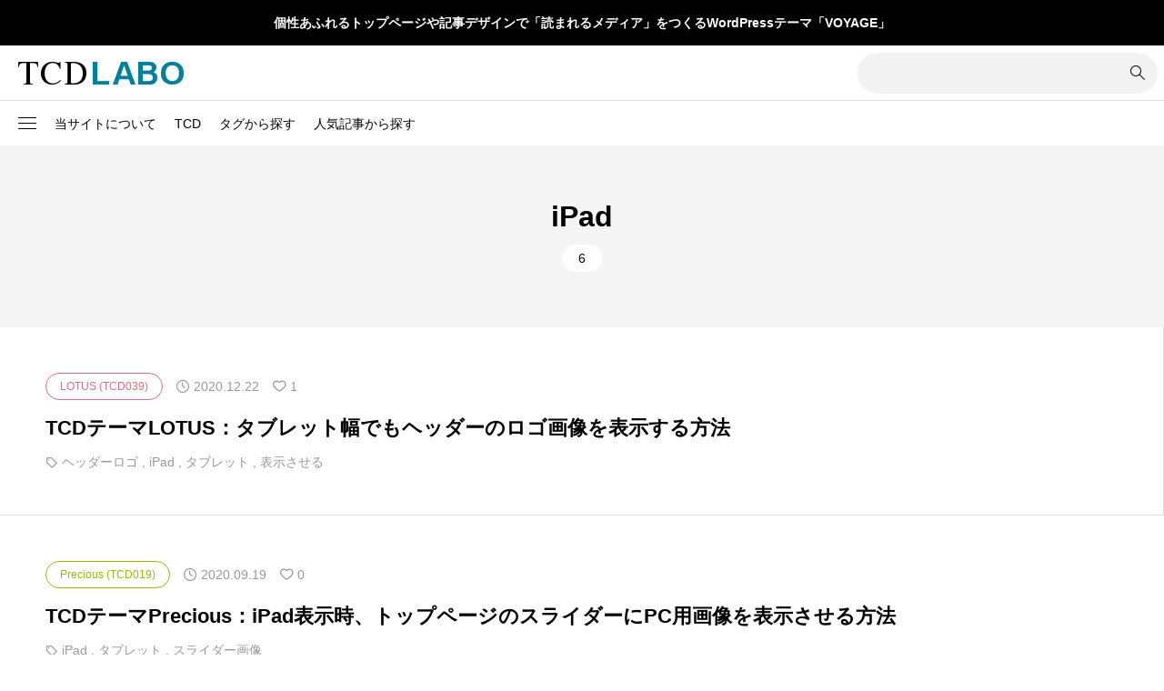

--- FILE ---
content_type: text/html; charset=UTF-8
request_url: https://tcd-manual.net/?tag=ipad
body_size: 27219
content:
<!DOCTYPE html>
<html class="pc" lang="ja">
<head prefix="og: https://ogp.me/ns# fb: https://ogp.me/ns/fb#">
<meta charset="UTF-8">
<meta name="viewport" content="width=device-width">
<title>iPadに関する記事一覧</title>
<meta name="description" content="WordPressテーマTCDのカスタマイズを研究するサイト">
<link rel="pingback" href="https://tcd-manual.net/xmlrpc.php">
<meta name='robots' content='max-image-preview:large' />
	<style>img:is([sizes="auto" i], [sizes^="auto," i]) { contain-intrinsic-size: 3000px 1500px }</style>
	<meta property="og:type" content="website">
<meta property="og:url" content="https://tcd-manual.net/?tag=ipad">
<meta property="og:title" content="iPadに関する記事一覧">
<meta property="og:description" content="WordPressテーマTCDのカスタマイズを研究するサイト">
<meta property="og:site_name" content="TCD LABO">
<meta property="og:image" content="https://tcd-manual.net/wp-content/uploads/2024/02/tcd-labo-ogp.jpg">
<meta property="og:image:secure_url" content="https://tcd-manual.net/wp-content/uploads/2024/02/tcd-labo-ogp.jpg"> 
<meta property="og:image:width" content="1200"> 
<meta property="og:image:height" content="630">
<meta name="twitter:card" content="summary">
<meta name="twitter:title" content="iPadに関する記事一覧">
<meta property="twitter:description" content="WordPressテーマTCDのカスタマイズを研究するサイト">
<link rel="alternate" type="application/rss+xml" title="TCD LABO &raquo; フィード" href="https://tcd-manual.net/?feed=rss2" />
<link rel="alternate" type="application/rss+xml" title="TCD LABO &raquo; コメントフィード" href="https://tcd-manual.net/?feed=comments-rss2" />
<link rel="alternate" type="application/rss+xml" title="TCD LABO &raquo; iPad タグのフィード" href="https://tcd-manual.net/?feed=rss2&#038;tag=ipad" />
<link rel="preconnect" href="https://fonts.googleapis.com">
<link rel="preconnect" href="https://fonts.gstatic.com" crossorigin>
<link href="https://fonts.googleapis.com/css2?family=Noto+Sans+JP:wght@400;600" rel="stylesheet">
<link rel='stylesheet' id='taxopress-frontend-css-css' href='https://tcd-manual.net/wp-content/plugins/simple-tags/assets/frontend/css/frontend.css?ver=3.37.3' type='text/css' media='all' />
<link rel='stylesheet' id='wp-block-library-css' href='https://tcd-manual.net/wp-includes/css/dist/block-library/style.min.css?ver=6.8.3' type='text/css' media='all' />
<style id='classic-theme-styles-inline-css' type='text/css'>
/*! This file is auto-generated */
.wp-block-button__link{color:#fff;background-color:#32373c;border-radius:9999px;box-shadow:none;text-decoration:none;padding:calc(.667em + 2px) calc(1.333em + 2px);font-size:1.125em}.wp-block-file__button{background:#32373c;color:#fff;text-decoration:none}
</style>
<style id='global-styles-inline-css' type='text/css'>
:root{--wp--preset--aspect-ratio--square: 1;--wp--preset--aspect-ratio--4-3: 4/3;--wp--preset--aspect-ratio--3-4: 3/4;--wp--preset--aspect-ratio--3-2: 3/2;--wp--preset--aspect-ratio--2-3: 2/3;--wp--preset--aspect-ratio--16-9: 16/9;--wp--preset--aspect-ratio--9-16: 9/16;--wp--preset--color--black: #000000;--wp--preset--color--cyan-bluish-gray: #abb8c3;--wp--preset--color--white: #ffffff;--wp--preset--color--pale-pink: #f78da7;--wp--preset--color--vivid-red: #cf2e2e;--wp--preset--color--luminous-vivid-orange: #ff6900;--wp--preset--color--luminous-vivid-amber: #fcb900;--wp--preset--color--light-green-cyan: #7bdcb5;--wp--preset--color--vivid-green-cyan: #00d084;--wp--preset--color--pale-cyan-blue: #8ed1fc;--wp--preset--color--vivid-cyan-blue: #0693e3;--wp--preset--color--vivid-purple: #9b51e0;--wp--preset--gradient--vivid-cyan-blue-to-vivid-purple: linear-gradient(135deg,rgba(6,147,227,1) 0%,rgb(155,81,224) 100%);--wp--preset--gradient--light-green-cyan-to-vivid-green-cyan: linear-gradient(135deg,rgb(122,220,180) 0%,rgb(0,208,130) 100%);--wp--preset--gradient--luminous-vivid-amber-to-luminous-vivid-orange: linear-gradient(135deg,rgba(252,185,0,1) 0%,rgba(255,105,0,1) 100%);--wp--preset--gradient--luminous-vivid-orange-to-vivid-red: linear-gradient(135deg,rgba(255,105,0,1) 0%,rgb(207,46,46) 100%);--wp--preset--gradient--very-light-gray-to-cyan-bluish-gray: linear-gradient(135deg,rgb(238,238,238) 0%,rgb(169,184,195) 100%);--wp--preset--gradient--cool-to-warm-spectrum: linear-gradient(135deg,rgb(74,234,220) 0%,rgb(151,120,209) 20%,rgb(207,42,186) 40%,rgb(238,44,130) 60%,rgb(251,105,98) 80%,rgb(254,248,76) 100%);--wp--preset--gradient--blush-light-purple: linear-gradient(135deg,rgb(255,206,236) 0%,rgb(152,150,240) 100%);--wp--preset--gradient--blush-bordeaux: linear-gradient(135deg,rgb(254,205,165) 0%,rgb(254,45,45) 50%,rgb(107,0,62) 100%);--wp--preset--gradient--luminous-dusk: linear-gradient(135deg,rgb(255,203,112) 0%,rgb(199,81,192) 50%,rgb(65,88,208) 100%);--wp--preset--gradient--pale-ocean: linear-gradient(135deg,rgb(255,245,203) 0%,rgb(182,227,212) 50%,rgb(51,167,181) 100%);--wp--preset--gradient--electric-grass: linear-gradient(135deg,rgb(202,248,128) 0%,rgb(113,206,126) 100%);--wp--preset--gradient--midnight: linear-gradient(135deg,rgb(2,3,129) 0%,rgb(40,116,252) 100%);--wp--preset--font-size--small: 13px;--wp--preset--font-size--medium: 20px;--wp--preset--font-size--large: 36px;--wp--preset--font-size--x-large: 42px;--wp--preset--spacing--20: 0.44rem;--wp--preset--spacing--30: 0.67rem;--wp--preset--spacing--40: 1rem;--wp--preset--spacing--50: 1.5rem;--wp--preset--spacing--60: 2.25rem;--wp--preset--spacing--70: 3.38rem;--wp--preset--spacing--80: 5.06rem;--wp--preset--shadow--natural: 6px 6px 9px rgba(0, 0, 0, 0.2);--wp--preset--shadow--deep: 12px 12px 50px rgba(0, 0, 0, 0.4);--wp--preset--shadow--sharp: 6px 6px 0px rgba(0, 0, 0, 0.2);--wp--preset--shadow--outlined: 6px 6px 0px -3px rgba(255, 255, 255, 1), 6px 6px rgba(0, 0, 0, 1);--wp--preset--shadow--crisp: 6px 6px 0px rgba(0, 0, 0, 1);}:where(.is-layout-flex){gap: 0.5em;}:where(.is-layout-grid){gap: 0.5em;}body .is-layout-flex{display: flex;}.is-layout-flex{flex-wrap: wrap;align-items: center;}.is-layout-flex > :is(*, div){margin: 0;}body .is-layout-grid{display: grid;}.is-layout-grid > :is(*, div){margin: 0;}:where(.wp-block-columns.is-layout-flex){gap: 2em;}:where(.wp-block-columns.is-layout-grid){gap: 2em;}:where(.wp-block-post-template.is-layout-flex){gap: 1.25em;}:where(.wp-block-post-template.is-layout-grid){gap: 1.25em;}.has-black-color{color: var(--wp--preset--color--black) !important;}.has-cyan-bluish-gray-color{color: var(--wp--preset--color--cyan-bluish-gray) !important;}.has-white-color{color: var(--wp--preset--color--white) !important;}.has-pale-pink-color{color: var(--wp--preset--color--pale-pink) !important;}.has-vivid-red-color{color: var(--wp--preset--color--vivid-red) !important;}.has-luminous-vivid-orange-color{color: var(--wp--preset--color--luminous-vivid-orange) !important;}.has-luminous-vivid-amber-color{color: var(--wp--preset--color--luminous-vivid-amber) !important;}.has-light-green-cyan-color{color: var(--wp--preset--color--light-green-cyan) !important;}.has-vivid-green-cyan-color{color: var(--wp--preset--color--vivid-green-cyan) !important;}.has-pale-cyan-blue-color{color: var(--wp--preset--color--pale-cyan-blue) !important;}.has-vivid-cyan-blue-color{color: var(--wp--preset--color--vivid-cyan-blue) !important;}.has-vivid-purple-color{color: var(--wp--preset--color--vivid-purple) !important;}.has-black-background-color{background-color: var(--wp--preset--color--black) !important;}.has-cyan-bluish-gray-background-color{background-color: var(--wp--preset--color--cyan-bluish-gray) !important;}.has-white-background-color{background-color: var(--wp--preset--color--white) !important;}.has-pale-pink-background-color{background-color: var(--wp--preset--color--pale-pink) !important;}.has-vivid-red-background-color{background-color: var(--wp--preset--color--vivid-red) !important;}.has-luminous-vivid-orange-background-color{background-color: var(--wp--preset--color--luminous-vivid-orange) !important;}.has-luminous-vivid-amber-background-color{background-color: var(--wp--preset--color--luminous-vivid-amber) !important;}.has-light-green-cyan-background-color{background-color: var(--wp--preset--color--light-green-cyan) !important;}.has-vivid-green-cyan-background-color{background-color: var(--wp--preset--color--vivid-green-cyan) !important;}.has-pale-cyan-blue-background-color{background-color: var(--wp--preset--color--pale-cyan-blue) !important;}.has-vivid-cyan-blue-background-color{background-color: var(--wp--preset--color--vivid-cyan-blue) !important;}.has-vivid-purple-background-color{background-color: var(--wp--preset--color--vivid-purple) !important;}.has-black-border-color{border-color: var(--wp--preset--color--black) !important;}.has-cyan-bluish-gray-border-color{border-color: var(--wp--preset--color--cyan-bluish-gray) !important;}.has-white-border-color{border-color: var(--wp--preset--color--white) !important;}.has-pale-pink-border-color{border-color: var(--wp--preset--color--pale-pink) !important;}.has-vivid-red-border-color{border-color: var(--wp--preset--color--vivid-red) !important;}.has-luminous-vivid-orange-border-color{border-color: var(--wp--preset--color--luminous-vivid-orange) !important;}.has-luminous-vivid-amber-border-color{border-color: var(--wp--preset--color--luminous-vivid-amber) !important;}.has-light-green-cyan-border-color{border-color: var(--wp--preset--color--light-green-cyan) !important;}.has-vivid-green-cyan-border-color{border-color: var(--wp--preset--color--vivid-green-cyan) !important;}.has-pale-cyan-blue-border-color{border-color: var(--wp--preset--color--pale-cyan-blue) !important;}.has-vivid-cyan-blue-border-color{border-color: var(--wp--preset--color--vivid-cyan-blue) !important;}.has-vivid-purple-border-color{border-color: var(--wp--preset--color--vivid-purple) !important;}.has-vivid-cyan-blue-to-vivid-purple-gradient-background{background: var(--wp--preset--gradient--vivid-cyan-blue-to-vivid-purple) !important;}.has-light-green-cyan-to-vivid-green-cyan-gradient-background{background: var(--wp--preset--gradient--light-green-cyan-to-vivid-green-cyan) !important;}.has-luminous-vivid-amber-to-luminous-vivid-orange-gradient-background{background: var(--wp--preset--gradient--luminous-vivid-amber-to-luminous-vivid-orange) !important;}.has-luminous-vivid-orange-to-vivid-red-gradient-background{background: var(--wp--preset--gradient--luminous-vivid-orange-to-vivid-red) !important;}.has-very-light-gray-to-cyan-bluish-gray-gradient-background{background: var(--wp--preset--gradient--very-light-gray-to-cyan-bluish-gray) !important;}.has-cool-to-warm-spectrum-gradient-background{background: var(--wp--preset--gradient--cool-to-warm-spectrum) !important;}.has-blush-light-purple-gradient-background{background: var(--wp--preset--gradient--blush-light-purple) !important;}.has-blush-bordeaux-gradient-background{background: var(--wp--preset--gradient--blush-bordeaux) !important;}.has-luminous-dusk-gradient-background{background: var(--wp--preset--gradient--luminous-dusk) !important;}.has-pale-ocean-gradient-background{background: var(--wp--preset--gradient--pale-ocean) !important;}.has-electric-grass-gradient-background{background: var(--wp--preset--gradient--electric-grass) !important;}.has-midnight-gradient-background{background: var(--wp--preset--gradient--midnight) !important;}.has-small-font-size{font-size: var(--wp--preset--font-size--small) !important;}.has-medium-font-size{font-size: var(--wp--preset--font-size--medium) !important;}.has-large-font-size{font-size: var(--wp--preset--font-size--large) !important;}.has-x-large-font-size{font-size: var(--wp--preset--font-size--x-large) !important;}
:where(.wp-block-post-template.is-layout-flex){gap: 1.25em;}:where(.wp-block-post-template.is-layout-grid){gap: 1.25em;}
:where(.wp-block-columns.is-layout-flex){gap: 2em;}:where(.wp-block-columns.is-layout-grid){gap: 2em;}
:root :where(.wp-block-pullquote){font-size: 1.5em;line-height: 1.6;}
</style>
<link rel='stylesheet' id='simplebar-css' href='https://tcd-manual.net/wp-content/themes/null_biz002/css/simplebar.css?ver=2.13.1' type='text/css' media='all' />
<link rel='stylesheet' id='swiper-css' href='https://tcd-manual.net/wp-content/themes/null_biz002/css/swiper-bundle.min.css?ver=2.13.1' type='text/css' media='all' />
<link rel='stylesheet' id='null-child-style-css' href='https://tcd-manual.net/wp-content/themes/null_biz002/style.css?ver=2.13.1' type='text/css' media='all' />
<link rel='stylesheet' id='style-css' href='https://tcd-manual.net/wp-content/themes/null_biz002_child/style.css?ver=2.13.1' type='text/css' media='all' />
<link rel='stylesheet' id='design-plus-css' href='https://tcd-manual.net/wp-content/themes/null_biz002/css/design-plus.css?ver=2.13.1' type='text/css' media='all' />
<link rel='stylesheet' id='default-widget-css' href='https://tcd-manual.net/wp-content/themes/null_biz002/css/default-widget.css?ver=2.13.1' type='text/css' media='all' />
<link rel='stylesheet' id='side-navigation-css' href='https://tcd-manual.net/wp-content/themes/null_biz002/css/side-navigation.css?ver=2.13.1' type='text/css' media='all' />
<link rel='stylesheet' id='aurora-heatmap-css' href='https://tcd-manual.net/wp-content/plugins/aurora-heatmap/style.css?ver=1.7.1' type='text/css' media='all' />
<style>:root {
  --tcd-font-type1: Arial,"Hiragino Sans","Yu Gothic Medium","Meiryo",sans-serif;
  --tcd-font-type2: "Times New Roman",Times,"Yu Mincho","游明朝","游明朝体","Hiragino Mincho Pro",serif;
  --tcd-font-type3: Palatino,"Yu Kyokasho","游教科書体","UD デジタル 教科書体 N","游明朝","游明朝体","Hiragino Mincho Pro","Meiryo",serif;
  --tcd-font-type-logo: "Noto Sans JP",sans-serif;
}</style>
<script type="text/javascript" src="https://tcd-manual.net/wp-content/themes/null_biz002/js/simplebar.min.js?ver=2.13.1" id="simplebar-js"></script>
<script type="text/javascript" src="https://tcd-manual.net/wp-content/themes/null_biz002/js/swiper-bundle.min.js?ver=2.13.1" id="swiper-js"></script>
<script type="text/javascript" src="https://tcd-manual.net/wp-includes/js/jquery/jquery.min.js?ver=3.7.1" id="jquery-core-js"></script>
<script type="text/javascript" src="https://tcd-manual.net/wp-includes/js/jquery/jquery-migrate.min.js?ver=3.4.1" id="jquery-migrate-js"></script>
<script type="text/javascript" src="https://tcd-manual.net/wp-content/themes/null_biz002/js/jquery.easing.1.4.js?ver=2.13.1" id="jquery-easing-js"></script>
<script type="text/javascript" src="https://tcd-manual.net/wp-content/themes/null_biz002/js/jscript.js?ver=2.13.1" id="jscript-js"></script>
<script type="text/javascript" src="https://tcd-manual.net/wp-content/themes/null_biz002/js/tcd_cookie.js?ver=2.13.1" id="jquery-cookie-js"></script>
<script type="text/javascript" src="https://tcd-manual.net/wp-content/plugins/simple-tags/assets/frontend/js/frontend.js?ver=3.37.3" id="taxopress-frontend-js-js"></script>
<script type="text/javascript" id="aurora-heatmap-js-extra">
/* <![CDATA[ */
var aurora_heatmap = {"_mode":"reporter","ajax_url":"https:\/\/tcd-manual.net\/wp-admin\/admin-ajax.php","action":"aurora_heatmap","reports":"click_pc,click_mobile","debug":"0","ajax_delay_time":"3000","ajax_interval":"10","ajax_bulk":null};
/* ]]> */
</script>
<script type="text/javascript" src="https://tcd-manual.net/wp-content/plugins/aurora-heatmap/js/aurora-heatmap.min.js?ver=1.7.1" id="aurora-heatmap-js"></script>
<link rel="https://api.w.org/" href="https://tcd-manual.net/index.php?rest_route=/" /><link rel="alternate" title="JSON" type="application/json" href="https://tcd-manual.net/index.php?rest_route=/wp/v2/tags/411" /><style type="text/css">
:root {
  --tcd-accent-color:0,128,155;
  --tcd-link-color:21,120,214;
  --tcd-logo-font-weight: bold;
  
  --tcd-preloader-logo-font-size-pc: 30px;
  --tcd-preloader-logo-font-size-sp: 20px;
  --tcd-preloader-logo-font-color: #ffffff;
}
body { font-size:16px; }
.c-headline { font-size:32px; }
@media screen and (max-width:767px) {
  body { font-size:16px; }
  .c-headline { font-size:22px; }
}
body, input, textarea { font-family: var(--tcd-font-type1); }
.c-font-type { font-family: var(--tcd-font-type1); }


.p-footer__logo { font-size:20px; }
.styled_h2 {
  font-size:18px!important;
  text-align:left!important;
  font-weight:600!important;
  color:#000000;
  border-color:#000000;
  border-width:2px;
  border-style:solid;
border-left:none;
border-right:none;
border-top:none;
padding-bottom:0.8em!important;
background-color:transparent;
}
@media screen and (max-width:767px) {
  .styled_h2 { font-size:18px!important; }
}
.styled_h3 {
  font-size:16px!important;
  text-align:left!important;
  font-weight:600!important;
  color:#000000;
  border-color:#00809b;
  border-width:2px;
  border-style:dotted;
border-left:none;
border-right:none;
border-top:none;
padding-bottom:0.8em!important;
background-color:transparent;
}
@media screen and (max-width:767px) {
  .styled_h3 { font-size:16px!important; }
}
.styled_h4 {
  font-size:18px!important;
  text-align:left!important;
  font-weight:400!important;
  color:#000000;
  border-color:#dddddd;
  border-width:1px;
  border-style:dotted;
border-left:none;
border-right:none;
border-top:none;
padding-bottom:0.8em!important;
background-color:transparent;
}
@media screen and (max-width:767px) {
  .styled_h4 { font-size:18px!important; }
}
.styled_h5 {
  font-size:16px!important;
  text-align:left!important;
  font-weight:400!important;
  color:#000000;
  border-color:#000000;
  border-width:3px;
  border-style:double;
border-left:none;
border-right:none;
border-top:none;
border-bottom:none;
background-color:#fafafa;
padding:0.8em 1em!important;
}
@media screen and (max-width:767px) {
  .styled_h5 { font-size:16px!important; }
}
.q_frame1 {
	background:#ffffff;
	border-radius:0px;
	border-width:1px;
	border-color:#dddddd;
	border-style:solid;
}
.q_frame1 .q_frame_label {
	color:#000000;
}
.q_frame2 {
	background:#ffffff;
	border-radius:10px;
	border-width:3px;
	border-color:#009aff;
	border-style:solid;
}
.q_frame2 .q_frame_label {
	color:#009aff;
}
.q_frame3 {
	background:#ffffff;
	border-radius:10px;
	border-width:3px;
	border-color:#db0200;
	border-style:solid;
}
.q_frame3 .q_frame_label {
	color:#db0200;
}
.q_underline1 {
	font-weight:400;
  background-image: -webkit-linear-gradient(left, transparent 50%, #fff799 50%);
  background-image: -moz-linear-gradient(left, transparent 50%, #fff799 50%);
  background-image: linear-gradient(to right, transparent 50%, #fff799 50%);
  background-position:-100% 0.8em;}
.q_underline2 {
	font-weight:600;
  background-image: -webkit-linear-gradient(left, transparent 50%, #99f9ff 50%);
  background-image: -moz-linear-gradient(left, transparent 50%, #99f9ff 50%);
  background-image: linear-gradient(to right, transparent 50%, #99f9ff 50%);
  }
.q_underline3 {
	font-weight:400;
  background-image: -webkit-linear-gradient(left, transparent 50%, #ff99b8 50%);
  background-image: -moz-linear-gradient(left, transparent 50%, #ff99b8 50%);
  background-image: linear-gradient(to right, transparent 50%, #ff99b8 50%);
  }
.speech_balloon1 .speech_balloon_text_inner {
  color:#000;
  background-color:#f2f2f2;
  border-color:#f2f2f2;
}
.speech_balloon1 .before { border-left-color:#f2f2f2; }
.speech_balloon1 .after { border-right-color:#f2f2f2; }
.speech_balloon2 .speech_balloon_text_inner {
  color:#000000;
  background-color:#ffffff;
  border-color:#000000;
}
.speech_balloon2 .before { border-left-color:#000000; }
.speech_balloon2 .after { border-right-color:#ffffff; }
.speech_balloon3 .speech_balloon_text_inner {
  color:#ffffff;
  background-color:#000000;
  border-color:#000000;
}
.speech_balloon3 .before { border-left-color:#000000; }
.speech_balloon3 .after { border-right-color:#000000; }
.speech_balloon4 .speech_balloon_text_inner {
  color:#000000;
  background-color:#ffffff;
  border-color:#000000;
}
.speech_balloon4 .before { border-left-color:#000000; }
.speech_balloon4 .after { border-right-color:#ffffff; }
.q_custom_button.q_custom_button1 { min-width:270px; height:60px;border-radius:70px;color:#666666;border-color:#666666; }.q_custom_button.q_custom_button1:before { background-color:#000000;opacity:0; }.q_custom_button.q_custom_button1:hover { color:#fff;border-color:#000000; }.q_custom_button.q_custom_button1:hover:before { opacity:1; }.q_custom_button.q_custom_button2 { min-width:270px; height:60px;border-radius:0px;background-color:#333333;border:none; }.q_custom_button.q_custom_button2:before { background-color:#000000;left:-100%; }.q_custom_button.q_custom_button2:hover {  }.q_custom_button.q_custom_button2:hover:before { left:0; }.q_custom_button.q_custom_button3 { min-width:400px; height:70px;border-radius:70px;border-color:#000000; }.q_custom_button.q_custom_button3:before { background-color:#000000;left:-35px;transform:skewX(45deg); width:calc(100% + 70px); }.q_custom_button.q_custom_button3:hover { color:#000000;border-color:#000000; }.q_custom_button.q_custom_button3:hover:before { left:calc(100% + 50px); }.qt_google_map .pb_googlemap_custom-overlay-inner { background:#000000; color:#ffffff; }
.qt_google_map .pb_googlemap_custom-overlay-inner::after { border-color:#000000 transparent transparent transparent; }

</style>
<style id="current-page-style" type="text/css">
.l-sidenav .widget_categories > ul > li.cat-item-972 { color:#0c6468; }
.l-sidenav .widget_categories > ul > li.cat-item-972 > ul { background:#0c6468; }
.l-sidenav .widget_categories > ul > li.cat-item-969 { color:#0f79a1; }
.l-sidenav .widget_categories > ul > li.cat-item-969 > ul { background:#0f79a1; }
.l-sidenav .widget_categories > ul > li.cat-item-958 { color:#564102; }
.l-sidenav .widget_categories > ul > li.cat-item-958 > ul { background:#564102; }
.l-sidenav .widget_categories > ul > li.cat-item-957 { color:#0c5e19; }
.l-sidenav .widget_categories > ul > li.cat-item-957 > ul { background:#0c5e19; }
.l-sidenav .widget_categories > ul > li.cat-item-950 { color:#073b35; }
.l-sidenav .widget_categories > ul > li.cat-item-950 > ul { background:#073b35; }
.l-sidenav .widget_categories > ul > li.cat-item-943 { color:#07390e; }
.l-sidenav .widget_categories > ul > li.cat-item-943 > ul { background:#07390e; }
.l-sidenav .widget_categories > ul > li.cat-item-938 { color:#08475f; }
.l-sidenav .widget_categories > ul > li.cat-item-938 > ul { background:#08475f; }
.l-sidenav .widget_categories > ul > li.cat-item-928 { color:#7b8a97; }
.l-sidenav .widget_categories > ul > li.cat-item-928 > ul { background:#7b8a97; }
.l-sidenav .widget_categories > ul > li.cat-item-925 { color:#380e00; }
.l-sidenav .widget_categories > ul > li.cat-item-925 > ul { background:#380e00; }
.l-sidenav .widget_categories > ul > li.cat-item-922 { color:#108296; }
.l-sidenav .widget_categories > ul > li.cat-item-922 > ul { background:#108296; }
.l-sidenav .widget_categories > ul > li.cat-item-920 { color:#108162; }
.l-sidenav .widget_categories > ul > li.cat-item-920 > ul { background:#108162; }
.l-sidenav .widget_categories > ul > li.cat-item-910 { color:#1399a9; }
.l-sidenav .widget_categories > ul > li.cat-item-910 > ul { background:#1399a9; }
.l-sidenav .widget_categories > ul > li.cat-item-909 { color:#00698c; }
.l-sidenav .widget_categories > ul > li.cat-item-909 > ul { background:#00698c; }
.l-sidenav .widget_categories > ul > li.cat-item-903 { color:#000c2e; }
.l-sidenav .widget_categories > ul > li.cat-item-903 > ul { background:#000c2e; }
.l-sidenav .widget_categories > ul > li.cat-item-900 { color:#063601; }
.l-sidenav .widget_categories > ul > li.cat-item-900 > ul { background:#063601; }
.l-sidenav .widget_categories > ul > li.cat-item-899 { color:#371c00; }
.l-sidenav .widget_categories > ul > li.cat-item-899 > ul { background:#371c00; }
.l-sidenav .widget_categories > ul > li.cat-item-890 { color:#000000; }
.l-sidenav .widget_categories > ul > li.cat-item-890 > ul { background:#000000; }
.l-sidenav .widget_categories > ul > li.cat-item-884 { color:#0085b2; }
.l-sidenav .widget_categories > ul > li.cat-item-884 > ul { background:#0085b2; }
.l-sidenav .widget_categories > ul > li.cat-item-881 { color:#5e7467; }
.l-sidenav .widget_categories > ul > li.cat-item-881 > ul { background:#5e7467; }
.l-sidenav .widget_categories > ul > li.cat-item-880 { color:#ff4000; }
.l-sidenav .widget_categories > ul > li.cat-item-880 > ul { background:#ff4000; }
.l-sidenav .widget_categories > ul > li.cat-item-874 { color:#063d82; }
.l-sidenav .widget_categories > ul > li.cat-item-874 > ul { background:#063d82; }
.l-sidenav .widget_categories > ul > li.cat-item-872 { color:#7291b8; }
.l-sidenav .widget_categories > ul > li.cat-item-872 > ul { background:#7291b8; }
.l-sidenav .widget_categories > ul > li.cat-item-871 { color:#60831e; }
.l-sidenav .widget_categories > ul > li.cat-item-871 > ul { background:#60831e; }
.l-sidenav .widget_categories > ul > li.cat-item-864 { color:#2e676c; }
.l-sidenav .widget_categories > ul > li.cat-item-864 > ul { background:#2e676c; }
.l-sidenav .widget_categories > ul > li.cat-item-863 { color:#003040; }
.l-sidenav .widget_categories > ul > li.cat-item-863 > ul { background:#003040; }
.l-sidenav .widget_categories > ul > li.cat-item-862 { color:#128fc4; }
.l-sidenav .widget_categories > ul > li.cat-item-862 > ul { background:#128fc4; }
.l-sidenav .widget_categories > ul > li.cat-item-861 { color:#937960; }
.l-sidenav .widget_categories > ul > li.cat-item-861 > ul { background:#937960; }
.l-sidenav .widget_categories > ul > li.cat-item-855 { color:#673202; }
.l-sidenav .widget_categories > ul > li.cat-item-855 > ul { background:#673202; }
.l-sidenav .widget_categories > ul > li.cat-item-854 { color:#edb40a; }
.l-sidenav .widget_categories > ul > li.cat-item-854 > ul { background:#edb40a; }
.l-sidenav .widget_categories > ul > li.cat-item-853 { color:#000000; }
.l-sidenav .widget_categories > ul > li.cat-item-853 > ul { background:#000000; }
.l-sidenav .widget_categories > ul > li.cat-item-852 { color:#16ae05; }
.l-sidenav .widget_categories > ul > li.cat-item-852 > ul { background:#16ae05; }
.l-sidenav .widget_categories > ul > li.cat-item-851 { color:#be9e87; }
.l-sidenav .widget_categories > ul > li.cat-item-851 > ul { background:#be9e87; }
.l-sidenav .widget_categories > ul > li.cat-item-838 { color:#98805e; }
.l-sidenav .widget_categories > ul > li.cat-item-838 > ul { background:#98805e; }
.l-sidenav .widget_categories > ul > li.cat-item-837 { color:#cbcc1f; }
.l-sidenav .widget_categories > ul > li.cat-item-837 > ul { background:#cbcc1f; }
.l-sidenav .widget_categories > ul > li.cat-item-834 { color:#118fc7; }
.l-sidenav .widget_categories > ul > li.cat-item-834 > ul { background:#118fc7; }
.l-sidenav .widget_categories > ul > li.cat-item-844 { color:#222222; }
.l-sidenav .widget_categories > ul > li.cat-item-844 > ul { background:#222222; }
.l-sidenav .widget_categories > ul > li.cat-item-836 { color:#003549; }
.l-sidenav .widget_categories > ul > li.cat-item-836 > ul { background:#003549; }
.l-sidenav .widget_categories > ul > li.cat-item-832 { color:#0c6790; }
.l-sidenav .widget_categories > ul > li.cat-item-832 > ul { background:#0c6790; }
.l-sidenav .widget_categories > ul > li.cat-item-817 { color:#f06400; }
.l-sidenav .widget_categories > ul > li.cat-item-817 > ul { background:#f06400; }
.l-sidenav .widget_categories > ul > li.cat-item-827 { color:#950000; }
.l-sidenav .widget_categories > ul > li.cat-item-827 > ul { background:#950000; }
.l-sidenav .widget_categories > ul > li.cat-item-824 { color:#222222; }
.l-sidenav .widget_categories > ul > li.cat-item-824 > ul { background:#222222; }
.l-sidenav .widget_categories > ul > li.cat-item-809 { color:#a50000; }
.l-sidenav .widget_categories > ul > li.cat-item-809 > ul { background:#a50000; }
.l-sidenav .widget_categories > ul > li.cat-item-806 { color:#000000; }
.l-sidenav .widget_categories > ul > li.cat-item-806 > ul { background:#000000; }
.l-sidenav .widget_categories > ul > li.cat-item-795 { color:#00a0c4; }
.l-sidenav .widget_categories > ul > li.cat-item-795 > ul { background:#00a0c4; }
.l-sidenav .widget_categories > ul > li.cat-item-792 { color:#ef3c00; }
.l-sidenav .widget_categories > ul > li.cat-item-792 > ul { background:#ef3c00; }
.l-sidenav .widget_categories > ul > li.cat-item-790 { color:#000000; }
.l-sidenav .widget_categories > ul > li.cat-item-790 > ul { background:#000000; }
.l-sidenav .widget_categories > ul > li.cat-item-803 { color:#00aaaa; }
.l-sidenav .widget_categories > ul > li.cat-item-803 > ul { background:#00aaaa; }
.l-sidenav .widget_categories > ul > li.cat-item-785 { color:#004b67; }
.l-sidenav .widget_categories > ul > li.cat-item-785 > ul { background:#004b67; }
.l-sidenav .widget_categories > ul > li.cat-item-786 { color:#5c3203; }
.l-sidenav .widget_categories > ul > li.cat-item-786 > ul { background:#5c3203; }
.l-sidenav .widget_categories > ul > li.cat-item-793 { color:#ed898f; }
.l-sidenav .widget_categories > ul > li.cat-item-793 > ul { background:#ed898f; }
.l-sidenav .widget_categories > ul > li.cat-item-759 { color:#ef7700; }
.l-sidenav .widget_categories > ul > li.cat-item-759 > ul { background:#ef7700; }
.l-sidenav .widget_categories > ul > li.cat-item-748 { color:#0b3158; }
.l-sidenav .widget_categories > ul > li.cat-item-748 > ul { background:#0b3158; }
.l-sidenav .widget_categories > ul > li.cat-item-738 { color:#002836; }
.l-sidenav .widget_categories > ul > li.cat-item-738 > ul { background:#002836; }
.l-sidenav .widget_categories > ul > li.cat-item-740 { color:#ef4650; }
.l-sidenav .widget_categories > ul > li.cat-item-740 > ul { background:#ef4650; }
.l-sidenav .widget_categories > ul > li.cat-item-758 { color:#000000; }
.l-sidenav .widget_categories > ul > li.cat-item-758 > ul { background:#000000; }
.l-sidenav .widget_categories > ul > li.cat-item-729 { color:#00969e; }
.l-sidenav .widget_categories > ul > li.cat-item-729 > ul { background:#00969e; }
.l-sidenav .widget_categories > ul > li.cat-item-742 { color:#aa0000; }
.l-sidenav .widget_categories > ul > li.cat-item-742 > ul { background:#aa0000; }
.l-sidenav .widget_categories > ul > li.cat-item-673 { color:#172f30; }
.l-sidenav .widget_categories > ul > li.cat-item-673 > ul { background:#172f30; }
.l-sidenav .widget_categories > ul > li.cat-item-660 { color:#0079a2; }
.l-sidenav .widget_categories > ul > li.cat-item-660 > ul { background:#0079a2; }
.l-sidenav .widget_categories > ul > li.cat-item-829 { color:#222222; }
.l-sidenav .widget_categories > ul > li.cat-item-829 > ul { background:#222222; }
.l-sidenav .widget_categories > ul > li.cat-item-670 { color:#a40000; }
.l-sidenav .widget_categories > ul > li.cat-item-670 > ul { background:#a40000; }
.l-sidenav .widget_categories > ul > li.cat-item-694 { color:#d23500; }
.l-sidenav .widget_categories > ul > li.cat-item-694 > ul { background:#d23500; }
.l-sidenav .widget_categories > ul > li.cat-item-543 { color:#48220b; }
.l-sidenav .widget_categories > ul > li.cat-item-543 > ul { background:#48220b; }
.l-sidenav .widget_categories > ul > li.cat-item-624 { color:#006388; }
.l-sidenav .widget_categories > ul > li.cat-item-624 > ul { background:#006388; }
.l-sidenav .widget_categories > ul > li.cat-item-647 { color:#222222; }
.l-sidenav .widget_categories > ul > li.cat-item-647 > ul { background:#222222; }
.l-sidenav .widget_categories > ul > li.cat-item-656 { color:#ee7700; }
.l-sidenav .widget_categories > ul > li.cat-item-656 > ul { background:#ee7700; }
.l-sidenav .widget_categories > ul > li.cat-item-655 { color:#007273; }
.l-sidenav .widget_categories > ul > li.cat-item-655 > ul { background:#007273; }
.l-sidenav .widget_categories > ul > li.cat-item-532 { color:#011e28; }
.l-sidenav .widget_categories > ul > li.cat-item-532 > ul { background:#011e28; }
.l-sidenav .widget_categories > ul > li.cat-item-514 { color:#6698a1; }
.l-sidenav .widget_categories > ul > li.cat-item-514 > ul { background:#6698a1; }
.l-sidenav .widget_categories > ul > li.cat-item-512 { color:#660000; }
.l-sidenav .widget_categories > ul > li.cat-item-512 > ul { background:#660000; }
.l-sidenav .widget_categories > ul > li.cat-item-495 { color:#e03f3f; }
.l-sidenav .widget_categories > ul > li.cat-item-495 > ul { background:#e03f3f; }
.l-sidenav .widget_categories > ul > li.cat-item-497 { color:#000000; }
.l-sidenav .widget_categories > ul > li.cat-item-497 > ul { background:#000000; }
.l-sidenav .widget_categories > ul > li.cat-item-531 { color:#ac7c7c; }
.l-sidenav .widget_categories > ul > li.cat-item-531 > ul { background:#ac7c7c; }
.l-sidenav .widget_categories > ul > li.cat-item-492 { color:#d80b44; }
.l-sidenav .widget_categories > ul > li.cat-item-492 > ul { background:#d80b44; }
.l-sidenav .widget_categories > ul > li.cat-item-488 { color:#004353; }
.l-sidenav .widget_categories > ul > li.cat-item-488 > ul { background:#004353; }
.l-sidenav .widget_categories > ul > li.cat-item-487 { color:#070b27; }
.l-sidenav .widget_categories > ul > li.cat-item-487 > ul { background:#070b27; }
.l-sidenav .widget_categories > ul > li.cat-item-485 { color:#0194c8; }
.l-sidenav .widget_categories > ul > li.cat-item-485 > ul { background:#0194c8; }
.l-sidenav .widget_categories > ul > li.cat-item-478 { color:#121e1f; }
.l-sidenav .widget_categories > ul > li.cat-item-478 > ul { background:#121e1f; }
.l-sidenav .widget_categories > ul > li.cat-item-474 { color:#e95d6f; }
.l-sidenav .widget_categories > ul > li.cat-item-474 > ul { background:#e95d6f; }
.l-sidenav .widget_categories > ul > li.cat-item-473 { color:#b8a191; }
.l-sidenav .widget_categories > ul > li.cat-item-473 > ul { background:#b8a191; }
.l-sidenav .widget_categories > ul > li.cat-item-467 { color:#d90000; }
.l-sidenav .widget_categories > ul > li.cat-item-467 > ul { background:#d90000; }
.l-sidenav .widget_categories > ul > li.cat-item-479 { color:#262e31; }
.l-sidenav .widget_categories > ul > li.cat-item-479 > ul { background:#262e31; }
.l-sidenav .widget_categories > ul > li.cat-item-447 { color:#e73a00; }
.l-sidenav .widget_categories > ul > li.cat-item-447 > ul { background:#e73a00; }
.l-sidenav .widget_categories > ul > li.cat-item-437 { color:#00698c; }
.l-sidenav .widget_categories > ul > li.cat-item-437 > ul { background:#00698c; }
.l-sidenav .widget_categories > ul > li.cat-item-436 { color:#9f886e; }
.l-sidenav .widget_categories > ul > li.cat-item-436 > ul { background:#9f886e; }
.l-sidenav .widget_categories > ul > li.cat-item-420 { color:#432000; }
.l-sidenav .widget_categories > ul > li.cat-item-420 > ul { background:#432000; }
.l-sidenav .widget_categories > ul > li.cat-item-406 { color:#d86f7c; }
.l-sidenav .widget_categories > ul > li.cat-item-406 > ul { background:#d86f7c; }
.l-sidenav .widget_categories > ul > li.cat-item-421 { color:#181818; }
.l-sidenav .widget_categories > ul > li.cat-item-421 > ul { background:#181818; }
.l-sidenav .widget_categories > ul > li.cat-item-374 { color:#297989; }
.l-sidenav .widget_categories > ul > li.cat-item-374 > ul { background:#297989; }
.l-sidenav .widget_categories > ul > li.cat-item-365 { color:#29160b; }
.l-sidenav .widget_categories > ul > li.cat-item-365 > ul { background:#29160b; }
.l-sidenav .widget_categories > ul > li.cat-item-301 { color:#b20000; }
.l-sidenav .widget_categories > ul > li.cat-item-301 > ul { background:#b20000; }
.l-sidenav .widget_categories > ul > li.cat-item-249 { color:#006666; }
.l-sidenav .widget_categories > ul > li.cat-item-249 > ul { background:#006666; }
.l-sidenav .widget_categories > ul > li.cat-item-254 { color:#1b69a1; }
.l-sidenav .widget_categories > ul > li.cat-item-254 > ul { background:#1b69a1; }
.l-sidenav .widget_categories > ul > li.cat-item-160 { color:#5fa6d0; }
.l-sidenav .widget_categories > ul > li.cat-item-160 > ul { background:#5fa6d0; }
.l-sidenav .widget_categories > ul > li.cat-item-128 { color:#003c7a; }
.l-sidenav .widget_categories > ul > li.cat-item-128 > ul { background:#003c7a; }
.l-sidenav .widget_categories > ul > li.cat-item-45 { color:#222222; }
.l-sidenav .widget_categories > ul > li.cat-item-45 > ul { background:#222222; }
.l-sidenav .widget_categories > ul > li.cat-item-44 { color:#432114; }
.l-sidenav .widget_categories > ul > li.cat-item-44 > ul { background:#432114; }
.l-sidenav .widget_categories > ul > li.cat-item-43 { color:#186300; }
.l-sidenav .widget_categories > ul > li.cat-item-43 > ul { background:#186300; }
.l-sidenav .widget_categories > ul > li.cat-item-27 { color:#dc8f2d; }
.l-sidenav .widget_categories > ul > li.cat-item-27 > ul { background:#dc8f2d; }
.l-sidenav .widget_categories > ul > li.cat-item-1 { color:#99014e; }
.l-sidenav .widget_categories > ul > li.cat-item-1 > ul { background:#99014e; }
.l-sidenav .widget_categories > ul > li.cat-item-2 { color:#1a2023; }
.l-sidenav .widget_categories > ul > li.cat-item-2 > ul { background:#1a2023; }
.l-sidenav .widget_categories > ul > li.cat-item-3 { color:#d90202; }
.l-sidenav .widget_categories > ul > li.cat-item-3 > ul { background:#d90202; }
.l-sidenav .widget_categories > ul > li.cat-item-28 { color:#00b2b2; }
.l-sidenav .widget_categories > ul > li.cat-item-28 > ul { background:#00b2b2; }
.l-sidenav .widget_categories > ul > li.cat-item-29 { color:#d3b55c; }
.l-sidenav .widget_categories > ul > li.cat-item-29 > ul { background:#d3b55c; }
.l-sidenav .widget_categories > ul > li.cat-item-30 { color:#0077b3; }
.l-sidenav .widget_categories > ul > li.cat-item-30 > ul { background:#0077b3; }
.l-sidenav .widget_categories > ul > li.cat-item-31 { color:#ff3f00; }
.l-sidenav .widget_categories > ul > li.cat-item-31 > ul { background:#ff3f00; }
.l-sidenav .widget_categories > ul > li.cat-item-32 { color:#98ba03; }
.l-sidenav .widget_categories > ul > li.cat-item-32 > ul { background:#98ba03; }
.l-sidenav .widget_categories > ul > li.cat-item-33 { color:#196b89; }
.l-sidenav .widget_categories > ul > li.cat-item-33 > ul { background:#196b89; }
.l-sidenav .widget_categories > ul > li.cat-item-34 { color:#081a28; }
.l-sidenav .widget_categories > ul > li.cat-item-34 > ul { background:#081a28; }
.l-sidenav .widget_categories > ul > li.cat-item-35 { color:#e48897; }
.l-sidenav .widget_categories > ul > li.cat-item-35 > ul { background:#e48897; }
.l-sidenav .widget_categories > ul > li.cat-item-36 { color:#18b7df; }
.l-sidenav .widget_categories > ul > li.cat-item-36 > ul { background:#18b7df; }
.l-sidenav .widget_categories > ul > li.cat-item-37 { color:#bac85b; }
.l-sidenav .widget_categories > ul > li.cat-item-37 > ul { background:#bac85b; }
.l-sidenav .widget_categories > ul > li.cat-item-38 { color:#000000; }
.l-sidenav .widget_categories > ul > li.cat-item-38 > ul { background:#000000; }
.l-sidenav .widget_categories > ul > li.cat-item-39 { color:#c3c3c3; }
.l-sidenav .widget_categories > ul > li.cat-item-39 > ul { background:#c3c3c3; }
.l-sidenav .widget_categories > ul > li.cat-item-40 { color:#c3c3c3; }
.l-sidenav .widget_categories > ul > li.cat-item-40 > ul { background:#c3c3c3; }
.l-sidenav .widget_categories > ul > li.cat-item-41 { color:#474747; }
.l-sidenav .widget_categories > ul > li.cat-item-41 > ul { background:#474747; }
.l-sidenav .widget_categories > ul > li.cat-item-63 { color:#00809b; }
.l-sidenav .widget_categories > ul > li.cat-item-63 > ul { background:#00809b; }
</style>
<script>
jQuery(function ($) {
	var $window = $(window);
	var $body = $('body');
	// quick tag - underline ------------------------------------------
	if ($('.q_underline').length) {
    var gradient_prefix = null;
    $('.q_underline').each(function(){
      var bbc = $(this).css('borderBottomColor');
      if (jQuery.inArray(bbc, ['transparent', 'rgba(0, 0, 0, 0)']) == -1) {
        if (gradient_prefix === null) {
          gradient_prefix = '';
          var ua = navigator.userAgent.toLowerCase();
          if (/webkit/.test(ua)) {
            gradient_prefix = '-webkit-';
          } else if (/firefox/.test(ua)) {
            gradient_prefix = '-moz-';
          } else {
            gradient_prefix = '';
          }
        }
        $(this).css('borderBottomColor', 'transparent');
        if (gradient_prefix) {
          $(this).css('backgroundImage', gradient_prefix+'linear-gradient(left, transparent 50%, '+bbc+ ' 50%)');
        } else {
          $(this).css('backgroundImage', 'linear-gradient(to right, transparent 50%, '+bbc+ ' 50%)');
        }
      }
    });
    $window.on('scroll.q_underline', function(){
      $('.q_underline:not(.is-active)').each(function(){
        var top = $(this).offset().top;
        if ($window.scrollTop() > top - window.innerHeight) {
          $(this).addClass('is-active');
        }
      });
      if (!$('.q_underline:not(.is-active)').length) {
        $window.off('scroll.q_underline');
      }
    });
  }
} );
</script>
<style id="tcd-hover-animation-style">
.c-hover-animation { overflow:hidden; backface-visibility: hidden; }
.c-hover-animation__image { transition: transform  0.5s ease, opacity 0.5s ease; }
.c-hover-animation { background:#000000; }
@media (hover: hover) and (pointer: fine) {
  a.c-hover-animation:hover .c-hover-animation__image, a:hover .c-hover-animation .c-hover-animation__image
  { opacity:0.8; }
}
</style>
<style id="tcd-custom-css">
/* メガメニューA */
.p-megamenu .simplebar-track.simplebar-horizontal { height: 16px; }
.simplebar-track.simplebar-horizontal .simplebar-scrollbar { height: 10px; }
/*.p-megamenu .simplebar-track .simplebar-scrollbar.simplebar-visible:before { background: #00546d; }*/

/* ウィジェット関連 */
.widget_custom_html h3 { color: #00809B; font-size: 18px; }
.widget_custom_html .textwidget { font-size: 14px; line-height: 240%; }
.some-issues li { font-size: 14px; border-bottom: 1px solid #ddd; padding: 10px 0; }
.tcd_recommend-post a { color: #000!important; width: 100%; height: 110px; display: flex; flex-wrap: wrap; }
.tcd_recommend-post a:hover { color: rgba(0,0,0,0.5)!important; }
.tcd_recommend-post .image { display: block; width: 110px; height: 110px; position: relative; z-index: 1; }
.tcd_recommend-post .title_area { width: calc(100% - 110px); height: 110px; display: flex; flex-wrap: wrap; align-items: center; border: 1px solid #ddd; border-top: none; border-left: none; }
.tcd_recommend-post a:first-of-type { border-top: 1px solid #ddd!important; }
.tcd_recommend-post .title { font-size: 14px; line-height: 1.6; word-break: break-all; overflow: hidden; padding: 15px; }
.tcd_recommend-post .title span { display: -webkit-inline-box; -webkit-box-orient: vertical; -webkit-line-clamp: 3; }

/* サイドバナー */
.side_banners { max-width: 300px; margin: 0 auto; }
.banner_wrap { display:block; position:relative; }
.banner_wrap + .banner_wrap { margin-top:20px; }
.banner_wrap .title { display:block; color:#fff; position:absolute; top:0; bottom:0; margin:auto; z-index:5; height:1em; line-height:1; font-size:14px; padding: 0 9%; width:100%; box-sizing:border-box; }
.banner_wrap .overlay { background: rgba(0, 0, 0, 0.05); position: absolute; top: 0; left: 0; width: 100%; height: 100%; display: block; transition:background 0.5s ease; }
.banner_wrap:hover .overlay { background: rgba(0, 0, 0, 0.2); }
.side-ad { text-align:center; }
.side-ad a { display: inline-block; margin: 15px 0 0; }

/* recaptchaバッジ非表示 */
.grecaptcha-badge { visibility: hidden; }

/* 025 */
@media not all and (max-width: 1300px) {
  .p-sidecat__list li:nth-last-child(15) .p-sidecat__item-name { font-size: 82%; }
}

/* ウィジェット「TCD LABO ご利用上の注意」の行間 */
.widget_custom_html .textwidget { line-height: 220%; }

/* アーカイブページの表示を縦2列から縦1列に */
.p-archive__item{ width: 100%; }

/* 赤文字 */
.red { color: #d90000; }

/* カテアーカイブ */
.category .p-page-header__description a { color: #fff; border: 1px solid #fff; padding: 10px 35px; font-size: 15px; display: inline-block; margin: 30px 0 0; font-weight: 600; border-right: none; }
.category .p-page-header__description a:last-of-type { border-right: 1px solid #fff; }
.category .p-page-header__description a:hover { background: rgba(255, 255, 255, 0.2); text-decoration: none; color: #eee; }
.category .p-page-header__content { top: 59%; }

/***** 記事ページの調整 *****/

/* 前後の記事リンク非表示 */
.p-page-nav { display: none; }

/* 見出しスタイルを適用させたpタグ */
p.styled_h2 { line-height: 1.4; margin: 3em 0 1.3em 0; }

/* 記述内のコメントの文字サイズ調整 */
.syntaxhighlighter .comments { font-size: 80%!important; }

/* コードはみだし */
.syntaxhighlighter .line .content {  word-break: break-all; }

/* コード部分の枠線
.syntaxhighlighter { border: 1px solid #ddd; }
.nogutter { border: 1px solid #ddd !important; } */

/* 囲み枠内の行間を本文と同じに */
.q_frame { line-height: 2.4; }

/* h2（Q.）が2行になると行間狭いので調整 */
.post_content h2 { line-height: 1.6; }

/* 横幅が小さいサンプル画像 */
.post_content .sample_wrap { background: #f8f8f8; padding: 2em; margin-bottom: 2em; }
.post_content img.aligncenter { display: block; }

/* 縦幅が大きいサンプル画像 */
.long-img { height: 400px; overflow-y: scroll;  border: 1px solid #d2d2d2; -webkit-box-shadow: 0 6px 6px -6px #cccccc; -moz-box-shadow: 0 6px 6px -6px #cccccc; box-shadow: 0 6px 6px -6px #cccccc; }

/* 記事下バナー */
.post-btm-ad { text-align: center; }
.post-btm-ad a { margin-right: 20px; display: inline-block; width: 250px; }
.post-btm-ad a:last-of-type { margin-right: 0; }

/* 記事上CTA（20240829 西小野追加） */
.single_cta { margin: -50px 0 0; background: #F6F6F6; border-radius: 10px; padding: 50px 30px; text-align: center; }
.single_cta .single_cta_title { font-size: 26px;  margin-top: 0;}
.single_cta .single_cta_desc { font-size: 14px; line-height: 2; margin-top: 10px; }
.single_cta .single_cta_btn { background: #000; display: flex; justify-content: center; align-items: center; padding: 10px; width: 280px; height: 60px; border-radius: 70px; margin: 30px auto 0; font-size: 16px; }
.single_cta .single_cta_btn span { display: block; color: #fff; }

@media not all and (max-width: 599px) {
.p-search-toggle-button { display:none; }
.p-header__search { transition: initial; }
}
</style>
<!-- Google tag (gtag.js) -->
<script async src="https://www.googletagmanager.com/gtag/js?id=G-4C3165SQ5H"></script>
<script>
  window.dataLayer = window.dataLayer || [];
  function gtag(){dataLayer.push(arguments);}
  gtag('js', new Date());

  gtag('config', 'G-4C3165SQ5H');
</script>

<script id="labo-search-js">
document.addEventListener('DOMContentLoaded', function() {
  var target = document.querySelector('.p-header__search-wrapper');
  if( target == null ) return;
  var breakPoints = window.matchMedia("(max-width:599px)");
  if( !breakPoints.matches ) target.classList.add( 'is-active');
  breakPoints.addEventListener("change", function(event){
    if (event.matches) {
      target.classList.remove( 'is-active');
    } else {
      target.classList.add( 'is-active');
    }
  });
});
</script>

<!-- Google Tag Manager 西小野テスト -->
<script>(function(w,d,s,l,i){w[l]=w[l]||[];w[l].push({'gtm.start':
new Date().getTime(),event:'gtm.js'});var f=d.getElementsByTagName(s)[0],
j=d.createElement(s),dl=l!='dataLayer'?'&l='+l:'';j.async=true;j.src=
'https://www.googletagmanager.com/gtm.js?id='+i+dl;f.parentNode.insertBefore(j,f);
})(window,document,'script','dataLayer','GTM-W3BXHW34');</script>
<!-- End Google Tag Manager -->
<link rel="icon" href="https://tcd-manual.net/wp-content/uploads/2022/06/cropped-labo-32x32.png" sizes="32x32" />
<link rel="icon" href="https://tcd-manual.net/wp-content/uploads/2022/06/cropped-labo-192x192.png" sizes="192x192" />
<link rel="apple-touch-icon" href="https://tcd-manual.net/wp-content/uploads/2022/06/cropped-labo-180x180.png" />
<meta name="msapplication-TileImage" content="https://tcd-manual.net/wp-content/uploads/2022/06/cropped-labo-270x270.png" />
				<style type="text/css" id="c4wp-checkout-css">
					.woocommerce-checkout .c4wp_captcha_field {
						margin-bottom: 10px;
						margin-top: 15px;
						position: relative;
						display: inline-block;
					}
				</style>
								<style type="text/css" id="c4wp-v3-lp-form-css">
					.login #login, .login #lostpasswordform {
						min-width: 350px !important;
					}
					.wpforms-field-c4wp iframe {
						width: 100% !important;
					}
				</style>
							<style type="text/css" id="c4wp-v3-lp-form-css">
				.login #login, .login #lostpasswordform {
					min-width: 350px !important;
				}
				.wpforms-field-c4wp iframe {
					width: 100% !important;
				}
			</style>
			</head>
<body id="body" class="archive tag tag-ipad tag-411 wp-embed-responsive wp-theme-null_biz002 wp-child-theme-null_biz002_child">
  <div id="js-body-start"></div>
<div id="js-header-message" class="p-header-message" style="color:#ffffff;background-color:#000000;">
    <a href="https://tcd-theme.com/tcd121" target="_blank" rel="nofollow noopener" class="p-header-message__label">個性あふれるトップページや記事デザインで「読まれるメディア」をつくるWordPressテーマ「VOYAGE」</a>
  </div>
<header id="js-header" class="l-header">
  <div class="l-header__inner u-flex-justify-center">
    <div class="p-header__logo">
  <a href="https://tcd-manual.net/" class="c-logo" title="TCD LABO">
        <img class="c-logo__image c-logo__image_1"
       src="https://tcd-manual.net/wp-content/uploads/2022/07/logo.png?1768719207"
       alt="TCD LABO" title="TCD LABO"
       width="182" height="25"
       style="height:25px;"
    />
    
  </a>
</div>
    <div class="p-header__search-wrapper">

      <div class="p-header__search-inner">
      
        <form class="p-header__search" role="search" method="get" action="https://tcd-manual.net/">
          <div class="p-header__search-form">
            <input type="text" value="" name="s" autocomplete="off">
          </div>
          <div class="p-header__search-button">
            <label for="header-search-button"></label>
            <input class="u-visually-hidden" type="submit" id="header-search-button" value="検索"></div>
        </form>

      </div>

      <button id="js-heaer-search-button" class="p-search-toggle-button" role="bottun">
        <span class="p-search-toggle-button-close"></span>
        <span class="p-search-toggle-button-open"></span>
      </button>

    </div>

    <div class="p-header__menu">
            <div class="p-header__menu-button">
        <button id="js-close-button" class="p-close-button" role="button"></button>
        <button id="js-menu-button" class="p-menu-button" role="button"><span></span><span></span><span></span></button>
      </div>
    <nav class="p-global__nav-wrapper"><ul id="js-global-nav" class="p-global__nav"><li id="menu-item-15031" class="menu-item menu-item-type-custom menu-item-object-custom menu-item-has-children menu-item-15031"><a href="#">当サイトについて</a>
<ul class="sub-menu">
	<li id="menu-item-15030" class="menu-item menu-item-type-post_type menu-item-object-page menu-item-15030"><a href="https://tcd-manual.net/?page_id=2">TCD LABOとは</a></li>
	<li id="menu-item-10973" class="menu-item menu-item-type-post_type menu-item-object-page menu-item-10973"><a href="https://tcd-manual.net/?page_id=10749">TCDテーマ一覧</a></li>
	<li id="menu-item-10975" class="menu-item menu-item-type-post_type menu-item-object-page menu-item-10975"><a href="https://tcd-manual.net/?page_id=1929">ファイルの編集方法</a></li>
</ul>
</li>
<li id="menu-item-15035" class="menu-item menu-item-type-custom menu-item-object-custom menu-item-has-children menu-item-15035"><a href="#">TCD</a>
<ul class="sub-menu">
	<li id="menu-item-15038" class="menu-item menu-item-type-custom menu-item-object-custom menu-item-15038"><a href="https://tcd-theme.com/theme_navi">WordPressテーマ比較</a></li>
	<li id="menu-item-15036" class="menu-item menu-item-type-custom menu-item-object-custom menu-item-15036"><a href="https://tcd-theme.com/theme_ranking">人気ランキング</a></li>
	<li id="menu-item-15034" class="menu-item menu-item-type-custom menu-item-object-custom menu-item-15034"><a href="https://tcd-theme.com/update">アップデート情報</a></li>
	<li id="menu-item-15037" class="menu-item menu-item-type-custom menu-item-object-custom menu-item-15037"><a href="https://tcd-theme.com/faq">よくあるご質問</a></li>
</ul>
</li>
<li id="menu-item-10974" class="menu-item menu-item-type-custom menu-item-object-custom menu-item-10974"><a href="#" data-menu-type="type2" data-megamenu="js-megamenu10974">タグから探す</a></li>
<li id="menu-item-14564" class="menu-item menu-item-type-post_type menu-item-object-page menu-item-14564"><a href="https://tcd-manual.net/?page_id=14561">人気記事から探す</a></li>
</ul></nav>    </div>
  
  </div>

  			<div id="js-megamenu10974" class="p-megamenu p-megamenu01" data-megamenu="js-megamenu10974">
				<div class="p-megamenu01__inner is-scroll" data-simplebar data-simplebar-auto-hide="false">
					<div class="p-megamenu01__list-wrapper u-flex">
<ul class="p-megamenu01__list p-megamenu01__list--pc"><li class="p-megamenu01__list-item"><a href="https://tcd-manual.net/?tag=1-column" class="p-megamenu01__item-link">1カラム</a><span class="p-megamenu01__item-count">13</span></li><li class="p-megamenu01__list-item"><a href="https://tcd-manual.net/?tag=google-map" class="p-megamenu01__item-link">Google Map</a><span class="p-megamenu01__item-count">20</span></li><li class="p-megamenu01__list-item"><a href="https://tcd-manual.net/?tag=gutenberg" class="p-megamenu01__item-link">Gutenberg</a><span class="p-megamenu01__item-count">6</span></li><li class="p-megamenu01__list-item"><a href="https://tcd-manual.net/?tag=h1" class="p-megamenu01__item-link">h1</a><span class="p-megamenu01__item-count">14</span></li><li class="p-megamenu01__list-item"><a href="https://tcd-manual.net/?tag=iframe" class="p-megamenu01__item-link">iframe</a><span class="p-megamenu01__item-count">17</span></li><li class="p-megamenu01__list-item"><a href="https://tcd-manual.net/?tag=meta-description" class="p-megamenu01__item-link">meta description</a><span class="p-megamenu01__item-count">21</span></li><li class="p-megamenu01__list-item"><a href="https://tcd-manual.net/?tag=meta-title" class="p-megamenu01__item-link">meta title</a><span class="p-megamenu01__item-count">39</span></li></ul><ul class="p-megamenu01__list p-megamenu01__list--pc"><li class="p-megamenu01__list-item"><a href="https://tcd-manual.net/?tag=retina%e3%83%87%e3%82%a3%e3%82%b9%e3%83%97%e3%83%ac%e3%82%a4" class="p-megamenu01__item-link">retinaディスプレイ</a><span class="p-megamenu01__item-count">5</span></li><li class="p-megamenu01__list-item"><a href="https://tcd-manual.net/?tag=seo" class="p-megamenu01__item-link">SEO</a><span class="p-megamenu01__item-count">30</span></li><li class="p-megamenu01__list-item"><a href="https://tcd-manual.net/?tag=sns" class="p-megamenu01__item-link">SNS</a><span class="p-megamenu01__item-count">15</span></li><li class="p-megamenu01__list-item"><a href="https://tcd-manual.net/?tag=sns%e3%82%a2%e3%82%a4%e3%82%b3%e3%83%b3" class="p-megamenu01__item-link">SNSアイコン</a><span class="p-megamenu01__item-count">2</span></li><li class="p-megamenu01__list-item"><a href="https://tcd-manual.net/?tag=tcd-classic-editor-plugin" class="p-megamenu01__item-link">TCDクラシックエディタプラグイン</a><span class="p-megamenu01__item-count">1</span></li><li class="p-megamenu01__list-item"><a href="https://tcd-manual.net/?tag=webfont" class="p-megamenu01__item-link">Webフォント</a><span class="p-megamenu01__item-count">6</span></li><li class="p-megamenu01__list-item"><a href="https://tcd-manual.net/?tag=welcart" class="p-megamenu01__item-link">Welcart</a><span class="p-megamenu01__item-count">1</span></li></ul><ul class="p-megamenu01__list p-megamenu01__list--pc"><li class="p-megamenu01__list-item"><a href="https://tcd-manual.net/?tag=woocommerce" class="p-megamenu01__item-link">WooCommerce</a><span class="p-megamenu01__item-count">10</span></li><li class="p-megamenu01__list-item"><a href="https://tcd-manual.net/?tag=youtube" class="p-megamenu01__item-link">YouTube</a><span class="p-megamenu01__item-count">23</span></li><li class="p-megamenu01__list-item"><a href="https://tcd-manual.net/?tag=eye-catch" class="p-megamenu01__item-link">アイキャッチ</a><span class="p-megamenu01__item-count">86</span></li><li class="p-megamenu01__list-item"><a href="https://tcd-manual.net/?tag=%e3%82%a2%e3%82%a4%e3%82%b3%e3%83%b3" class="p-megamenu01__item-link">アイコン</a><span class="p-megamenu01__item-count">5</span></li><li class="p-megamenu01__list-item"><a href="https://tcd-manual.net/?tag=%e3%82%a2%e3%82%af%e3%82%bb%e3%82%b9" class="p-megamenu01__item-link">アクセス</a><span class="p-megamenu01__item-count">3</span></li><li class="p-megamenu01__list-item"><a href="https://tcd-manual.net/?tag=%e3%82%a2%e3%83%8b%e3%83%a1%e3%83%bc%e3%82%b7%e3%83%a7%e3%83%b3" class="p-megamenu01__item-link">アニメーション</a><span class="p-megamenu01__item-count">32</span></li><li class="p-megamenu01__list-item"><a href="https://tcd-manual.net/?tag=%e3%82%a2%e3%83%ad%e3%83%bc" class="p-megamenu01__item-link">アロー</a><span class="p-megamenu01__item-count">6</span></li></ul><ul class="p-megamenu01__list p-megamenu01__list--pc"><li class="p-megamenu01__list-item"><a href="https://tcd-manual.net/?tag=%e3%82%a4%e3%83%99%e3%83%b3%e3%83%88%e4%b8%80%e8%a6%a7" class="p-megamenu01__item-link">イベント一覧</a><span class="p-megamenu01__item-count">1</span></li><li class="p-megamenu01__list-item"><a href="https://tcd-manual.net/?tag=widget" class="p-megamenu01__item-link">ウィジェット</a><span class="p-megamenu01__item-count">34</span></li><li class="p-megamenu01__list-item"><a href="https://tcd-manual.net/?tag=%e3%82%a8%e3%82%b9%e3%82%b1%e3%83%bc%e3%83%97" class="p-megamenu01__item-link">エスケープ</a><span class="p-megamenu01__item-count">16</span></li><li class="p-megamenu01__list-item"><a href="https://tcd-manual.net/?tag=%e3%82%aa%e3%83%bc%e3%83%90%e3%83%bc%e3%83%ac%e3%82%a4" class="p-megamenu01__item-link">オーバーレイ</a><span class="p-megamenu01__item-count">7</span></li><li class="p-megamenu01__list-item"><a href="https://tcd-manual.net/?tag=%e3%82%ab%e3%82%b9%e3%82%bf%e3%83%a0%e6%8a%95%e7%a8%bf%e3%82%bf%e3%82%a4%e3%83%97" class="p-megamenu01__item-link">カスタム投稿タイプ</a><span class="p-megamenu01__item-count">1</span></li><li class="p-megamenu01__list-item"><a href="https://tcd-manual.net/?tag=%e3%82%ab%e3%83%86%e3%82%b4%e3%83%aa%e3%83%bc%e3%82%bd%e3%83%bc%e3%83%88%e3%83%9c%e3%82%bf%e3%83%b3" class="p-megamenu01__item-link">カテゴリーソートボタン</a><span class="p-megamenu01__item-count">4</span></li><li class="p-megamenu01__list-item"><a href="https://tcd-manual.net/?tag=specified-category" class="p-megamenu01__item-link">カテゴリー指定</a><span class="p-megamenu01__item-count">13</span></li></ul><ul class="p-megamenu01__list p-megamenu01__list--pc"><li class="p-megamenu01__list-item"><a href="https://tcd-manual.net/?tag=excluded-categories" class="p-megamenu01__item-link">カテゴリー除外</a><span class="p-megamenu01__item-count">8</span></li><li class="p-megamenu01__list-item"><a href="https://tcd-manual.net/?tag=column" class="p-megamenu01__item-link">カラム調整</a><span class="p-megamenu01__item-count">31</span></li><li class="p-megamenu01__list-item"><a href="https://tcd-manual.net/?tag=%e3%82%ab%e3%83%ac%e3%83%b3%e3%83%80%e3%83%bc" class="p-megamenu01__item-link">カレンダー</a><span class="p-megamenu01__item-count">3</span></li><li class="p-megamenu01__list-item"><a href="https://tcd-manual.net/?tag=%e3%82%af%e3%82%a4%e3%83%83%e3%82%af%e3%82%bf%e3%82%b0" class="p-megamenu01__item-link">クイックタグ</a><span class="p-megamenu01__item-count">19</span></li><li class="p-megamenu01__list-item"><a href="https://tcd-manual.net/?tag=%e3%82%af%e3%83%81%e3%82%b3%e3%83%9f" class="p-megamenu01__item-link">クチコミ</a><span class="p-megamenu01__item-count">5</span></li><li class="p-megamenu01__list-item"><a href="https://tcd-manual.net/?tag=global-menu" class="p-megamenu01__item-link">グローバルメニュー</a><span class="p-megamenu01__item-count">76</span></li><li class="p-megamenu01__list-item"><a href="https://tcd-manual.net/?tag=copyright" class="p-megamenu01__item-link">コピーライト</a><span class="p-megamenu01__item-count">13</span></li></ul><ul class="p-megamenu01__list p-megamenu01__list--pc"><li class="p-megamenu01__list-item"><a href="https://tcd-manual.net/?tag=comment" class="p-megamenu01__item-link">コメント</a><span class="p-megamenu01__item-count">18</span></li><li class="p-megamenu01__list-item"><a href="https://tcd-manual.net/?tag=%e3%82%b3%e3%83%b3%e3%83%86%e3%83%b3%e3%83%84%e8%bf%bd%e5%8a%a0" class="p-megamenu01__item-link">コンテンツ追加</a><span class="p-megamenu01__item-count">8</span></li><li class="p-megamenu01__list-item"><a href="https://tcd-manual.net/?tag=%e3%82%b5%e3%82%a4%e3%82%ba%e5%a4%89%e6%9b%b4" class="p-megamenu01__item-link">サイズ変更</a><span class="p-megamenu01__item-count">27</span></li><li class="p-megamenu01__list-item"><a href="https://tcd-manual.net/?tag=%e3%82%b5%e3%82%a4%e3%83%88%e5%86%85%e6%a4%9c%e7%b4%a2" class="p-megamenu01__item-link">サイト内検索</a><span class="p-megamenu01__item-count">9</span></li><li class="p-megamenu01__list-item"><a href="https://tcd-manual.net/?tag=%e3%82%b5%e3%82%a4%e3%83%88%e5%90%8d" class="p-megamenu01__item-link">サイト名</a><span class="p-megamenu01__item-count">1</span></li><li class="p-megamenu01__list-item"><a href="https://tcd-manual.net/?tag=%e3%82%b5%e3%83%96%e3%83%a1%e3%83%8b%e3%83%a5%e3%83%bc" class="p-megamenu01__item-link">サブメニュー</a><span class="p-megamenu01__item-count">1</span></li><li class="p-megamenu01__list-item"><a href="https://tcd-manual.net/?tag=short-code" class="p-megamenu01__item-link">ショートコード</a><span class="p-megamenu01__item-count">12</span></li></ul><ul class="p-megamenu01__list p-megamenu01__list--pc"><li class="p-megamenu01__list-item"><a href="https://tcd-manual.net/?tag=%e3%82%b9%e3%82%bf%e3%82%a4%e3%83%ab%e5%a4%89%e6%9b%b4" class="p-megamenu01__item-link">スタイル変更</a><span class="p-megamenu01__item-count">25</span></li><li class="p-megamenu01__list-item"><a href="https://tcd-manual.net/?tag=%e3%82%b9%e3%83%9e%e3%83%9b" class="p-megamenu01__item-link">スマホ</a><span class="p-megamenu01__item-count">65</span></li><li class="p-megamenu01__list-item"><a href="https://tcd-manual.net/?tag=%e3%82%b9%e3%83%9e%e3%83%9b%e7%94%a8%e5%9b%ba%e5%ae%9a%e3%83%95%e3%83%83%e3%82%bf%e3%83%bc%e3%83%90%e3%83%bc" class="p-megamenu01__item-link">スマホ用固定フッターバー</a><span class="p-megamenu01__item-count">10</span></li><li class="p-megamenu01__list-item"><a href="https://tcd-manual.net/?tag=%e3%82%b9%e3%83%a9%e3%83%83%e3%82%b0" class="p-megamenu01__item-link">スラッグ</a><span class="p-megamenu01__item-count">13</span></li><li class="p-megamenu01__list-item"><a href="https://tcd-manual.net/?tag=%e3%82%bd%e3%83%bc%e3%83%88" class="p-megamenu01__item-link">ソート</a><span class="p-megamenu01__item-count">1</span></li><li class="p-megamenu01__list-item"><a href="https://tcd-manual.net/?tag=chart" class="p-megamenu01__item-link">チャート</a><span class="p-megamenu01__item-count">2</span></li><li class="p-megamenu01__list-item"><a href="https://tcd-manual.net/?tag=%e3%83%84%e3%83%bc%e3%83%ab%e3%83%90%e3%83%bc" class="p-megamenu01__item-link">ツールバー</a><span class="p-megamenu01__item-count">2</span></li></ul><ul class="p-megamenu01__list p-megamenu01__list--pc"><li class="p-megamenu01__list-item"><a href="https://tcd-manual.net/?tag=%e3%83%89%e3%83%83%e3%83%88%e3%82%a4%e3%83%b3%e3%82%b8%e3%82%b1%e3%83%bc%e3%82%bf%e3%83%bc" class="p-megamenu01__item-link">ドットインジケーター</a><span class="p-megamenu01__item-count">1</span></li><li class="p-megamenu01__list-item"><a href="https://tcd-manual.net/?tag=%e3%83%89%e3%83%ad%e3%83%83%e3%83%97%e3%83%80%e3%82%a6%e3%83%b3" class="p-megamenu01__item-link">ドロップダウン</a><span class="p-megamenu01__item-count">4</span></li><li class="p-megamenu01__list-item"><a href="https://tcd-manual.net/?tag=%e3%83%8b%e3%83%a5%e3%83%bc%e3%82%b9%e3%83%86%e3%82%a3%e3%83%83%e3%82%ab%e3%83%bc" class="p-megamenu01__item-link">ニュースティッカー</a><span class="p-megamenu01__item-count">13</span></li><li class="p-megamenu01__list-item"><a href="https://tcd-manual.net/?tag=%e3%83%90%e3%83%8a%e3%83%bc" class="p-megamenu01__item-link">バナー</a><span class="p-megamenu01__item-count">3</span></li><li class="p-megamenu01__list-item"><a href="https://tcd-manual.net/?tag=%e3%83%90%e3%83%8a%e3%83%bc%e3%82%b3%e3%83%b3%e3%83%86%e3%83%b3%e3%83%84" class="p-megamenu01__item-link">バナーコンテンツ</a><span class="p-megamenu01__item-count">8</span></li><li class="p-megamenu01__list-item"><a href="https://tcd-manual.net/?tag=%e3%83%90%e3%83%8a%e3%83%bc%e6%95%b0%e3%81%ae%e5%a4%89%e6%9b%b4" class="p-megamenu01__item-link">バナー数の変更</a><span class="p-megamenu01__item-count">5</span></li><li class="p-megamenu01__list-item"><a href="https://tcd-manual.net/?tag=%e3%83%91%e3%82%b9%e3%83%af%e3%83%bc%e3%83%89%e4%bf%9d%e8%ad%b7" class="p-megamenu01__item-link">パスワード保護</a><span class="p-megamenu01__item-count">6</span></li></ul><ul class="p-megamenu01__list p-megamenu01__list--pc"><li class="p-megamenu01__list-item"><a href="https://tcd-manual.net/?tag=bread-crumb" class="p-megamenu01__item-link">パンくずリスト</a><span class="p-megamenu01__item-count">44</span></li><li class="p-megamenu01__list-item"><a href="https://tcd-manual.net/?tag=%e3%83%95%e3%82%a1%e3%83%bc%e3%82%b9%e3%83%88%e3%83%93%e3%83%a5%e3%83%bc" class="p-megamenu01__item-link">ファーストビュー</a><span class="p-megamenu01__item-count">1</span></li><li class="p-megamenu01__list-item"><a href="https://tcd-manual.net/?tag=font-size" class="p-megamenu01__item-link">フォントサイズ</a><span class="p-megamenu01__item-count">60</span></li><li class="p-megamenu01__list-item"><a href="https://tcd-manual.net/?tag=%e3%83%95%e3%82%a9%e3%83%b3%e3%83%88%e5%a4%89%e6%9b%b4" class="p-megamenu01__item-link">フォント変更</a><span class="p-megamenu01__item-count">9</span></li><li class="p-megamenu01__list-item"><a href="https://tcd-manual.net/?tag=%e3%83%95%e3%82%a9%e3%83%bc%e3%83%a0" class="p-megamenu01__item-link">フォーム</a><span class="p-megamenu01__item-count">1</span></li><li class="p-megamenu01__list-item"><a href="https://tcd-manual.net/?tag=%e3%83%95%e3%83%83%e3%82%bf%e3%83%bc%e3%82%ab%e3%83%ab%e3%83%bc%e3%82%bb%e3%83%ab" class="p-megamenu01__item-link">フッターカルーセル</a><span class="p-megamenu01__item-count">1</span></li><li class="p-megamenu01__list-item"><a href="https://tcd-manual.net/?tag=%e3%83%95%e3%83%aa%e3%83%bc%e3%82%b9%e3%83%9a%e3%83%bc%e3%82%b9" class="p-megamenu01__item-link">フリースペース</a><span class="p-megamenu01__item-count">24</span></li></ul><ul class="p-megamenu01__list p-megamenu01__list--pc"><li class="p-megamenu01__list-item"><a href="https://tcd-manual.net/?tag=%e3%83%95%e3%83%ab%e3%82%b5%e3%82%a4%e3%82%ba" class="p-megamenu01__item-link">フルサイズ</a><span class="p-megamenu01__item-count">3</span></li><li class="p-megamenu01__list-item"><a href="https://tcd-manual.net/?tag=%e3%83%96%e3%83%ad%e3%83%83%e3%82%af%e3%82%a8%e3%83%87%e3%82%a3%e3%82%bf%e3%83%bc" class="p-megamenu01__item-link">ブロックエディター</a><span class="p-megamenu01__item-count">1</span></li><li class="p-megamenu01__list-item"><a href="https://tcd-manual.net/?tag=%e3%83%97%e3%83%aa%e3%82%bb%e3%83%83%e3%83%88" class="p-megamenu01__item-link">プリセット</a><span class="p-megamenu01__item-count">1</span></li><li class="p-megamenu01__list-item"><a href="https://tcd-manual.net/?tag=%e3%83%98%e3%83%83%e3%83%80%e3%83%bc%e3%82%ab%e3%83%ab%e3%83%bc%e3%82%bb%e3%83%ab" class="p-megamenu01__item-link">ヘッダーカルーセル</a><span class="p-megamenu01__item-count">1</span></li><li class="p-megamenu01__list-item"><a href="https://tcd-manual.net/?tag=%e3%83%98%e3%83%83%e3%83%80%e3%83%bc%e3%82%b9%e3%83%a9%e3%82%a4%e3%83%80%e3%83%bc" class="p-megamenu01__item-link">ヘッダースライダー</a><span class="p-megamenu01__item-count">6</span></li><li class="p-megamenu01__list-item"><a href="https://tcd-manual.net/?tag=%e3%83%98%e3%83%83%e3%83%80%e3%83%bc%e3%83%90%e3%83%bc" class="p-megamenu01__item-link">ヘッダーバー</a><span class="p-megamenu01__item-count">1</span></li><li class="p-megamenu01__list-item"><a href="https://tcd-manual.net/?tag=%e3%83%98%e3%83%83%e3%83%80%e3%83%bc%e3%83%a1%e3%83%83%e3%82%bb%e3%83%bc%e3%82%b8" class="p-megamenu01__item-link">ヘッダーメッセージ</a><span class="p-megamenu01__item-count">1</span></li></ul><ul class="p-megamenu01__list p-megamenu01__list--pc"><li class="p-megamenu01__list-item"><a href="https://tcd-manual.net/?tag=%e3%83%99%e3%83%8d%e3%83%95%e3%82%a3%e3%83%83%e3%83%88%e3%82%b3%e3%83%b3%e3%83%86%e3%83%b3%e3%83%84" class="p-megamenu01__item-link">ベネフィットコンテンツ</a><span class="p-megamenu01__item-count">1</span></li><li class="p-megamenu01__list-item"><a href="https://tcd-manual.net/?tag=%e3%83%9a%e3%83%bc%e3%82%b8%e3%83%93%e3%83%ab%e3%83%80%e3%83%bc" class="p-megamenu01__item-link">ページビルダー</a><span class="p-megamenu01__item-count">10</span></li><li class="p-megamenu01__list-item"><a href="https://tcd-manual.net/?tag=%e3%83%9c%e3%82%bf%e3%83%b3%e8%89%b2" class="p-megamenu01__item-link">ボタン色</a><span class="p-megamenu01__item-count">20</span></li><li class="p-megamenu01__list-item"><a href="https://tcd-manual.net/?tag=%e3%83%a6%e3%83%bc%e3%82%b6%e3%83%bc" class="p-megamenu01__item-link">ユーザー</a><span class="p-megamenu01__item-count">6</span></li><li class="p-megamenu01__list-item"><a href="https://tcd-manual.net/?tag=%e3%83%a9%e3%83%99%e3%83%ab" class="p-megamenu01__item-link">ラベル</a><span class="p-megamenu01__item-count">1</span></li><li class="p-megamenu01__list-item"><a href="https://tcd-manual.net/?tag=%e3%83%a9%e3%83%b3%e3%83%80%e3%83%a0" class="p-megamenu01__item-link">ランダム</a><span class="p-megamenu01__item-count">11</span></li><li class="p-megamenu01__list-item"><a href="https://tcd-manual.net/?tag=%e3%83%a9%e3%83%bc%e3%82%b8%e3%83%90%e3%83%8a%e3%83%bc" class="p-megamenu01__item-link">ラージバナー</a><span class="p-megamenu01__item-count">1</span></li></ul><ul class="p-megamenu01__list p-megamenu01__list--pc"><li class="p-megamenu01__list-item"><a href="https://tcd-manual.net/?tag=%e3%83%aa%e3%83%b3%e3%82%af%e3%82%92%e5%89%8a%e9%99%a4" class="p-megamenu01__item-link">リンクを削除</a><span class="p-megamenu01__item-count">12</span></li><li class="p-megamenu01__list-item"><a href="https://tcd-manual.net/?tag=%e3%83%aa%e3%83%b3%e3%82%af%e3%82%92%e8%bf%bd%e5%8a%a0" class="p-megamenu01__item-link">リンクを追加</a><span class="p-megamenu01__item-count">8</span></li><li class="p-megamenu01__list-item"><a href="https://tcd-manual.net/?tag=link-change" class="p-megamenu01__item-link">リンク変更</a><span class="p-megamenu01__item-count">18</span></li><li class="p-megamenu01__list-item"><a href="https://tcd-manual.net/?tag=%e3%83%ab%e3%83%bc%e3%83%97%e5%86%8d%e7%94%9f" class="p-megamenu01__item-link">ループ再生</a><span class="p-megamenu01__item-count">15</span></li><li class="p-megamenu01__list-item"><a href="https://tcd-manual.net/?tag=layout" class="p-megamenu01__item-link">レイアウト</a><span class="p-megamenu01__item-count">57</span></li><li class="p-megamenu01__list-item"><a href="https://tcd-manual.net/?tag=%e3%83%ad%e3%82%b4%e3%82%b3%e3%83%b3%e3%83%86%e3%83%b3%e3%83%84" class="p-megamenu01__item-link">ロゴコンテンツ</a><span class="p-megamenu01__item-count">1</span></li><li class="p-megamenu01__list-item"><a href="https://tcd-manual.net/?tag=%e4%b8%ad%e5%a4%ae%e9%85%8d%e7%bd%ae" class="p-megamenu01__item-link">中央配置</a><span class="p-megamenu01__item-count">1</span></li></ul><ul class="p-megamenu01__list p-megamenu01__list--pc"><li class="p-megamenu01__list-item"><a href="https://tcd-manual.net/?tag=%e4%bc%9a%e5%93%a1%e7%99%bb%e9%8c%b2%e3%81%b8%e3%81%ae%e8%aa%98%e5%b0%8e%e3%82%b3%e3%83%b3%e3%83%86%e3%83%b3%e3%83%84" class="p-megamenu01__item-link">会員登録への誘導コンテンツ</a><span class="p-megamenu01__item-count">1</span></li><li class="p-megamenu01__list-item"><a href="https://tcd-manual.net/?tag=%e4%bd%8d%e7%bd%ae%e3%81%ae%e8%aa%bf%e6%95%b4" class="p-megamenu01__item-link">位置の調整</a><span class="p-megamenu01__item-count">26</span></li><li class="p-megamenu01__list-item"><a href="https://tcd-manual.net/?tag=set-margin" class="p-megamenu01__item-link">余白の調整</a><span class="p-megamenu01__item-count">11</span></li><li class="p-megamenu01__list-item"><a href="https://tcd-manual.net/?tag=%e4%bf%9d%e8%ad%b7%e3%83%9a%e3%83%bc%e3%82%b8" class="p-megamenu01__item-link">保護ページ</a><span class="p-megamenu01__item-count">2</span></li><li class="p-megamenu01__list-item"><a href="https://tcd-manual.net/?tag=%e5%81%9c%e6%ad%a2%e3%81%99%e3%82%8b" class="p-megamenu01__item-link">停止する</a><span class="p-megamenu01__item-count">8</span></li><li class="p-megamenu01__list-item"><a href="https://tcd-manual.net/?tag=%e5%88%b6%e9%99%90" class="p-megamenu01__item-link">制限</a><span class="p-megamenu01__item-count">1</span></li><li class="p-megamenu01__list-item"><a href="https://tcd-manual.net/?tag=%e5%89%8d%e5%be%8c%e3%81%ae%e8%a8%98%e4%ba%8b%e3%83%aa%e3%83%b3%e3%82%af" class="p-megamenu01__item-link">前後の記事リンク</a><span class="p-megamenu01__item-count">8</span></li></ul><ul class="p-megamenu01__list p-megamenu01__list--pc"><li class="p-megamenu01__list-item"><a href="https://tcd-manual.net/?tag=%e5%90%8c%e3%81%98%e3%82%bf%e3%83%96%e3%81%a7%e9%96%8b%e3%81%8f" class="p-megamenu01__item-link">同じタブで開く</a><span class="p-megamenu01__item-count">4</span></li><li class="p-megamenu01__list-item"><a href="https://tcd-manual.net/?tag=%e5%96%b6%e6%a5%ad%e6%97%a5%e8%a1%a8" class="p-megamenu01__item-link">営業日表</a><span class="p-megamenu01__item-count">2</span></li><li class="p-megamenu01__list-item"><a href="https://tcd-manual.net/?tag=%e5%a4%89%e6%9b%b4" class="p-megamenu01__item-link">変更</a><span class="p-megamenu01__item-count">8</span></li><li class="p-megamenu01__list-item"><a href="https://tcd-manual.net/?tag=%e5%ad%a3%e7%af%80%e3%81%ae%e8%a1%8c%e4%ba%8b" class="p-megamenu01__item-link">季節の行事</a><span class="p-megamenu01__item-count">1</span></li><li class="p-megamenu01__list-item"><a href="https://tcd-manual.net/?tag=%e5%b7%a6%e6%8f%83%e3%81%88" class="p-megamenu01__item-link">左揃え</a><span class="p-megamenu01__item-count">1</span></li><li class="p-megamenu01__list-item"><a href="https://tcd-manual.net/?tag=%e5%b9%b4%e5%88%a5" class="p-megamenu01__item-link">年別</a><span class="p-megamenu01__item-count">1</span></li><li class="p-megamenu01__list-item"><a href="https://tcd-manual.net/?tag=%e5%bd%a2%e5%bc%8f%e5%a4%89%e6%9b%b4" class="p-megamenu01__item-link">形式変更</a><span class="p-megamenu01__item-count">3</span></li></ul><ul class="p-megamenu01__list p-megamenu01__list--pc"><li class="p-megamenu01__list-item"><a href="https://tcd-manual.net/?tag=%e6%8a%95%e7%a8%bf%e3%82%92%e5%85%88%e9%a0%ad%e3%81%ab%e5%9b%ba%e5%ae%9a" class="p-megamenu01__item-link">投稿を先頭に固定</a><span class="p-megamenu01__item-count">3</span></li><li class="p-megamenu01__list-item"><a href="https://tcd-manual.net/?tag=%e6%8a%95%e7%a8%bf%e8%80%85%e3%83%9a%e3%83%bc%e3%82%b8" class="p-megamenu01__item-link">投稿者ページ</a><span class="p-megamenu01__item-count">1</span></li><li class="p-megamenu01__list-item"><a href="https://tcd-manual.net/?tag=%e6%8a%9c%e7%b2%8b" class="p-megamenu01__item-link">抜粋</a><span class="p-megamenu01__item-count">26</span></li><li class="p-megamenu01__list-item"><a href="https://tcd-manual.net/?tag=%e6%8b%a1%e5%a4%a7%e7%8e%87" class="p-megamenu01__item-link">拡大率</a><span class="p-megamenu01__item-count">5</span></li><li class="p-megamenu01__list-item"><a href="https://tcd-manual.net/?tag=%e6%8c%87%e5%ae%9a" class="p-megamenu01__item-link">指定</a><span class="p-megamenu01__item-count">1</span></li><li class="p-megamenu01__list-item"><a href="https://tcd-manual.net/?tag=%e6%94%b9%e8%a1%8c" class="p-megamenu01__item-link">改行</a><span class="p-megamenu01__item-count">23</span></li><li class="p-megamenu01__list-item"><a href="https://tcd-manual.net/?tag=%e6%95%b0%e5%a4%89%e6%9b%b4" class="p-megamenu01__item-link">数変更</a><span class="p-megamenu01__item-count">23</span></li></ul><ul class="p-megamenu01__list p-megamenu01__list--pc"><li class="p-megamenu01__list-item"><a href="https://tcd-manual.net/?tag=%e6%96%87%e5%ad%97%e6%8f%83%e3%81%88" class="p-megamenu01__item-link">文字揃え</a><span class="p-megamenu01__item-count">11</span></li><li class="p-megamenu01__list-item"><a href="https://tcd-manual.net/?tag=%e6%96%87%e5%ad%97%e6%95%b0" class="p-megamenu01__item-link">文字数</a><span class="p-megamenu01__item-count">3</span></li><li class="p-megamenu01__list-item"><a href="https://tcd-manual.net/?tag=%e6%96%87%e5%ad%97%e6%95%b0%e3%81%ae%e5%a4%89%e6%9b%b4" class="p-megamenu01__item-link">文字数の変更</a><span class="p-megamenu01__item-count">16</span></li><li class="p-megamenu01__list-item"><a href="https://tcd-manual.net/?tag=%e6%96%87%e5%ad%97%e8%89%b2" class="p-megamenu01__item-link">文字色</a><span class="p-megamenu01__item-count">135</span></li><li class="p-megamenu01__list-item"><a href="https://tcd-manual.net/?tag=word-change" class="p-megamenu01__item-link">文言変更</a><span class="p-megamenu01__item-count">119</span></li><li class="p-megamenu01__list-item"><a href="https://tcd-manual.net/?tag=%e6%96%b0%e3%81%97%e3%81%84%e3%82%bf%e3%83%96%e3%81%a7%e9%96%8b%e3%81%8f" class="p-megamenu01__item-link">新しいタブで開く</a><span class="p-megamenu01__item-count">8</span></li><li class="p-megamenu01__list-item"><a href="https://tcd-manual.net/?tag=%e6%9c%80%e7%b5%82%e6%9b%b4%e6%96%b0%e6%97%a5" class="p-megamenu01__item-link">最終更新日</a><span class="p-megamenu01__item-count">9</span></li></ul><ul class="p-megamenu01__list p-megamenu01__list--pc"><li class="p-megamenu01__list-item"><a href="https://tcd-manual.net/?tag=%e6%9c%88%e5%88%a5" class="p-megamenu01__item-link">月別</a><span class="p-megamenu01__item-count">1</span></li><li class="p-megamenu01__list-item"><a href="https://tcd-manual.net/?tag=%e6%9e%a0%e7%b7%9a" class="p-megamenu01__item-link">枠線</a><span class="p-megamenu01__item-count">8</span></li><li class="p-megamenu01__list-item"><a href="https://tcd-manual.net/?tag=%e6%a4%9c%e7%b4%a2%e3%83%95%e3%82%a9%e3%83%bc%e3%83%a0" class="p-megamenu01__item-link">検索フォーム</a><span class="p-megamenu01__item-count">1</span></li><li class="p-megamenu01__list-item"><a href="https://tcd-manual.net/?tag=search-target" class="p-megamenu01__item-link">検索対象</a><span class="p-megamenu01__item-count">9</span></li><li class="p-megamenu01__list-item"><a href="https://tcd-manual.net/?tag=%e6%a4%9c%e7%b4%a2%e7%b5%90%e6%9e%9c" class="p-megamenu01__item-link">検索結果</a><span class="p-megamenu01__item-count">18</span></li><li class="p-megamenu01__list-item"><a href="https://tcd-manual.net/?tag=%e6%a8%aa%e5%b9%85" class="p-megamenu01__item-link">横幅</a><span class="p-megamenu01__item-count">1</span></li><li class="p-megamenu01__list-item"><a href="https://tcd-manual.net/?tag=width" class="p-megamenu01__item-link">横幅の調整</a><span class="p-megamenu01__item-count">63</span></li></ul><ul class="p-megamenu01__list p-megamenu01__list--pc"><li class="p-megamenu01__list-item"><a href="https://tcd-manual.net/?tag=%e6%a9%9f%e8%83%bd%e6%af%94%e8%bc%83%e8%a1%a8" class="p-megamenu01__item-link">機能比較表</a><span class="p-megamenu01__item-count">1</span></li><li class="p-megamenu01__list-item"><a href="https://tcd-manual.net/?tag=function-release" class="p-megamenu01__item-link">機能解除</a><span class="p-megamenu01__item-count">41</span></li><li class="p-megamenu01__list-item"><a href="https://tcd-manual.net/?tag=%e6%a9%9f%e8%83%bd%e8%bf%bd%e5%8a%a0" class="p-megamenu01__item-link">機能追加</a><span class="p-megamenu01__item-count">18</span></li><li class="p-megamenu01__list-item"><a href="https://tcd-manual.net/?tag=%e6%af%94%e7%8e%87" class="p-megamenu01__item-link">比率</a><span class="p-megamenu01__item-count">1</span></li><li class="p-megamenu01__list-item"><a href="https://tcd-manual.net/?tag=%e7%94%bb%e5%83%8f%e3%82%b5%e3%82%a4%e3%82%ba" class="p-megamenu01__item-link">画像サイズ</a><span class="p-megamenu01__item-count">15</span></li><li class="p-megamenu01__list-item"><a href="https://tcd-manual.net/?tag=%e7%94%bb%e5%83%8f%e7%b8%a6%e6%a8%aa%e6%af%94" class="p-megamenu01__item-link">画像縦横比</a><span class="p-megamenu01__item-count">11</span></li><li class="p-megamenu01__list-item"><a href="https://tcd-manual.net/?tag=%e7%9b%ae%e6%ac%a1" class="p-megamenu01__item-link">目次</a><span class="p-megamenu01__item-count">2</span></li></ul><ul class="p-megamenu01__list p-megamenu01__list--pc"><li class="p-megamenu01__list-item"><a href="https://tcd-manual.net/?tag=highlight" class="p-megamenu01__item-link">目立たせる</a><span class="p-megamenu01__item-count">8</span></li><li class="p-megamenu01__list-item"><a href="https://tcd-manual.net/?tag=%e7%a7%92%e6%95%b0%e5%a4%89%e6%9b%b4" class="p-megamenu01__item-link">秒数変更</a><span class="p-megamenu01__item-count">25</span></li><li class="p-megamenu01__list-item"><a href="https://tcd-manual.net/?tag=%e7%b5%9e%e3%82%8a%e8%be%bc%e3%81%bf%e6%a4%9c%e7%b4%a2" class="p-megamenu01__item-link">絞り込み検索</a><span class="p-megamenu01__item-count">2</span></li><li class="p-megamenu01__list-item"><a href="https://tcd-manual.net/?tag=%e7%b7%9a%e3%81%ae%e8%89%b2" class="p-megamenu01__item-link">線の色</a><span class="p-megamenu01__item-count">18</span></li><li class="p-megamenu01__list-item"><a href="https://tcd-manual.net/?tag=height" class="p-megamenu01__item-link">縦幅の調整</a><span class="p-megamenu01__item-count">58</span></li><li class="p-megamenu01__list-item"><a href="https://tcd-manual.net/?tag=background-image" class="p-megamenu01__item-link">背景画像</a><span class="p-megamenu01__item-count">13</span></li><li class="p-megamenu01__list-item"><a href="https://tcd-manual.net/?tag=%e8%83%8c%e6%99%af%e8%89%b2" class="p-megamenu01__item-link">背景色</a><span class="p-megamenu01__item-count">131</span></li></ul><ul class="p-megamenu01__list p-megamenu01__list--pc"><li class="p-megamenu01__list-item"><a href="https://tcd-manual.net/?tag=%e8%87%aa%e5%8b%95%e3%83%95%e3%82%a9%e3%83%bc%e3%82%ab%e3%82%b9" class="p-megamenu01__item-link">自動フォーカス</a><span class="p-megamenu01__item-count">1</span></li><li class="p-megamenu01__list-item"><a href="https://tcd-manual.net/?tag=%e8%89%b2%e5%a4%89%e6%9b%b4" class="p-megamenu01__item-link">色変更</a><span class="p-megamenu01__item-count">15</span></li><li class="p-megamenu01__list-item"><a href="https://tcd-manual.net/?tag=%e8%a1%8c%e6%95%b0%e5%a4%89%e6%9b%b4" class="p-megamenu01__item-link">行数変更</a><span class="p-megamenu01__item-count">2</span></li><li class="p-megamenu01__list-item"><a href="https://tcd-manual.net/?tag=%e8%a1%8c%e9%96%93" class="p-megamenu01__item-link">行間</a><span class="p-megamenu01__item-count">6</span></li><li class="p-megamenu01__list-item"><a href="https://tcd-manual.net/?tag=%e8%a1%a8%e7%a4%ba%e5%90%8d%e5%a4%89%e6%9b%b4" class="p-megamenu01__item-link">表示名変更</a><span class="p-megamenu01__item-count">7</span></li><li class="p-megamenu01__list-item"><a href="https://tcd-manual.net/?tag=%e8%a1%a8%e7%a4%ba%e5%b4%a9%e3%82%8c" class="p-megamenu01__item-link">表示崩れ</a><span class="p-megamenu01__item-count">23</span></li><li class="p-megamenu01__list-item"><a href="https://tcd-manual.net/?tag=%e8%a1%a8%e7%a4%ba%e6%95%b0" class="p-megamenu01__item-link">表示数</a><span class="p-megamenu01__item-count">75</span></li></ul><ul class="p-megamenu01__list p-megamenu01__list--pc"><li class="p-megamenu01__list-item"><a href="https://tcd-manual.net/?tag=%e8%a1%a8%e7%a4%ba%e9%80%9f%e5%ba%a6" class="p-megamenu01__item-link">表示速度</a><span class="p-megamenu01__item-count">23</span></li><li class="p-megamenu01__list-item"><a href="https://tcd-manual.net/?tag=%e8%a1%a8%e7%a4%ba%e9%a0%86" class="p-megamenu01__item-link">表示順</a><span class="p-megamenu01__item-count">32</span></li><li class="p-megamenu01__list-item"><a href="https://tcd-manual.net/?tag=heading" class="p-megamenu01__item-link">見出し</a><span class="p-megamenu01__item-count">47</span></li><li class="p-megamenu01__list-item"><a href="https://tcd-manual.net/?tag=%e8%a7%92%e4%b8%b8" class="p-megamenu01__item-link">角丸</a><span class="p-megamenu01__item-count">3</span></li><li class="p-megamenu01__list-item"><a href="https://tcd-manual.net/?tag=%e8%a8%98%e4%ba%8b%e3%82%b9%e3%83%a9%e3%82%a4%e3%83%80%e3%83%bc" class="p-megamenu01__item-link">記事スライダー</a><span class="p-megamenu01__item-count">1</span></li><li class="p-megamenu01__list-item"><a href="https://tcd-manual.net/?tag=%e8%aa%ac%e6%98%8e%e6%96%87" class="p-megamenu01__item-link">説明文</a><span class="p-megamenu01__item-count">27</span></li><li class="p-megamenu01__list-item"><a href="https://tcd-manual.net/?tag=extra-contents" class="p-megamenu01__item-link">追加コンテンツ</a><span class="p-megamenu01__item-count">1</span></li></ul><ul class="p-megamenu01__list p-megamenu01__list--pc"><li class="p-megamenu01__list-item"><a href="https://tcd-manual.net/?tag=%e9%80%8f%e6%98%8e%e5%ba%a6" class="p-megamenu01__item-link">透明度</a><span class="p-megamenu01__item-count">10</span></li><li class="p-megamenu01__list-item"><a href="https://tcd-manual.net/?tag=%e9%80%9f%e5%ba%a6" class="p-megamenu01__item-link">速度</a><span class="p-megamenu01__item-count">5</span></li><li class="p-megamenu01__list-item"><a href="https://tcd-manual.net/?tag=%e9%96%8b%e5%82%ac%e6%97%a5" class="p-megamenu01__item-link">開催日</a><span class="p-megamenu01__item-count">1</span></li><li class="p-megamenu01__list-item"><a href="https://tcd-manual.net/?tag=%e9%96%a2%e9%80%a3%e8%a8%98%e4%ba%8b%e3%82%ab%e3%83%bc%e3%83%89%e3%83%aa%e3%83%b3%e3%82%af" class="p-megamenu01__item-link">関連記事カードリンク</a><span class="p-megamenu01__item-count">8</span></li></ul>					</div>
				</div>
			</div>

  <ul id="js-menu-item-15031" class="p-submenu"><li class="p-submenu__item"><a class="p-submenu__link u-flex-align-center" href="https://tcd-manual.net/?page_id=2">TCD LABOとは</a></li><li class="p-submenu__item"><a class="p-submenu__link u-flex-align-center" href="https://tcd-manual.net/?page_id=10749">TCDテーマ一覧</a></li><li class="p-submenu__item"><a class="p-submenu__link u-flex-align-center" href="https://tcd-manual.net/?page_id=1929">ファイルの編集方法</a></li></ul><ul id="js-menu-item-15035" class="p-submenu"><li class="p-submenu__item"><a class="p-submenu__link u-flex-align-center" href="https://tcd-theme.com/theme_navi">WordPressテーマ比較</a></li><li class="p-submenu__item"><a class="p-submenu__link u-flex-align-center" href="https://tcd-theme.com/theme_ranking">人気ランキング</a></li><li class="p-submenu__item"><a class="p-submenu__link u-flex-align-center" href="https://tcd-theme.com/update">アップデート情報</a></li><li class="p-submenu__item"><a class="p-submenu__link u-flex-align-center" href="https://tcd-theme.com/faq">よくあるご質問</a></li></ul>  
</header>
  <div id="js-container" class="l-container u-flex-wrap">
<section class="l-sidenav">

  <div id="js-side-nav" class="l-sidenav__inner">
    <div class="p-sidecat__headline u-flex-align-center c-font-type"><span>ワードプレステーマ別</span></div>
<div class="p-sidecat__list-wrapper"><ul id="js-sidecat-navigation" class="p-sidecat__list"><li style="color:#0c6468;"><a class="p-sidecat__item p-sidecat__item--parent u-flex-align-center" href="https://tcd-manual.net/?cat=972"><span class="p-sidecat__item-name">VOYAGE (TCD121)</span><span class="p-sidecat__count p-sidecat__count--parent u-flex-center">3</span></a></li><li style="color:#0f79a1;"><a class="p-sidecat__item p-sidecat__item--parent u-flex-align-center" href="https://tcd-manual.net/?cat=969"><span class="p-sidecat__item-name">BLAZE (TCD120)</span><span class="p-sidecat__count p-sidecat__count--parent u-flex-center">4</span></a></li><li style="color:#564102;"><a class="p-sidecat__item p-sidecat__item--parent u-flex-align-center" href="https://tcd-manual.net/?cat=958"><span class="p-sidecat__item-name">KASHIRA (TCD119)</span><span class="p-sidecat__count p-sidecat__count--parent u-flex-center">4</span></a></li><li style="color:#0c5e19;"><a class="p-sidecat__item p-sidecat__item--parent u-flex-align-center" href="https://tcd-manual.net/?cat=957"><span class="p-sidecat__item-name">HARVES (TCD118)</span><span class="p-sidecat__count p-sidecat__count--parent u-flex-center">3</span></a></li><li style="color:#073b35;"><a class="p-sidecat__item p-sidecat__item--parent u-flex-align-center" href="https://tcd-manual.net/?cat=950"><span class="p-sidecat__item-name">BIJOUX (TCD117)</span><span class="p-sidecat__count p-sidecat__count--parent u-flex-center">5</span></a></li><li style="color:#07390e;"><a class="p-sidecat__item p-sidecat__item--parent u-flex-align-center" href="https://tcd-manual.net/?cat=943"><span class="p-sidecat__item-name">PANDORA (TCD116)</span><span class="p-sidecat__count p-sidecat__count--parent u-flex-center">4</span></a></li><li style="color:#08475f;"><a class="p-sidecat__item p-sidecat__item--parent u-flex-align-center" href="https://tcd-manual.net/?cat=938"><span class="p-sidecat__item-name">AIDER (TCD115)</span><span class="p-sidecat__count p-sidecat__count--parent u-flex-center">8</span></a></li><li style="color:#7b8a97;"><a class="p-sidecat__item p-sidecat__item--parent u-flex-align-center" href="https://tcd-manual.net/?cat=928"><span class="p-sidecat__item-name">QUALIA (TCD114)</span><span class="p-sidecat__count p-sidecat__count--parent u-flex-center">6</span></a></li><li style="color:#380e00;"><a class="p-sidecat__item p-sidecat__item--parent u-flex-align-center" href="https://tcd-manual.net/?cat=925"><span class="p-sidecat__item-name">ZEN (TCD113)</span><span class="p-sidecat__count p-sidecat__count--parent u-flex-center">7</span></a></li><li style="color:#108296;"><a class="p-sidecat__item p-sidecat__item--parent u-flex-align-center" href="https://tcd-manual.net/?cat=922"><span class="p-sidecat__item-name">ARTISAN (TCD112)</span><span class="p-sidecat__count p-sidecat__count--parent u-flex-center">8</span></a></li><li style="color:#108162;"><a class="p-sidecat__item p-sidecat__item--parent u-flex-align-center" href="https://tcd-manual.net/?cat=920"><span class="p-sidecat__item-name">GRAVITY (TCD111)</span><span class="p-sidecat__count p-sidecat__count--parent u-flex-center">5</span></a></li><li style="color:#1399a9;"><a class="p-sidecat__item p-sidecat__item--parent u-flex-align-center" href="https://tcd-manual.net/?cat=910"><span class="p-sidecat__item-name">MONAD (TCD110)</span><span class="p-sidecat__count p-sidecat__count--parent u-flex-center">12</span></a></li><li style="color:#00698c;"><a class="p-sidecat__item p-sidecat__item--parent u-flex-align-center" href="https://tcd-manual.net/?cat=909"><span class="p-sidecat__item-name">GLUE (FREE002)</span><span class="p-sidecat__count p-sidecat__count--parent u-flex-center">5</span></a></li><li style="color:#000c2e;"><a class="p-sidecat__item p-sidecat__item--parent u-flex-align-center" href="https://tcd-manual.net/?cat=903"><span class="p-sidecat__item-name">CANON (TCD109)</span><span class="p-sidecat__count p-sidecat__count--parent u-flex-center">7</span></a></li><li style="color:#063601;"><a class="p-sidecat__item p-sidecat__item--parent u-flex-align-center" href="https://tcd-manual.net/?cat=900"><span class="p-sidecat__item-name">HOLOS (TCD108)</span><span class="p-sidecat__count p-sidecat__count--parent u-flex-center">11</span></a></li><li style="color:#371c00;"><a class="p-sidecat__item p-sidecat__item--parent u-flex-align-center" href="https://tcd-manual.net/?cat=899"><span class="p-sidecat__item-name">HOMME (TCD107)</span><span class="p-sidecat__count p-sidecat__count--parent u-flex-center">8</span></a></li><li style="color:#000000;"><a class="p-sidecat__item p-sidecat__item--parent u-flex-align-center" href="https://tcd-manual.net/?cat=890"><span class="p-sidecat__item-name">ISSUE (TCD106)</span><span class="p-sidecat__count p-sidecat__count--parent u-flex-center">14</span></a></li><li style="color:#0085b2;"><a class="p-sidecat__item p-sidecat__item--parent u-flex-align-center" href="https://tcd-manual.net/?cat=884"><span class="p-sidecat__item-name">SEEED (TCD105)</span><span class="p-sidecat__count p-sidecat__count--parent u-flex-center">12</span></a></li><li style="color:#5e7467;"><a class="p-sidecat__item p-sidecat__item--parent u-flex-align-center" href="https://tcd-manual.net/?cat=881"><span class="p-sidecat__item-name">RIKYU (TCD104)</span><span class="p-sidecat__count p-sidecat__count--parent u-flex-center">18</span></a></li><li style="color:#ff4000;"><a class="p-sidecat__item p-sidecat__item--parent u-flex-align-center" href="https://tcd-manual.net/?cat=880"><span class="p-sidecat__item-name">GENESIS (TCD103)</span><span class="p-sidecat__count p-sidecat__count--parent u-flex-center">13</span></a></li><li style="color:#063d82;"><a class="p-sidecat__item p-sidecat__item--parent u-flex-align-center" href="https://tcd-manual.net/?cat=874"><span class="p-sidecat__item-name">GAIA (TCD102)</span><span class="p-sidecat__count p-sidecat__count--parent u-flex-center">8</span></a></li><li style="color:#7291b8;"><a class="p-sidecat__item p-sidecat__item--parent u-flex-align-center" href="https://tcd-manual.net/?cat=872"><span class="p-sidecat__item-name">Cherie (TCD101)</span><span class="p-sidecat__count p-sidecat__count--parent u-flex-center">4</span></a></li><li style="color:#60831e;"><a class="p-sidecat__item p-sidecat__item--parent u-flex-align-center" href="https://tcd-manual.net/?cat=871"><span class="p-sidecat__item-name">BASARA (TCD100)</span><span class="p-sidecat__count p-sidecat__count--parent u-flex-center">13</span></a></li><li style="color:#2e676c;"><a class="p-sidecat__item p-sidecat__item--parent u-flex-align-center" href="https://tcd-manual.net/?cat=864"><span class="p-sidecat__item-name">REHUB (TCD099)</span><span class="p-sidecat__count p-sidecat__count--parent u-flex-center">20</span></a></li><li style="color:#003040;"><a class="p-sidecat__item p-sidecat__item--parent u-flex-align-center" href="https://tcd-manual.net/?cat=863"><span class="p-sidecat__item-name">SHIPS (TCD098)</span><span class="p-sidecat__count p-sidecat__count--parent u-flex-center">5</span></a></li><li style="color:#128fc4;"><a class="p-sidecat__item p-sidecat__item--parent u-flex-align-center" href="https://tcd-manual.net/?cat=862"><span class="p-sidecat__item-name">common (TCD097)</span><span class="p-sidecat__count p-sidecat__count--parent u-flex-center">12</span></a></li><li style="color:#937960;"><a class="p-sidecat__item p-sidecat__item--parent u-flex-align-center" href="https://tcd-manual.net/?cat=861"><span class="p-sidecat__item-name">SERUM (TCD096)</span><span class="p-sidecat__count p-sidecat__count--parent u-flex-center">12</span></a></li><li style="color:#673202;"><a class="p-sidecat__item p-sidecat__item--parent u-flex-align-center" href="https://tcd-manual.net/?cat=855"><span class="p-sidecat__item-name">PORTAL (TCD095)</span><span class="p-sidecat__count p-sidecat__count--parent u-flex-center">5</span></a></li><li style="color:#edb40a;"><a class="p-sidecat__item p-sidecat__item--parent u-flex-align-center" href="https://tcd-manual.net/?cat=854"><span class="p-sidecat__item-name">Beyond (TCD094)</span><span class="p-sidecat__count p-sidecat__count--parent u-flex-center">7</span></a></li><li style="color:#000000;"><a class="p-sidecat__item p-sidecat__item--parent u-flex-align-center" href="https://tcd-manual.net/?cat=853"><span class="p-sidecat__item-name">NULL (BIZ002)</span><span class="p-sidecat__count p-sidecat__count--parent u-flex-center">5</span></a></li><li style="color:#16ae05;"><a class="p-sidecat__item p-sidecat__item--parent u-flex-align-center" href="https://tcd-manual.net/?cat=852"><span class="p-sidecat__item-name">HORIZON (TCD093)</span><span class="p-sidecat__count p-sidecat__count--parent u-flex-center">8</span></a></li><li style="color:#be9e87;"><a class="p-sidecat__item p-sidecat__item--parent u-flex-align-center" href="https://tcd-manual.net/?cat=851"><span class="p-sidecat__item-name">Ankle (TCD092)</span><span class="p-sidecat__count p-sidecat__count--parent u-flex-center">13</span></a></li><li style="color:#98805e;"><a class="p-sidecat__item p-sidecat__item--parent u-flex-align-center" href="https://tcd-manual.net/?cat=838"><span class="p-sidecat__item-name">TENJIKU (TCD091)</span><span class="p-sidecat__count p-sidecat__count--parent u-flex-center">10</span></a></li><li style="color:#cbcc1f;"><a class="p-sidecat__item p-sidecat__item--parent u-flex-align-center" href="https://tcd-manual.net/?cat=837"><span class="p-sidecat__item-name">CODE. (TCD090)</span><span class="p-sidecat__count p-sidecat__count--parent u-flex-center">11</span></a></li><li style="color:#118fc7;"><a class="p-sidecat__item p-sidecat__item--parent u-flex-align-center" href="https://tcd-manual.net/?cat=834"><span class="p-sidecat__item-name">QUADRA (BIZ001)</span><span class="p-sidecat__count p-sidecat__count--parent u-flex-center">9</span></a></li><li style="color:#222222;"><a class="p-sidecat__item p-sidecat__item--parent u-flex-align-center" href="https://tcd-manual.net/?cat=844"><span class="p-sidecat__item-name">Rebirth (FREE001)</span><span class="p-sidecat__count p-sidecat__count--parent u-flex-center">7</span></a></li><li style="color:#003549;"><a class="p-sidecat__item p-sidecat__item--parent u-flex-align-center" href="https://tcd-manual.net/?cat=836"><span class="p-sidecat__item-name">FALCON (TCD089)</span><span class="p-sidecat__count p-sidecat__count--parent u-flex-center">14</span></a></li><li style="color:#0c6790;"><a class="p-sidecat__item p-sidecat__item--parent u-flex-align-center" href="https://tcd-manual.net/?cat=832"><span class="p-sidecat__item-name">SOLARIS (TCD088)</span><span class="p-sidecat__count p-sidecat__count--parent u-flex-center">32</span></a></li><li style="color:#f06400;"><a class="p-sidecat__item p-sidecat__item--parent u-flex-align-center" href="https://tcd-manual.net/?cat=817"><span class="p-sidecat__item-name">DROP (TCD087)</span><span class="p-sidecat__count p-sidecat__count--parent u-flex-center">15</span></a></li><li style="color:#950000;"><a class="p-sidecat__item p-sidecat__item--parent u-flex-align-center" href="https://tcd-manual.net/?cat=827"><span class="p-sidecat__item-name">meets (TCD086)</span><span class="p-sidecat__count p-sidecat__count--parent u-flex-center">17</span></a></li><li style="color:#222222;"><a class="p-sidecat__item p-sidecat__item--parent u-flex-align-center" href="https://tcd-manual.net/?cat=824"><span class="p-sidecat__item-name">Muum (TCD085)</span><span class="p-sidecat__count p-sidecat__count--parent u-flex-center">11</span></a></li><li style="color:#a50000;"><a class="p-sidecat__item p-sidecat__item--parent u-flex-align-center" href="https://tcd-manual.net/?cat=809"><span class="p-sidecat__item-name">MASSIVE (TCD084)</span><span class="p-sidecat__count p-sidecat__count--parent u-flex-center">13</span></a></li><li style="color:#000000;"><a class="p-sidecat__item p-sidecat__item--parent u-flex-align-center" href="https://tcd-manual.net/?cat=806"><span class="p-sidecat__item-name">ANTHEM (TCD083)</span><span class="p-sidecat__count p-sidecat__count--parent u-flex-center">15</span></a></li><li style="color:#00a0c4;"><a class="p-sidecat__item p-sidecat__item--parent u-flex-align-center" href="https://tcd-manual.net/?cat=795"><span class="p-sidecat__item-name">CURE (TCD082)</span><span class="p-sidecat__count p-sidecat__count--parent u-flex-center">36</span></a></li><li style="color:#ef3c00;"><a class="p-sidecat__item p-sidecat__item--parent u-flex-align-center" href="https://tcd-manual.net/?cat=792"><span class="p-sidecat__item-name">Tree (TCD081)</span><span class="p-sidecat__count p-sidecat__count--parent u-flex-center">12</span></a></li><li style="color:#000000;"><a class="p-sidecat__item p-sidecat__item--parent u-flex-align-center" href="https://tcd-manual.net/?cat=790"><span class="p-sidecat__item-name">HAKU (TCD080)</span><span class="p-sidecat__count p-sidecat__count--parent u-flex-center">20</span></a></li><li style="color:#00aaaa;"><a class="p-sidecat__item p-sidecat__item--parent u-flex-align-center" href="https://tcd-manual.net/?cat=803"><span class="p-sidecat__item-name">EGO. (TCD079)</span><span class="p-sidecat__count p-sidecat__count--parent u-flex-center">25</span></a></li><li style="color:#004b67;"><a class="p-sidecat__item p-sidecat__item--parent u-flex-align-center" href="https://tcd-manual.net/?cat=785"><span class="p-sidecat__item-name">FORCE (TCD078)</span><span class="p-sidecat__count p-sidecat__count--parent u-flex-center">18</span></a></li><li style="color:#5c3203;"><a class="p-sidecat__item p-sidecat__item--parent u-flex-align-center" href="https://tcd-manual.net/?cat=786"><span class="p-sidecat__item-name">HEAL (TCD077)</span><span class="p-sidecat__count p-sidecat__count--parent u-flex-center">17</span></a></li><li style="color:#ed898f;"><a class="p-sidecat__item p-sidecat__item--parent u-flex-align-center" href="https://tcd-manual.net/?cat=793"><span class="p-sidecat__item-name">Be (TCD076)</span><span class="p-sidecat__count p-sidecat__count--parent u-flex-center">5</span></a></li><li style="color:#ef7700;"><a class="p-sidecat__item p-sidecat__item--parent u-flex-align-center" href="https://tcd-manual.net/?cat=759"><span class="p-sidecat__item-name">EVERY (TCD075)</span><span class="p-sidecat__count p-sidecat__count--parent u-flex-center">32</span></a></li><li style="color:#0b3158;"><a class="p-sidecat__item p-sidecat__item--parent u-flex-align-center" href="https://tcd-manual.net/?cat=748"><span class="p-sidecat__item-name">FAKE (TCD074)</span><span class="p-sidecat__count p-sidecat__count--parent u-flex-center">18</span></a></li><li style="color:#002836;"><a class="p-sidecat__item p-sidecat__item--parent u-flex-align-center" href="https://tcd-manual.net/?cat=738"><span class="p-sidecat__item-name">GLAMOUR (TCD073)</span><span class="p-sidecat__count p-sidecat__count--parent u-flex-center">22</span></a></li><li style="color:#ef4650;"><a class="p-sidecat__item p-sidecat__item--parent u-flex-align-center" href="https://tcd-manual.net/?cat=740"><span class="p-sidecat__item-name">NOEL (TCD072)</span><span class="p-sidecat__count p-sidecat__count--parent u-flex-center">25</span></a></li><li style="color:#000000;"><a class="p-sidecat__item p-sidecat__item--parent u-flex-align-center" href="https://tcd-manual.net/?cat=758"><span class="p-sidecat__item-name">MIKADO (TCD071)</span><span class="p-sidecat__count p-sidecat__count--parent u-flex-center">11</span></a></li><li style="color:#00969e;"><a class="p-sidecat__item p-sidecat__item--parent u-flex-align-center" href="https://tcd-manual.net/?cat=729"><span class="p-sidecat__item-name">NUMERO (TCD070)</span><span class="p-sidecat__count p-sidecat__count--parent u-flex-center">8</span></a></li><li style="color:#aa0000;"><a class="p-sidecat__item p-sidecat__item--parent u-flex-align-center" href="https://tcd-manual.net/?cat=742"><span class="p-sidecat__item-name">TOKI (TCD069)</span><span class="p-sidecat__count p-sidecat__count--parent u-flex-center">11</span></a></li><li style="color:#172f30;"><a class="p-sidecat__item p-sidecat__item--parent u-flex-align-center" href="https://tcd-manual.net/?cat=673"><span class="p-sidecat__item-name">ROCK (TCD068)</span><span class="p-sidecat__count p-sidecat__count--parent u-flex-center">5</span></a></li><li style="color:#0079a2;"><a class="p-sidecat__item p-sidecat__item--parent u-flex-align-center" href="https://tcd-manual.net/?cat=660"><span class="p-sidecat__item-name">ZOOMY (TCD067)</span><span class="p-sidecat__count p-sidecat__count--parent u-flex-center">23</span></a></li><li style="color:#222222;"><a class="p-sidecat__item p-sidecat__item--parent u-flex-align-center" href="https://tcd-manual.net/?cat=829"><span class="p-sidecat__item-name">DIVA (TCD066)</span><span class="p-sidecat__count p-sidecat__count--parent u-flex-center">2</span></a></li><li style="color:#a40000;"><a class="p-sidecat__item p-sidecat__item--parent u-flex-align-center" href="https://tcd-manual.net/?cat=670"><span class="p-sidecat__item-name">NANO (TCD065)</span><span class="p-sidecat__count p-sidecat__count--parent u-flex-center">34</span></a></li><li style="color:#d23500;"><a class="p-sidecat__item p-sidecat__item--parent u-flex-align-center" href="https://tcd-manual.net/?cat=694"><span class="p-sidecat__item-name">FAMOUS (TCD064)</span><span class="p-sidecat__count p-sidecat__count--parent u-flex-center">12</span></a></li><li style="color:#48220b;"><a class="p-sidecat__item p-sidecat__item--parent u-flex-align-center" href="https://tcd-manual.net/?cat=543"><span class="p-sidecat__item-name">Switch (TCD063)</span><span class="p-sidecat__count p-sidecat__count--parent u-flex-center">30</span></a></li><li style="color:#006388;"><a class="p-sidecat__item p-sidecat__item--parent u-flex-align-center" href="https://tcd-manual.net/?cat=624"><span class="p-sidecat__item-name">ICONIC (TCD062)</span><span class="p-sidecat__count p-sidecat__count--parent u-flex-center">25</span></a></li><li style="color:#222222;"><a class="p-sidecat__item p-sidecat__item--parent u-flex-align-center" href="https://tcd-manual.net/?cat=647"><span class="p-sidecat__item-name">ONE (TCD061)</span><span class="p-sidecat__count p-sidecat__count--parent u-flex-center">11</span></a></li><li style="color:#ee7700;"><a class="p-sidecat__item p-sidecat__item--parent u-flex-align-center" href="https://tcd-manual.net/?cat=656"><span class="p-sidecat__item-name">AVANT (TCD060)</span><span class="p-sidecat__count p-sidecat__count--parent u-flex-center">24</span></a></li><li style="color:#007273;"><a class="p-sidecat__item p-sidecat__item--parent u-flex-align-center" href="https://tcd-manual.net/?cat=655"><span class="p-sidecat__item-name">Agenda (TCD059)</span><span class="p-sidecat__count p-sidecat__count--parent u-flex-center">14</span></a></li><li style="color:#011e28;"><a class="p-sidecat__item p-sidecat__item--parent u-flex-align-center" href="https://tcd-manual.net/?cat=532"><span class="p-sidecat__item-name">RUMBLE (TCD058)</span><span class="p-sidecat__count p-sidecat__count--parent u-flex-center">18</span></a></li><li style="color:#6698a1;"><a class="p-sidecat__item p-sidecat__item--parent u-flex-align-center" href="https://tcd-manual.net/?cat=514"><span class="p-sidecat__item-name">BIRTH (TCD057)</span><span class="p-sidecat__count p-sidecat__count--parent u-flex-center">38</span></a></li><li style="color:#660000;"><a class="p-sidecat__item p-sidecat__item--parent u-flex-align-center" href="https://tcd-manual.net/?cat=512"><span class="p-sidecat__item-name">KADAN (TCD056)</span><span class="p-sidecat__count p-sidecat__count--parent u-flex-center">32</span></a></li><li style="color:#e03f3f;"><a class="p-sidecat__item p-sidecat__item--parent u-flex-align-center" href="https://tcd-manual.net/?cat=495"><span class="p-sidecat__item-name">ZERO (TCD055)</span><span class="p-sidecat__count p-sidecat__count--parent u-flex-center">7</span></a></li><li style="color:#000000;"><a class="p-sidecat__item p-sidecat__item--parent u-flex-align-center" href="https://tcd-manual.net/?cat=497"><span class="p-sidecat__item-name">BEAUTY (TCD054)</span><span class="p-sidecat__count p-sidecat__count--parent u-flex-center">27</span></a></li><li style="color:#ac7c7c;"><a class="p-sidecat__item p-sidecat__item--parent u-flex-align-center" href="https://tcd-manual.net/?cat=531"><span class="p-sidecat__item-name">Bloom (TCD053)</span><span class="p-sidecat__count p-sidecat__count--parent u-flex-center">14</span></a></li><li style="color:#d80b44;"><a class="p-sidecat__item p-sidecat__item--parent u-flex-align-center" href="https://tcd-manual.net/?cat=492"><span class="p-sidecat__item-name">STYLY (TCD052)</span><span class="p-sidecat__count p-sidecat__count--parent u-flex-center">5</span></a></li><li style="color:#004353;"><a class="p-sidecat__item p-sidecat__item--parent u-flex-align-center" href="https://tcd-manual.net/?cat=488"><span class="p-sidecat__item-name">VOGUE (TCD051)</span><span class="p-sidecat__count p-sidecat__count--parent u-flex-center">28</span></a></li><li style="color:#070b27;"><a class="p-sidecat__item p-sidecat__item--parent u-flex-align-center" href="https://tcd-manual.net/?cat=487"><span class="p-sidecat__item-name">GENSEN (TCD050)</span><span class="p-sidecat__count p-sidecat__count--parent u-flex-center">55</span></a></li><li style="color:#0194c8;"><a class="p-sidecat__item p-sidecat__item--parent u-flex-align-center" href="https://tcd-manual.net/?cat=485"><span class="p-sidecat__item-name">BRIDGE (TCD049)</span><span class="p-sidecat__count p-sidecat__count--parent u-flex-center">9</span></a></li><li style="color:#121e1f;"><a class="p-sidecat__item p-sidecat__item--parent u-flex-align-center" href="https://tcd-manual.net/?cat=478"><span class="p-sidecat__item-name">OOPS! (TCD048)</span><span class="p-sidecat__count p-sidecat__count--parent u-flex-center">50</span></a></li><li style="color:#e95d6f;"><a class="p-sidecat__item p-sidecat__item--parent u-flex-align-center" href="https://tcd-manual.net/?cat=474"><span class="p-sidecat__item-name">ANGEL (TCD047)</span><span class="p-sidecat__count p-sidecat__count--parent u-flex-center">20</span></a></li><li style="color:#b8a191;"><a class="p-sidecat__item p-sidecat__item--parent u-flex-align-center" href="https://tcd-manual.net/?cat=473"><span class="p-sidecat__item-name">SKIN (TCD046)</span><span class="p-sidecat__count p-sidecat__count--parent u-flex-center">31</span></a></li><li style="color:#d90000;"><a class="p-sidecat__item p-sidecat__item--parent u-flex-align-center" href="https://tcd-manual.net/?cat=467"><span class="p-sidecat__item-name">SOURCE (TCD045)</span><span class="p-sidecat__count p-sidecat__count--parent u-flex-center">25</span></a></li><li style="color:#262e31;"><a class="p-sidecat__item p-sidecat__item--parent u-flex-align-center" href="https://tcd-manual.net/?cat=479"><span class="p-sidecat__item-name">UNIQUE (TCD044)</span><span class="p-sidecat__count p-sidecat__count--parent u-flex-center">13</span></a></li><li style="color:#e73a00;"><a class="p-sidecat__item p-sidecat__item--parent u-flex-align-center" href="https://tcd-manual.net/?cat=447"><span class="p-sidecat__item-name">MAXX (TCD043)</span><span class="p-sidecat__count p-sidecat__count--parent u-flex-center">18</span></a></li><li style="color:#00698c;"><a class="p-sidecat__item p-sidecat__item--parent u-flex-align-center" href="https://tcd-manual.net/?cat=437"><span class="p-sidecat__item-name">MONOLITH (TCD042)</span><span class="p-sidecat__count p-sidecat__count--parent u-flex-center">18</span></a></li><li style="color:#9f886e;"><a class="p-sidecat__item p-sidecat__item--parent u-flex-align-center" href="https://tcd-manual.net/?cat=436"><span class="p-sidecat__item-name">STORY (TCD041)</span><span class="p-sidecat__count p-sidecat__count--parent u-flex-center">38</span></a></li><li style="color:#432000;"><a class="p-sidecat__item p-sidecat__item--parent u-flex-align-center" href="https://tcd-manual.net/?cat=420"><span class="p-sidecat__item-name">AVALON (TCD040)</span><span class="p-sidecat__count p-sidecat__count--parent u-flex-center">13</span></a></li><li style="color:#d86f7c;"><a class="p-sidecat__item p-sidecat__item--parent u-flex-align-center" href="https://tcd-manual.net/?cat=406"><span class="p-sidecat__item-name">LOTUS (TCD039)</span><span class="p-sidecat__count p-sidecat__count--parent u-flex-center">31</span></a></li><li style="color:#181818;"><a class="p-sidecat__item p-sidecat__item--parent u-flex-align-center" href="https://tcd-manual.net/?cat=421"><span class="p-sidecat__item-name">VENUS (TCD038)</span><span class="p-sidecat__count p-sidecat__count--parent u-flex-center">10</span></a></li><li style="color:#297989;"><a class="p-sidecat__item p-sidecat__item--parent u-flex-align-center" href="https://tcd-manual.net/?cat=374"><span class="p-sidecat__item-name">ORION (TCD037)</span><span class="p-sidecat__count p-sidecat__count--parent u-flex-center">44</span></a></li><li style="color:#29160b;"><a class="p-sidecat__item p-sidecat__item--parent u-flex-align-center" href="https://tcd-manual.net/?cat=365"><span class="p-sidecat__item-name">MAG (TCD036)</span><span class="p-sidecat__count p-sidecat__count--parent u-flex-center">22</span></a></li><li style="color:#b20000;"><a class="p-sidecat__item p-sidecat__item--parent u-flex-align-center" href="https://tcd-manual.net/?cat=301"><span class="p-sidecat__item-name">BLOC (TCD035)</span><span class="p-sidecat__count p-sidecat__count--parent u-flex-center">8</span></a></li><li style="color:#006666;"><a class="p-sidecat__item p-sidecat__item--parent u-flex-align-center" href="https://tcd-manual.net/?cat=249"><span class="p-sidecat__item-name">IZM (TCD034)</span><span class="p-sidecat__count p-sidecat__count--parent u-flex-center">27</span></a></li><li style="color:#1b69a1;"><a class="p-sidecat__item p-sidecat__item--parent u-flex-align-center" href="https://tcd-manual.net/?cat=254"><span class="p-sidecat__item-name">AGENT (TCD033)</span><span class="p-sidecat__count p-sidecat__count--parent u-flex-center">41</span></a></li><li style="color:#5fa6d0;"><a class="p-sidecat__item p-sidecat__item--parent u-flex-align-center" href="https://tcd-manual.net/?cat=160"><span class="p-sidecat__item-name">VIEW (TCD032)</span><span class="p-sidecat__count p-sidecat__count--parent u-flex-center">15</span></a></li><li style="color:#003c7a;"><a class="p-sidecat__item p-sidecat__item--parent u-flex-align-center" href="https://tcd-manual.net/?cat=128"><span class="p-sidecat__item-name">LAW (TCD031)</span><span class="p-sidecat__count p-sidecat__count--parent u-flex-center">35</span></a></li><li style="color:#222222;"><a class="p-sidecat__item p-sidecat__item--parent u-flex-align-center" href="https://tcd-manual.net/?cat=45"><span class="p-sidecat__item-name">Focus (TCD030)</span><span class="p-sidecat__count p-sidecat__count--parent u-flex-center">11</span></a></li><li style="color:#432114;"><a class="p-sidecat__item p-sidecat__item--parent u-flex-align-center" href="https://tcd-manual.net/?cat=44"><span class="p-sidecat__item-name">SWEETY (TCD029)</span><span class="p-sidecat__count p-sidecat__count--parent u-flex-center">31</span></a></li><li style="color:#186300;"><a class="p-sidecat__item p-sidecat__item--parent u-flex-align-center" href="https://tcd-manual.net/?cat=43"><span class="p-sidecat__item-name">AMORE (TCD028)</span><span class="p-sidecat__count p-sidecat__count--parent u-flex-center">56</span></a></li><li style="color:#dc8f2d;"><a class="p-sidecat__item p-sidecat__item--parent u-flex-align-center" href="https://tcd-manual.net/?cat=27"><span class="p-sidecat__item-name">CORE (TCD027)</span><span class="p-sidecat__count p-sidecat__count--parent u-flex-center">17</span></a></li><li style="color:#99014e;"><a class="p-sidecat__item p-sidecat__item--parent u-flex-align-center" href="https://tcd-manual.net/?cat=1"><span class="p-sidecat__item-name">Reviewer (TCD026)</span><span class="p-sidecat__count p-sidecat__count--parent u-flex-center">8</span></a></li><li style="color:#1a2023;"><a class="p-sidecat__item p-sidecat__item--parent u-flex-align-center" href="https://tcd-manual.net/?cat=2"><span class="p-sidecat__item-name">INNOVATE HACK (TCD025)</span><span class="p-sidecat__count p-sidecat__count--parent u-flex-center">14</span></a></li><li style="color:#d90202;"><a class="p-sidecat__item p-sidecat__item--parent u-flex-align-center" href="https://tcd-manual.net/?cat=3"><span class="p-sidecat__item-name">PHOTEK (TCD024)</span><span class="p-sidecat__count p-sidecat__count--parent u-flex-center">16</span></a></li><li style="color:#00b2b2;"><a class="p-sidecat__item p-sidecat__item--parent u-flex-align-center" href="https://tcd-manual.net/?cat=28"><span class="p-sidecat__item-name">CUBEY (TCD023)</span><span class="p-sidecat__count p-sidecat__count--parent u-flex-center">5</span></a></li><li style="color:#d3b55c;"><a class="p-sidecat__item p-sidecat__item--parent u-flex-align-center" href="https://tcd-manual.net/?cat=29"><span class="p-sidecat__item-name">LUXE (TCD022)</span><span class="p-sidecat__count p-sidecat__count--parent u-flex-center">38</span></a></li><li style="color:#0077b3;"><a class="p-sidecat__item p-sidecat__item--parent u-flex-align-center" href="https://tcd-manual.net/?cat=30"><span class="p-sidecat__item-name">NEXTAGE (TCD021)</span><span class="p-sidecat__count p-sidecat__count--parent u-flex-center">22</span></a></li><li style="color:#ff3f00;"><a class="p-sidecat__item p-sidecat__item--parent u-flex-align-center" href="https://tcd-manual.net/?cat=31"><span class="p-sidecat__item-name">logue (TCD020)</span><span class="p-sidecat__count p-sidecat__count--parent u-flex-center">7</span></a></li><li style="color:#98ba03;"><a class="p-sidecat__item p-sidecat__item--parent u-flex-align-center" href="https://tcd-manual.net/?cat=32"><span class="p-sidecat__item-name">Precious (TCD019)</span><span class="p-sidecat__count p-sidecat__count--parent u-flex-center">55</span></a></li><li style="color:#196b89;"><a class="p-sidecat__item p-sidecat__item--parent u-flex-align-center" href="https://tcd-manual.net/?cat=33"><span class="p-sidecat__item-name">Opinion (TCD018)</span><span class="p-sidecat__count p-sidecat__count--parent u-flex-center">43</span></a></li><li style="color:#081a28;"><a class="p-sidecat__item p-sidecat__item--parent u-flex-align-center" href="https://tcd-manual.net/?cat=34"><span class="p-sidecat__item-name">Canvas (TCD017)</span><span class="p-sidecat__count p-sidecat__count--parent u-flex-center">21</span></a></li><li style="color:#e48897;"><a class="p-sidecat__item p-sidecat__item--parent u-flex-align-center" href="https://tcd-manual.net/?cat=35"><span class="p-sidecat__item-name">Chill (TCD016)</span><span class="p-sidecat__count p-sidecat__count--parent u-flex-center">22</span></a></li><li style="color:#18b7df;"><a class="p-sidecat__item p-sidecat__item--parent u-flex-align-center" href="https://tcd-manual.net/?cat=36"><span class="p-sidecat__item-name">Grider (TCD015)</span><span class="p-sidecat__count p-sidecat__count--parent u-flex-center">5</span></a></li><li style="color:#bac85b;"><a class="p-sidecat__item p-sidecat__item--parent u-flex-align-center" href="https://tcd-manual.net/?cat=37"><span class="p-sidecat__item-name">An (TCD014)</span><span class="p-sidecat__count p-sidecat__count--parent u-flex-center">14</span></a></li><li style="color:#000000;"><a class="p-sidecat__item p-sidecat__item--parent u-flex-align-center" href="https://tcd-manual.net/?cat=38"><span class="p-sidecat__item-name">Gorgeous (TCD013)</span><span class="p-sidecat__count p-sidecat__count--parent u-flex-center">22</span></a></li><li style="color:#474747;"><a class="p-sidecat__item p-sidecat__item--parent u-flex-align-center" href="https://tcd-manual.net/?cat=41"><span class="p-sidecat__item-name">BlogPress(TCD010)</span><span class="p-sidecat__count p-sidecat__count--parent u-flex-center">15</span></a></li><li style="color:#00809b;"><a class="p-sidecat__item p-sidecat__item--parent u-flex-align-center" href="https://tcd-manual.net/?cat=63"><span class="p-sidecat__item-name">テーマ共通</span><span class="p-sidecat__count p-sidecat__count--parent u-flex-center">119</span></a></li></ul></div><div class="p-side-free-space"><div class="side-ad">
<!-- 1つめここから -->
<div id="rdmlink8244"></div>
<script>document.addEventListener("DOMContentLoaded", function() {
const dataArray = [['<img src="https://tcd-manual.net/wp-content/uploads/2025/08/bnr_aider_250x250.jpg" border="0" class="c-hover-animation__image" />','https://tcd-theme.com/tcd115',true],['<img src="https://tcd-manual.net/wp-content/uploads/2025/08/bnr_monad_250x250.jpg" border="0" class="c-hover-animation__image" />','https://tcd-theme.com/tcd110',true],['<img src="https://tcd-manual.net/wp-content/uploads/2025/08/bnr_qualia_250x250.jpg" border="0" class="c-hover-animation__image" />','https://tcd-theme.com/tcd114',true],];
const rdm = Math.floor(Math.random()*dataArray.length);
let myContents;
let tgt = document.getElementById('rdmlink8244');
if( dataArray[rdm][1]){
if( dataArray[rdm][2]){
myContents = '<a class="c-hover-animation" href="' + dataArray[rdm][1] +'" target="_blank">'+ dataArray[rdm][0] + '</a>';
}else{
myContents = '<a class="c-hover-animation" href="' + dataArray[rdm][1] +'">'+ dataArray[rdm][0] + '</a>';
}
}else{
myContents = '<p>'+ dataArray[rdm][0] + '</p>';
}
tgt.insertAdjacentHTML('afterbegin', myContents);
});</script><!-- 1つめここまで -->
<!-- 2つめここから -->
<div id="rdmlink9558"></div>
<script>document.addEventListener("DOMContentLoaded", function() {
const dataArray = [['<img src="https://tcd-manual.net/wp-content/uploads/2025/08/bnr_gravity_250x250.jpg" border="0" class="c-hover-animation__image" />','https://tcd-theme.com/tcd111',true],['<img src="https://tcd-manual.net/wp-content/uploads/2024/06/bnr_genesis_250x250.jpeg" border="0" class="c-hover-animation__image" />','https://tcd-theme.com/tcd103',true],['<img src="https://tcd-manual.net/wp-content/uploads/2024/06/bnr_seeed_250x250.jpeg" border="0" class="c-hover-animation__image" />','https://tcd-theme.com/tcd105',true],];
const rdm = Math.floor(Math.random()*dataArray.length);
let myContents;
let tgt = document.getElementById('rdmlink9558');
if( dataArray[rdm][1]){
if( dataArray[rdm][2]){
myContents = '<a class="c-hover-animation" href="' + dataArray[rdm][1] +'" target="_blank">'+ dataArray[rdm][0] + '</a>';
}else{
myContents = '<a class="c-hover-animation" href="' + dataArray[rdm][1] +'">'+ dataArray[rdm][0] + '</a>';
}
}else{
myContents = '<p>'+ dataArray[rdm][0] + '</p>';
}
tgt.insertAdjacentHTML('afterbegin', myContents);
});</script>
<!-- 2つめここまで -->
</div></div>    <div class="p-sidebanner">
    </div>
  </div>

  <div id="js-side-nav-overlay" class="p-sidenav__overlay"></div>

</section>
    <main class="l-main"><header class="p-page-header__tag c-header-width">
  <div class="p-page-header__tag-inner">
    <h1 class="p-page-header__tag-headline c-font-type c-headline p-page-header__headline-animation">
      <span>iPad</span>
    </h1>
        <span class="p-page-header__tag-count p-page-header__description-animation">6</span>
      </div>
</header>
<div class="p-archive">
<article class="p-archive__item p-archive__item--type1">
    <a href="https://tcd-manual.net/?p=8199" class="p-archive__link">
        <div class="p-archive__item-content">

      <ul class="p-archive__item-meta">
                <li class="p-archive__item-category">
          <span class="c-category js-data-link" data-href="https://tcd-manual.net/?cat=406" style="color:#d86f7c;border-color:#d86f7c;">
            <span class="c-category__name">LOTUS (TCD039)</span>
            <span class="c-category__bg" style="background-color:#d86f7c;"></span>
          </span>
        </li>
        
                <li class="p-archive__item-date">
          <span class="c-date"><time datetime="2020-12-22T20:55:22+09:00">2020.12.22</time></span>
        </li>
        
                <li class="p-archive__item-like">
          <span class="c-like">1</span>
        </li>
        
      </ul>
            <h2 class="p-archive__item-title c-line2 c-font-type"><span>TCDテーマLOTUS：タブレット幅でもヘッダーのロゴ画像を表示する方法</span></h2>

            <p class="p-archive__item-desc c-line2"><span>Q.iPad表示時、設定したヘッダーロゴ画像が表示されません。恐れ入りますが、LOTUSではタブレット想定幅（ブラウザ幅770px以下）での表示時、ロゴ画像ではなくテキストで表示する仕様となっております。（LOTUSデモサイトに於いても同様に事象が確認頂けます。）▼変更箇</span></p>
            <div class="p-archive__item-tag">
        <ul class="c-post-tags">
                  <li class="c-post-tags__item">
                        <span class="c-post-tags__link js-data-link" data-href="https://tcd-manual.net/?tag=%e3%83%98%e3%83%83%e3%83%80%e3%83%bc%e3%83%ad%e3%82%b4">ヘッダーロゴ</span>
          </li>
                  <li class="c-post-tags__item">
            &#x2C;            <span class="c-post-tags__link js-data-link" data-href="https://tcd-manual.net/?tag=ipad">iPad</span>
          </li>
                  <li class="c-post-tags__item">
            &#x2C;            <span class="c-post-tags__link js-data-link" data-href="https://tcd-manual.net/?tag=%e3%82%bf%e3%83%96%e3%83%ac%e3%83%83%e3%83%88">タブレット</span>
          </li>
                  <li class="c-post-tags__item">
            &#x2C;            <span class="c-post-tags__link js-data-link" data-href="https://tcd-manual.net/?tag=%e8%a1%a8%e7%a4%ba%e3%81%95%e3%81%9b%e3%82%8b">表示させる</span>
          </li>
                </ul>
      </div>
            
          </div>

  </a>

</article>
<article class="p-archive__item p-archive__item--type1">
    <a href="https://tcd-manual.net/?p=7948" class="p-archive__link">
        <div class="p-archive__item-content">

      <ul class="p-archive__item-meta">
                <li class="p-archive__item-category">
          <span class="c-category js-data-link" data-href="https://tcd-manual.net/?cat=32" style="color:#98ba03;border-color:#98ba03;">
            <span class="c-category__name">Precious (TCD019)</span>
            <span class="c-category__bg" style="background-color:#98ba03;"></span>
          </span>
        </li>
        
                <li class="p-archive__item-date">
          <span class="c-date"><time datetime="2020-09-19T05:02:36+09:00">2020.09.19</time></span>
        </li>
        
                <li class="p-archive__item-like">
          <span class="c-like">0</span>
        </li>
        
      </ul>
            <h2 class="p-archive__item-title c-line2 c-font-type"><span>TCDテーマPrecious：iPad表示時、トップページのスライダーにPC用画像を表示させる方法</span></h2>

            <p class="p-archive__item-desc c-line2"><span>Q.iPad閲覧時、トップページのスライダーでスマホ用画像が表示されています。この箇所では、表示するウィンドウサイズではなく、UserAgentでそのOSを判別して表示しております。下記のカスタマイズを行うことで、iPadでもPCと同じ画像を表示させることが可能です。A.下記の方法でカスタマ</span></p>
            <div class="p-archive__item-tag">
        <ul class="c-post-tags">
                  <li class="c-post-tags__item">
                        <span class="c-post-tags__link js-data-link" data-href="https://tcd-manual.net/?tag=ipad">iPad</span>
          </li>
                  <li class="c-post-tags__item">
            &#x2C;            <span class="c-post-tags__link js-data-link" data-href="https://tcd-manual.net/?tag=%e3%82%bf%e3%83%96%e3%83%ac%e3%83%83%e3%83%88">タブレット</span>
          </li>
                  <li class="c-post-tags__item">
            &#x2C;            <span class="c-post-tags__link js-data-link" data-href="https://tcd-manual.net/?tag=%e3%82%b9%e3%83%a9%e3%82%a4%e3%83%80%e3%83%bc%e7%94%bb%e5%83%8f">スライダー画像</span>
          </li>
                </ul>
      </div>
            
          </div>

  </a>

</article>
<article class="p-archive__item p-archive__item--type1">
    <a href="https://tcd-manual.net/?p=7141" class="p-archive__link">
        <div class="p-archive__item-content">

      <ul class="p-archive__item-meta">
                <li class="p-archive__item-category">
          <span class="c-category js-data-link" data-href="https://tcd-manual.net/?cat=32" style="color:#98ba03;border-color:#98ba03;">
            <span class="c-category__name">Precious (TCD019)</span>
            <span class="c-category__bg" style="background-color:#98ba03;"></span>
          </span>
        </li>
        
                <li class="p-archive__item-date">
          <span class="c-date"><time datetime="2020-03-28T03:56:57+09:00">2020.03.28</time></span>
        </li>
        
                <li class="p-archive__item-like">
          <span class="c-like">0</span>
        </li>
        
      </ul>
            <h2 class="p-archive__item-title c-line2 c-font-type"><span>TCDテーマPrecious：タブレット閲覧時、トップページのスライダーでPC用画像を表示させる方法</span></h2>

            <p class="p-archive__item-desc c-line2"><span>Q.タブレット端末でトップページのスライダーがスマホ用の画像になります。スライダーの画像は、画面サイズ関係なく仕様上「タブレットはスマホと同じ」と見做すようになっています。タブレットでもPCと同じ画像を表示する場合は下記のカスタマイズにてご対応ください。A.下記の方法でカスタマイズしてく</span></p>
            <div class="p-archive__item-tag">
        <ul class="c-post-tags">
                  <li class="c-post-tags__item">
                        <span class="c-post-tags__link js-data-link" data-href="https://tcd-manual.net/?tag=top-page">トップページ</span>
          </li>
                  <li class="c-post-tags__item">
            &#x2C;            <span class="c-post-tags__link js-data-link" data-href="https://tcd-manual.net/?tag=ipad">iPad</span>
          </li>
                  <li class="c-post-tags__item">
            &#x2C;            <span class="c-post-tags__link js-data-link" data-href="https://tcd-manual.net/?tag=ipadpro">iPadPro</span>
          </li>
                  <li class="c-post-tags__item">
            &#x2C;            <span class="c-post-tags__link js-data-link" data-href="https://tcd-manual.net/?tag=%e3%82%bf%e3%83%96%e3%83%ac%e3%83%83%e3%83%88">タブレット</span>
          </li>
                  <li class="c-post-tags__item">
            &#x2C;            <span class="c-post-tags__link js-data-link" data-href="https://tcd-manual.net/?tag=%e3%82%b9%e3%83%a9%e3%82%a4%e3%83%80%e3%83%bc%e7%94%bb%e5%83%8f">スライダー画像</span>
          </li>
                </ul>
      </div>
            
          </div>

  </a>

</article>
<article class="p-archive__item p-archive__item--type1">
    <a href="https://tcd-manual.net/?p=4343" class="p-archive__link">
        <div class="p-archive__item-content">

      <ul class="p-archive__item-meta">
                <li class="p-archive__item-category">
          <span class="c-category js-data-link" data-href="https://tcd-manual.net/?cat=30" style="color:#0077b3;border-color:#0077b3;">
            <span class="c-category__name">NEXTAGE (TCD021)</span>
            <span class="c-category__bg" style="background-color:#0077b3;"></span>
          </span>
        </li>
        
                <li class="p-archive__item-date">
          <span class="c-date"><time datetime="2018-11-28T15:16:54+09:00">2018.11.28</time></span>
        </li>
        
                <li class="p-archive__item-like">
          <span class="c-like">0</span>
        </li>
        
      </ul>
            <h2 class="p-archive__item-title c-line2 c-font-type"><span>TCDテーマNEXTAGE：iPadでロゴを正しく表示させる方法</span></h2>

            <p class="p-archive__item-desc c-line2"><span>Q.iPadでロゴを正しく表示させたいです。通常時のロゴとスマホ用のロゴを登録後、PCやスマホ、Androidタブレットでは問題なくロゴが表示されていますが、iPadで確認したときのみ、テキスト表示になってしまいます。iPadで正しくロゴを表示させるにはどうしたらいいでしょうか？</span></p>
            <div class="p-archive__item-tag">
        <ul class="c-post-tags">
                  <li class="c-post-tags__item">
                        <span class="c-post-tags__link js-data-link" data-href="https://tcd-manual.net/?tag=logo">ロゴ</span>
          </li>
                  <li class="c-post-tags__item">
            &#x2C;            <span class="c-post-tags__link js-data-link" data-href="https://tcd-manual.net/?tag=ipad">iPad</span>
          </li>
                </ul>
      </div>
            
          </div>

  </a>

</article>
<article class="p-archive__item p-archive__item--type1">
    <a href="https://tcd-manual.net/?p=4134" class="p-archive__link">
        <div class="p-archive__item-content">

      <ul class="p-archive__item-meta">
                <li class="p-archive__item-category">
          <span class="c-category js-data-link" data-href="https://tcd-manual.net/?cat=497" style="color:#000000;border-color:#000000;">
            <span class="c-category__name">BEAUTY (TCD054)</span>
            <span class="c-category__bg" style="background-color:#000000;"></span>
          </span>
        </li>
        
                <li class="p-archive__item-date">
          <span class="c-date"><time datetime="2018-06-30T03:42:56+09:00">2018.06.30</time></span>
        </li>
        
                <li class="p-archive__item-like">
          <span class="c-like">0</span>
        </li>
        
      </ul>
            <h2 class="p-archive__item-title c-line2 c-font-type"><span>TCDテーマBeauty：タブレットのグローバルメニューをスマホ表示に変更するカスタマイズ</span></h2>

            <p class="p-archive__item-desc c-line2"><span>Q.iPad（横）表示の際にメニュー表示がPC表示なので、プルダウンのボタン（制作したページではAboutボタン）が長押ししないと出てこない。A.新たにタブレット用のcssを準備反映することで対応が可能です。1.style.cssをコピーし、style_tb.css等の名前で保存して</span></p>
            <div class="p-archive__item-tag">
        <ul class="c-post-tags">
                  <li class="c-post-tags__item">
                        <span class="c-post-tags__link js-data-link" data-href="https://tcd-manual.net/?tag=global-menu">グローバルメニュー</span>
          </li>
                  <li class="c-post-tags__item">
            &#x2C;            <span class="c-post-tags__link js-data-link" data-href="https://tcd-manual.net/?tag=ipad">iPad</span>
          </li>
                  <li class="c-post-tags__item">
            &#x2C;            <span class="c-post-tags__link js-data-link" data-href="https://tcd-manual.net/?tag=%e3%82%bf%e3%83%96%e3%83%ac%e3%83%83%e3%83%88">タブレット</span>
          </li>
                </ul>
      </div>
            
          </div>

  </a>

</article>
<article class="p-archive__item p-archive__item--type1">
    <a href="https://tcd-manual.net/?p=2526" class="p-archive__link">
        <div class="p-archive__item-content">

      <ul class="p-archive__item-meta">
                <li class="p-archive__item-category">
          <span class="c-category js-data-link" data-href="https://tcd-manual.net/?cat=128" style="color:#003c7a;border-color:#003c7a;">
            <span class="c-category__name">LAW (TCD031)</span>
            <span class="c-category__bg" style="background-color:#003c7a;"></span>
          </span>
        </li>
        
                <li class="p-archive__item-date">
          <span class="c-date"><time datetime="2019-03-26T00:51:03+09:00">2016.10.18</time></span>
        </li>
        
                <li class="p-archive__item-like">
          <span class="c-like">0</span>
        </li>
        
      </ul>
            <h2 class="p-archive__item-title c-line2 c-font-type"><span>TCDテーマLAW：自動でリンクする電話番号を無効にする方法</span></h2>

            <p class="p-archive__item-desc c-line2"><span>Q.iPhon/ iPadで電話番号や数字の並びに対して自動でリンクが付いてしまいます。A.下記のphpファイルの該当箇所を編集します編集するテーマファイル：header.php＜head＞＜/head＞の間に以下をご記入ください。</span></p>
            <div class="p-archive__item-tag">
        <ul class="c-post-tags">
                  <li class="c-post-tags__item">
                        <span class="c-post-tags__link js-data-link" data-href="https://tcd-manual.net/?tag=%e9%9b%bb%e8%a9%b1%e7%95%aa%e5%8f%b7">電話番号</span>
          </li>
                  <li class="c-post-tags__item">
            &#x2C;            <span class="c-post-tags__link js-data-link" data-href="https://tcd-manual.net/?tag=ipad">iPad</span>
          </li>
                  <li class="c-post-tags__item">
            &#x2C;            <span class="c-post-tags__link js-data-link" data-href="https://tcd-manual.net/?tag=iphone">iPhone</span>
          </li>
                </ul>
      </div>
            
          </div>

  </a>

</article>
</div>
  </main>
</div>
<footer id="js-footer" class="l-footer">
<div class="p-footer__menu-wrapper"><div class="p-footer__menu footer-menu1"><div class="p-footer__menu-title c-font-type u-flex-align-center js-footer-accordion"><span class="p-footer__menu-title-label">人気のテーマ</span><span class="p-footer__menu-button"></span></div><div class="p-footer__menu-list-wrapper"><ul class="p-footer__menu-list"><li class="p-footer__menu-item"><a class="p-footer__menu-link " href="http://tcd-manual.net/?cat=832" >SOLARIS</a></li><li class="p-footer__menu-item"><a class="p-footer__menu-link " href="http://tcd-manual.net/?cat=795" >CURE</a></li><li class="p-footer__menu-item"><a class="p-footer__menu-link " href="http://tcd-manual.net/?cat=759" >EVERY</a></li><li class="p-footer__menu-item"><a class="p-footer__menu-link " href="http://tcd-manual.net/?cat=670" >NANO</a></li><li class="p-footer__menu-item"><a class="p-footer__menu-link " href="http://tcd-manual.net/?cat=487" >GENSEN</a></li><li class="p-footer__menu-item"><a class="p-footer__menu-link " href="http://tcd-manual.net/?cat=478" >OOPS!</a></li></ul></div></div><div class="p-footer__menu footer-menu2"><div class="p-footer__menu-title c-font-type u-flex-align-center js-footer-accordion"><span class="p-footer__menu-title-label">人気のカスタマイズ</span><span class="p-footer__menu-button"></span></div><div class="p-footer__menu-list-wrapper"><ul class="p-footer__menu-list"><li class="p-footer__menu-item"><a class="p-footer__menu-link " href="https://tcd-manual.net/?tag=global-menu" >グローバルメニュー</a></li><li class="p-footer__menu-item"><a class="p-footer__menu-link " href="https://tcd-manual.net/?tag=slider" >スライダー</a></li><li class="p-footer__menu-item"><a class="p-footer__menu-link " href="https://tcd-manual.net/?tag=header" >ヘッダー</a></li><li class="p-footer__menu-item"><a class="p-footer__menu-link " href="https://tcd-manual.net/?tag=footer" >フッター</a></li><li class="p-footer__menu-item"><a class="p-footer__menu-link " href="https://tcd-manual.net/?tag=%e3%82%b9%e3%83%9e%e3%83%9b" >スマホ</a></li><li class="p-footer__menu-item"><a class="p-footer__menu-link " href="https://tcd-manual.net/?tag=layout" >レイアウト</a></li></ul></div></div><div class="p-footer__menu footer-menu3"><div class="p-footer__menu-title c-font-type u-flex-align-center js-footer-accordion"><span class="p-footer__menu-title-label">TCDの最新情報</span><span class="p-footer__menu-button"></span></div><div class="p-footer__menu-list-wrapper"><ul class="p-footer__menu-list"><li class="p-footer__menu-item"><a class="p-footer__menu-link " href="https://tcd-theme.com/news" target="_blank" rel="noopener noreferrer">TCDニュース</a></li><li class="p-footer__menu-item"><a class="p-footer__menu-link " href="https://tcd-theme.com/update" target="_blank" rel="noopener noreferrer">アップデート情報</a></li><li class="p-footer__menu-item"><a class="p-footer__menu-link " href="https://tcd-theme.com/theme_ranking" target="_blank" rel="noopener noreferrer">WordPressテーマランキング</a></li><li class="p-footer__menu-item"><a class="p-footer__menu-link " href="https://tcd-theme.com/wp-tcd" >WordPressテーマ一覧</a></li><li class="p-footer__menu-item"><a class="p-footer__menu-link " href="https://tcd-theme.com/theme_navi" target="_blank" rel="noopener noreferrer">WordPressテーマ比較</a></li><li class="p-footer__menu-item"><a class="p-footer__menu-link " href="https://tcd-theme.com/company" target="_blank" rel="noopener noreferrer">ホームページ制作会社一覧</a></li></ul></div></div><div class="p-footer__menu footer-menu4"><div class="p-footer__menu-title c-font-type u-flex-align-center js-footer-accordion"><span class="p-footer__menu-title-label">企業情報</span><span class="p-footer__menu-button"></span></div><div class="p-footer__menu-list-wrapper"><ul class="p-footer__menu-list"><li class="p-footer__menu-item"><a class="p-footer__menu-link " href="https://design-plus.info/" target="_blank" rel="noopener noreferrer">運営会社</a></li><li class="p-footer__menu-item"><a class="p-footer__menu-link " href="https://design-plus.info/service/" target="_blank" rel="noopener noreferrer">事業紹介</a></li><li class="p-footer__menu-item"><a class="p-footer__menu-link " href="https://design-plus.info/blog/" target="_blank" rel="noopener noreferrer">企業ブログ</a></li><li class="p-footer__menu-item"><a class="p-footer__menu-link " href="https://design-plus.biz/" target="_blank" rel="noopener noreferrer">採用情報</a></li><li class="p-footer__menu-item"><a class="p-footer__menu-link " href="https://tcd-theme.com/contact" target="_blank" rel="noopener noreferrer">お問い合わせ</a></li></ul></div></div></div>  <div class="p-footer__info">
    <div class="p-footer__info-inner">
    <div class="p-footer__logo">
  <a href="https://tcd-manual.net/" class="c-logo" title="TCD LABO">
        <span class="c-logo__text c-font--logo">TCD LABO</span>
    
  </a>
</div>
<nav class="p-footer__info-nav"><ul id="menu-%e3%83%95%e3%83%83%e3%82%bf%e3%83%bc%e3%83%8a%e3%83%93" class="menu"><li id="menu-item-14234" class="menu-item menu-item-type-custom menu-item-object-custom menu-item-14234"><a target="_blank" href="https://tcd-theme.com/">TCD WordPress Theme</a></li>
<li id="menu-item-14230" class="menu-item menu-item-type-custom menu-item-object-custom menu-item-14230"><a target="_blank" href="https://tcd.gallery/">TCD GALLERY</a></li>
<li id="menu-item-14237" class="menu-item menu-item-type-custom menu-item-object-custom menu-item-14237"><a href="https://tcdmuseum.com/">TCD MUSEUM</a></li>
<li id="menu-item-14238" class="menu-item menu-item-type-custom menu-item-object-custom menu-item-14238"><a href="https://blogtool.work/">Tool Stock</a></li>
<li id="menu-item-14239" class="menu-item menu-item-type-custom menu-item-object-custom menu-item-14239"><a href="https://design-plus.info/">DESIGN PLUS</a></li>
</ul></nav>    </div>
  </div>

  
  <div class="p-footer__copyright">
    <div class="p-footer__copyright-inner">
      <ul class="p-footer__sns-icons c-sns-icons c-sns-icons--type1"><li class="c-sns-icons__item"><a href="https://twitter.com/tcd_jp" class="c-sns-icons__link c-sns-icons__link--twitter" rel="nofollow noopener" target="_blank" title="twitter" ></a></li><li class="c-sns-icons__item"><a href="https://www.facebook.com/wptcd" class="c-sns-icons__link c-sns-icons__link--facebook" rel="nofollow noopener" target="_blank" title="facebook" ></a></li><li class="c-sns-icons__item"><a href="https://www.youtube.com/channel/UCF2WVjA5eHLue-3cZ5UBUsw/" class="c-sns-icons__link c-sns-icons__link--youtube" rel="nofollow noopener" target="_blank" title="youtube" ></a></li><li class="c-sns-icons__item"><a href="https://tcd-theme.com/contact" class="c-sns-icons__link c-sns-icons__link--contact" rel="nofollow noopener" target="_blank" title="contact" ></a></li></ul>      <span class="p-footer__copyright-label">© 2016 Design Plus Inc.</span>
    </div>
  </div>

</footer>
  <div class="p-return-top-button-wrapper">
    <button id="js-return-top-button" class="p-return-top-button" role="button"></button>
  </div>
<!-- CAPTCHA added with CAPTCHA 4WP plugin. More information: https://captcha4wp.com -->			<script  id="c4wp-recaptcha-js" src="https://www.google.com/recaptcha/api.js?render=6LcvycAZAAAAAAyncQnHAbmduAXqqfE99cOwGzwh&#038;hl=en"></script>
			<script id="c4wp-inline-js" type="text/javascript">
				/* @v3-js:start */
					let c4wp_onloadCallback = function() {
						for ( var i = 0; i < document.forms.length; i++ ) {
							let form 		   = document.forms[i];
							let captcha_div    = form.querySelector( '.c4wp_captcha_field_div:not(.rendered)' );
							let jetpack_sso    = form.querySelector( '#jetpack-sso-wrap' );
							var wcblock_submit = form.querySelector( '.wc-block-components-checkout-place-order-button' );
							var has_wc_submit  = null !== wcblock_submit;
							
							if ( null === captcha_div && ! has_wc_submit || form.id == 'create-group-form' ) {	
								if ( ! form.parentElement.classList.contains( 'nf-form-layout' ) ) {
									continue;
								}
							
							}
							if ( ! has_wc_submit ) {
								if ( !( captcha_div.offsetWidth || captcha_div.offsetHeight || captcha_div.getClientRects().length ) ) {					    	
									if ( jetpack_sso == null && ! form.classList.contains( 'woocommerce-form-login' ) ) {
										continue;
									}
								}
							}

							let alreadyCloned = form.querySelector( '.c4wp-submit' );
							if ( null != alreadyCloned ) {
								continue;
							}

							let foundSubmitBtn = form.querySelector( '#signup-form [type=submit], [type=submit]:not(#group-creation-create):not([name="signup_submit"]):not([name="ac_form_submit"]):not(.verify-captcha)' );
							let cloned = false;
							let clone  = false;

							// Submit button found, clone it.
							if ( foundSubmitBtn ) {
								clone = foundSubmitBtn.cloneNode(true);
								clone.classList.add( 'c4wp-submit' );
								clone.removeAttribute( 'onclick' );
								clone.removeAttribute( 'onkeypress' );
								if ( foundSubmitBtn.parentElement.form === null ) {
									foundSubmitBtn.parentElement.prepend(clone);
								} else {
									foundSubmitBtn.parentElement.insertBefore( clone, foundSubmitBtn );
								}
								foundSubmitBtn.style.display = "none";
								captcha_div                  = form.querySelector( '.c4wp_captcha_field_div' );
								cloned = true;
							}

							// WC block checkout clone btn.
							if ( has_wc_submit && ! form.classList.contains( 'c4wp-primed' ) ) {
								clone = wcblock_submit.cloneNode(true);
								clone.classList.add( 'c4wp-submit' );
								clone.classList.add( 'c4wp-clone' );
								clone.removeAttribute( 'onclick' );
								clone.removeAttribute( 'onkeypress' );
								if ( wcblock_submit.parentElement.form === null ) {
									wcblock_submit.parentElement.prepend(clone);
								} else {
									wcblock_submit.parentElement.insertBefore( clone, wcblock_submit );
								}
								wcblock_submit.style.display = "none";

								clone.addEventListener('click', function( e ){
									if ( form.classList.contains( 'c4wp_v2_fallback_active' ) ) {
										jQuery( form ).find( '.wc-block-components-checkout-place-order-button:not(.c4wp-submit)' ).click(); 
										return true;
									} else {
										grecaptcha.execute( '6LcvycAZAAAAAAyncQnHAbmduAXqqfE99cOwGzwh', ).then( function( data ) {
											form.classList.add( 'c4wp-primed' );
										});	
									}

								});
								foundSubmitBtn = wcblock_submit;
								cloned = true;
							}
							
							// Clone created, listen to its click.
							if ( cloned ) {
								clone.addEventListener( 'click', function ( event ) {
									logSubmit( event, 'cloned', form, foundSubmitBtn );
								});
							// No clone, execute and watch for form submission.
							} else {
								grecaptcha.execute(
									'6LcvycAZAAAAAAyncQnHAbmduAXqqfE99cOwGzwh',
								).then( function( data ) {
									var responseElem = form.querySelector( '.c4wp_response' );
									if ( responseElem == null ) {
										var responseElem = document.querySelector( '.c4wp_response' );
									}
									if ( responseElem != null ) {
										responseElem.setAttribute( 'value', data );	
									}									
								});

								// Anything else.
								form.addEventListener( 'submit', function ( event ) {
									logSubmit( event, 'other', form );
								});	
							}

							function logSubmit( event, form_type = '', form, foundSubmitBtn ) {
								// Standard v3 check.
								if ( ! form.classList.contains( 'c4wp_v2_fallback_active' ) && ! form.classList.contains( 'c4wp_verified' ) ) {
									event.preventDefault();
									try {
										grecaptcha.execute(
											'6LcvycAZAAAAAAyncQnHAbmduAXqqfE99cOwGzwh',
										).then( function( data ) {	
											var responseElem = form.querySelector( '.c4wp_response' );
											if ( responseElem == null ) {
												var responseElem = document.querySelector( '.c4wp_response' );
											}
											
											responseElem.setAttribute( 'value', data );	

											if ( form.classList.contains( 'wc-block-checkout__form' ) ) {
												// WC block checkout.
												let input = document.querySelector('input[id*="c4wp-wc-checkout"]'); 
												let lastValue = input.value;
												var token = data;
												input.value = token;
												let event = new Event('input', { bubbles: true });
												event.simulated = true;
												let tracker = input._valueTracker;
												if (tracker) {
													tracker.setValue( lastValue );
												}
												input.dispatchEvent(event)												
											}

											
											// Submit as usual.
											if ( foundSubmitBtn ) {
												foundSubmitBtn.click();
											} else if ( form.classList.contains( 'wc-block-checkout__form' ) ) {
												jQuery( form ).find( '.wc-block-components-checkout-place-order-button:not(.c4wp-submit)' ).click(); 
											} else {
												
												if ( typeof form.submit === 'function' ) {
													form.submit();
												} else {
													HTMLFormElement.prototype.submit.call(form);
												}
											}

											return true;
										});
									} catch (e) {
										// Silence.
									}
								// V2 fallback.
								} else {
									if ( form.classList.contains( 'wpforms-form' ) || form.classList.contains( 'frm-fluent-form' ) || form.classList.contains( 'woocommerce-checkout' ) ) {
										return true;
									}

									if ( form.parentElement.classList.contains( 'nf-form-layout' ) ) {
										return false;
									}
									
									if ( form.classList.contains( 'wc-block-checkout__form' ) ) {
										return;
									}
									
									// Submit as usual.
									if ( typeof form.submit === 'function' ) {
										form.submit();
									} else {
										HTMLFormElement.prototype.submit.call(form);
									}

									return true;
								}
							};
						}
					};

					grecaptcha.ready( c4wp_onloadCallback );

					if ( typeof jQuery !== 'undefined' ) {
						jQuery( 'body' ).on( 'click', '.acomment-reply.bp-primary-action', function ( e ) {
							c4wp_onloadCallback();
						});	
					}

					//token is valid for 2 minutes, So get new token every after 1 minutes 50 seconds
					setInterval(c4wp_onloadCallback, 110000);

					
					window.addEventListener("load", (event) => {
						if ( typeof jQuery !== 'undefined' && jQuery( 'input[id*="c4wp-wc-checkout"]' ).length ) {
							var element = document.createElement('div');
							var html = '<div class="c4wp_captcha_field" style="margin-bottom: 10px" data-nonce="37e3aabb5e"><div id="c4wp_captcha_field_0" class="c4wp_captcha_field_div"><input type="hidden" name="g-recaptcha-response" class="c4wp_response" aria-label="do not use" aria-readonly="true" value="" /></div></div>';
							element.innerHTML = html;
							jQuery( '[class*="c4wp-wc-checkout"]' ).append( element );
							jQuery( '[class*="c4wp-wc-checkout"]' ).find('*').off();
							c4wp_onloadCallback();
						}
					});
				/* @v3-js:end */
			</script>
			<!-- / CAPTCHA by CAPTCHA 4WP plugin --></body>
</html>

--- FILE ---
content_type: text/html; charset=utf-8
request_url: https://www.google.com/recaptcha/api2/anchor?ar=1&k=6LcvycAZAAAAAAyncQnHAbmduAXqqfE99cOwGzwh&co=aHR0cHM6Ly90Y2QtbWFudWFsLm5ldDo0NDM.&hl=en&v=PoyoqOPhxBO7pBk68S4YbpHZ&size=invisible&anchor-ms=20000&execute-ms=30000&cb=azm40is6gur9
body_size: 50016
content:
<!DOCTYPE HTML><html dir="ltr" lang="en"><head><meta http-equiv="Content-Type" content="text/html; charset=UTF-8">
<meta http-equiv="X-UA-Compatible" content="IE=edge">
<title>reCAPTCHA</title>
<style type="text/css">
/* cyrillic-ext */
@font-face {
  font-family: 'Roboto';
  font-style: normal;
  font-weight: 400;
  font-stretch: 100%;
  src: url(//fonts.gstatic.com/s/roboto/v48/KFO7CnqEu92Fr1ME7kSn66aGLdTylUAMa3GUBHMdazTgWw.woff2) format('woff2');
  unicode-range: U+0460-052F, U+1C80-1C8A, U+20B4, U+2DE0-2DFF, U+A640-A69F, U+FE2E-FE2F;
}
/* cyrillic */
@font-face {
  font-family: 'Roboto';
  font-style: normal;
  font-weight: 400;
  font-stretch: 100%;
  src: url(//fonts.gstatic.com/s/roboto/v48/KFO7CnqEu92Fr1ME7kSn66aGLdTylUAMa3iUBHMdazTgWw.woff2) format('woff2');
  unicode-range: U+0301, U+0400-045F, U+0490-0491, U+04B0-04B1, U+2116;
}
/* greek-ext */
@font-face {
  font-family: 'Roboto';
  font-style: normal;
  font-weight: 400;
  font-stretch: 100%;
  src: url(//fonts.gstatic.com/s/roboto/v48/KFO7CnqEu92Fr1ME7kSn66aGLdTylUAMa3CUBHMdazTgWw.woff2) format('woff2');
  unicode-range: U+1F00-1FFF;
}
/* greek */
@font-face {
  font-family: 'Roboto';
  font-style: normal;
  font-weight: 400;
  font-stretch: 100%;
  src: url(//fonts.gstatic.com/s/roboto/v48/KFO7CnqEu92Fr1ME7kSn66aGLdTylUAMa3-UBHMdazTgWw.woff2) format('woff2');
  unicode-range: U+0370-0377, U+037A-037F, U+0384-038A, U+038C, U+038E-03A1, U+03A3-03FF;
}
/* math */
@font-face {
  font-family: 'Roboto';
  font-style: normal;
  font-weight: 400;
  font-stretch: 100%;
  src: url(//fonts.gstatic.com/s/roboto/v48/KFO7CnqEu92Fr1ME7kSn66aGLdTylUAMawCUBHMdazTgWw.woff2) format('woff2');
  unicode-range: U+0302-0303, U+0305, U+0307-0308, U+0310, U+0312, U+0315, U+031A, U+0326-0327, U+032C, U+032F-0330, U+0332-0333, U+0338, U+033A, U+0346, U+034D, U+0391-03A1, U+03A3-03A9, U+03B1-03C9, U+03D1, U+03D5-03D6, U+03F0-03F1, U+03F4-03F5, U+2016-2017, U+2034-2038, U+203C, U+2040, U+2043, U+2047, U+2050, U+2057, U+205F, U+2070-2071, U+2074-208E, U+2090-209C, U+20D0-20DC, U+20E1, U+20E5-20EF, U+2100-2112, U+2114-2115, U+2117-2121, U+2123-214F, U+2190, U+2192, U+2194-21AE, U+21B0-21E5, U+21F1-21F2, U+21F4-2211, U+2213-2214, U+2216-22FF, U+2308-230B, U+2310, U+2319, U+231C-2321, U+2336-237A, U+237C, U+2395, U+239B-23B7, U+23D0, U+23DC-23E1, U+2474-2475, U+25AF, U+25B3, U+25B7, U+25BD, U+25C1, U+25CA, U+25CC, U+25FB, U+266D-266F, U+27C0-27FF, U+2900-2AFF, U+2B0E-2B11, U+2B30-2B4C, U+2BFE, U+3030, U+FF5B, U+FF5D, U+1D400-1D7FF, U+1EE00-1EEFF;
}
/* symbols */
@font-face {
  font-family: 'Roboto';
  font-style: normal;
  font-weight: 400;
  font-stretch: 100%;
  src: url(//fonts.gstatic.com/s/roboto/v48/KFO7CnqEu92Fr1ME7kSn66aGLdTylUAMaxKUBHMdazTgWw.woff2) format('woff2');
  unicode-range: U+0001-000C, U+000E-001F, U+007F-009F, U+20DD-20E0, U+20E2-20E4, U+2150-218F, U+2190, U+2192, U+2194-2199, U+21AF, U+21E6-21F0, U+21F3, U+2218-2219, U+2299, U+22C4-22C6, U+2300-243F, U+2440-244A, U+2460-24FF, U+25A0-27BF, U+2800-28FF, U+2921-2922, U+2981, U+29BF, U+29EB, U+2B00-2BFF, U+4DC0-4DFF, U+FFF9-FFFB, U+10140-1018E, U+10190-1019C, U+101A0, U+101D0-101FD, U+102E0-102FB, U+10E60-10E7E, U+1D2C0-1D2D3, U+1D2E0-1D37F, U+1F000-1F0FF, U+1F100-1F1AD, U+1F1E6-1F1FF, U+1F30D-1F30F, U+1F315, U+1F31C, U+1F31E, U+1F320-1F32C, U+1F336, U+1F378, U+1F37D, U+1F382, U+1F393-1F39F, U+1F3A7-1F3A8, U+1F3AC-1F3AF, U+1F3C2, U+1F3C4-1F3C6, U+1F3CA-1F3CE, U+1F3D4-1F3E0, U+1F3ED, U+1F3F1-1F3F3, U+1F3F5-1F3F7, U+1F408, U+1F415, U+1F41F, U+1F426, U+1F43F, U+1F441-1F442, U+1F444, U+1F446-1F449, U+1F44C-1F44E, U+1F453, U+1F46A, U+1F47D, U+1F4A3, U+1F4B0, U+1F4B3, U+1F4B9, U+1F4BB, U+1F4BF, U+1F4C8-1F4CB, U+1F4D6, U+1F4DA, U+1F4DF, U+1F4E3-1F4E6, U+1F4EA-1F4ED, U+1F4F7, U+1F4F9-1F4FB, U+1F4FD-1F4FE, U+1F503, U+1F507-1F50B, U+1F50D, U+1F512-1F513, U+1F53E-1F54A, U+1F54F-1F5FA, U+1F610, U+1F650-1F67F, U+1F687, U+1F68D, U+1F691, U+1F694, U+1F698, U+1F6AD, U+1F6B2, U+1F6B9-1F6BA, U+1F6BC, U+1F6C6-1F6CF, U+1F6D3-1F6D7, U+1F6E0-1F6EA, U+1F6F0-1F6F3, U+1F6F7-1F6FC, U+1F700-1F7FF, U+1F800-1F80B, U+1F810-1F847, U+1F850-1F859, U+1F860-1F887, U+1F890-1F8AD, U+1F8B0-1F8BB, U+1F8C0-1F8C1, U+1F900-1F90B, U+1F93B, U+1F946, U+1F984, U+1F996, U+1F9E9, U+1FA00-1FA6F, U+1FA70-1FA7C, U+1FA80-1FA89, U+1FA8F-1FAC6, U+1FACE-1FADC, U+1FADF-1FAE9, U+1FAF0-1FAF8, U+1FB00-1FBFF;
}
/* vietnamese */
@font-face {
  font-family: 'Roboto';
  font-style: normal;
  font-weight: 400;
  font-stretch: 100%;
  src: url(//fonts.gstatic.com/s/roboto/v48/KFO7CnqEu92Fr1ME7kSn66aGLdTylUAMa3OUBHMdazTgWw.woff2) format('woff2');
  unicode-range: U+0102-0103, U+0110-0111, U+0128-0129, U+0168-0169, U+01A0-01A1, U+01AF-01B0, U+0300-0301, U+0303-0304, U+0308-0309, U+0323, U+0329, U+1EA0-1EF9, U+20AB;
}
/* latin-ext */
@font-face {
  font-family: 'Roboto';
  font-style: normal;
  font-weight: 400;
  font-stretch: 100%;
  src: url(//fonts.gstatic.com/s/roboto/v48/KFO7CnqEu92Fr1ME7kSn66aGLdTylUAMa3KUBHMdazTgWw.woff2) format('woff2');
  unicode-range: U+0100-02BA, U+02BD-02C5, U+02C7-02CC, U+02CE-02D7, U+02DD-02FF, U+0304, U+0308, U+0329, U+1D00-1DBF, U+1E00-1E9F, U+1EF2-1EFF, U+2020, U+20A0-20AB, U+20AD-20C0, U+2113, U+2C60-2C7F, U+A720-A7FF;
}
/* latin */
@font-face {
  font-family: 'Roboto';
  font-style: normal;
  font-weight: 400;
  font-stretch: 100%;
  src: url(//fonts.gstatic.com/s/roboto/v48/KFO7CnqEu92Fr1ME7kSn66aGLdTylUAMa3yUBHMdazQ.woff2) format('woff2');
  unicode-range: U+0000-00FF, U+0131, U+0152-0153, U+02BB-02BC, U+02C6, U+02DA, U+02DC, U+0304, U+0308, U+0329, U+2000-206F, U+20AC, U+2122, U+2191, U+2193, U+2212, U+2215, U+FEFF, U+FFFD;
}
/* cyrillic-ext */
@font-face {
  font-family: 'Roboto';
  font-style: normal;
  font-weight: 500;
  font-stretch: 100%;
  src: url(//fonts.gstatic.com/s/roboto/v48/KFO7CnqEu92Fr1ME7kSn66aGLdTylUAMa3GUBHMdazTgWw.woff2) format('woff2');
  unicode-range: U+0460-052F, U+1C80-1C8A, U+20B4, U+2DE0-2DFF, U+A640-A69F, U+FE2E-FE2F;
}
/* cyrillic */
@font-face {
  font-family: 'Roboto';
  font-style: normal;
  font-weight: 500;
  font-stretch: 100%;
  src: url(//fonts.gstatic.com/s/roboto/v48/KFO7CnqEu92Fr1ME7kSn66aGLdTylUAMa3iUBHMdazTgWw.woff2) format('woff2');
  unicode-range: U+0301, U+0400-045F, U+0490-0491, U+04B0-04B1, U+2116;
}
/* greek-ext */
@font-face {
  font-family: 'Roboto';
  font-style: normal;
  font-weight: 500;
  font-stretch: 100%;
  src: url(//fonts.gstatic.com/s/roboto/v48/KFO7CnqEu92Fr1ME7kSn66aGLdTylUAMa3CUBHMdazTgWw.woff2) format('woff2');
  unicode-range: U+1F00-1FFF;
}
/* greek */
@font-face {
  font-family: 'Roboto';
  font-style: normal;
  font-weight: 500;
  font-stretch: 100%;
  src: url(//fonts.gstatic.com/s/roboto/v48/KFO7CnqEu92Fr1ME7kSn66aGLdTylUAMa3-UBHMdazTgWw.woff2) format('woff2');
  unicode-range: U+0370-0377, U+037A-037F, U+0384-038A, U+038C, U+038E-03A1, U+03A3-03FF;
}
/* math */
@font-face {
  font-family: 'Roboto';
  font-style: normal;
  font-weight: 500;
  font-stretch: 100%;
  src: url(//fonts.gstatic.com/s/roboto/v48/KFO7CnqEu92Fr1ME7kSn66aGLdTylUAMawCUBHMdazTgWw.woff2) format('woff2');
  unicode-range: U+0302-0303, U+0305, U+0307-0308, U+0310, U+0312, U+0315, U+031A, U+0326-0327, U+032C, U+032F-0330, U+0332-0333, U+0338, U+033A, U+0346, U+034D, U+0391-03A1, U+03A3-03A9, U+03B1-03C9, U+03D1, U+03D5-03D6, U+03F0-03F1, U+03F4-03F5, U+2016-2017, U+2034-2038, U+203C, U+2040, U+2043, U+2047, U+2050, U+2057, U+205F, U+2070-2071, U+2074-208E, U+2090-209C, U+20D0-20DC, U+20E1, U+20E5-20EF, U+2100-2112, U+2114-2115, U+2117-2121, U+2123-214F, U+2190, U+2192, U+2194-21AE, U+21B0-21E5, U+21F1-21F2, U+21F4-2211, U+2213-2214, U+2216-22FF, U+2308-230B, U+2310, U+2319, U+231C-2321, U+2336-237A, U+237C, U+2395, U+239B-23B7, U+23D0, U+23DC-23E1, U+2474-2475, U+25AF, U+25B3, U+25B7, U+25BD, U+25C1, U+25CA, U+25CC, U+25FB, U+266D-266F, U+27C0-27FF, U+2900-2AFF, U+2B0E-2B11, U+2B30-2B4C, U+2BFE, U+3030, U+FF5B, U+FF5D, U+1D400-1D7FF, U+1EE00-1EEFF;
}
/* symbols */
@font-face {
  font-family: 'Roboto';
  font-style: normal;
  font-weight: 500;
  font-stretch: 100%;
  src: url(//fonts.gstatic.com/s/roboto/v48/KFO7CnqEu92Fr1ME7kSn66aGLdTylUAMaxKUBHMdazTgWw.woff2) format('woff2');
  unicode-range: U+0001-000C, U+000E-001F, U+007F-009F, U+20DD-20E0, U+20E2-20E4, U+2150-218F, U+2190, U+2192, U+2194-2199, U+21AF, U+21E6-21F0, U+21F3, U+2218-2219, U+2299, U+22C4-22C6, U+2300-243F, U+2440-244A, U+2460-24FF, U+25A0-27BF, U+2800-28FF, U+2921-2922, U+2981, U+29BF, U+29EB, U+2B00-2BFF, U+4DC0-4DFF, U+FFF9-FFFB, U+10140-1018E, U+10190-1019C, U+101A0, U+101D0-101FD, U+102E0-102FB, U+10E60-10E7E, U+1D2C0-1D2D3, U+1D2E0-1D37F, U+1F000-1F0FF, U+1F100-1F1AD, U+1F1E6-1F1FF, U+1F30D-1F30F, U+1F315, U+1F31C, U+1F31E, U+1F320-1F32C, U+1F336, U+1F378, U+1F37D, U+1F382, U+1F393-1F39F, U+1F3A7-1F3A8, U+1F3AC-1F3AF, U+1F3C2, U+1F3C4-1F3C6, U+1F3CA-1F3CE, U+1F3D4-1F3E0, U+1F3ED, U+1F3F1-1F3F3, U+1F3F5-1F3F7, U+1F408, U+1F415, U+1F41F, U+1F426, U+1F43F, U+1F441-1F442, U+1F444, U+1F446-1F449, U+1F44C-1F44E, U+1F453, U+1F46A, U+1F47D, U+1F4A3, U+1F4B0, U+1F4B3, U+1F4B9, U+1F4BB, U+1F4BF, U+1F4C8-1F4CB, U+1F4D6, U+1F4DA, U+1F4DF, U+1F4E3-1F4E6, U+1F4EA-1F4ED, U+1F4F7, U+1F4F9-1F4FB, U+1F4FD-1F4FE, U+1F503, U+1F507-1F50B, U+1F50D, U+1F512-1F513, U+1F53E-1F54A, U+1F54F-1F5FA, U+1F610, U+1F650-1F67F, U+1F687, U+1F68D, U+1F691, U+1F694, U+1F698, U+1F6AD, U+1F6B2, U+1F6B9-1F6BA, U+1F6BC, U+1F6C6-1F6CF, U+1F6D3-1F6D7, U+1F6E0-1F6EA, U+1F6F0-1F6F3, U+1F6F7-1F6FC, U+1F700-1F7FF, U+1F800-1F80B, U+1F810-1F847, U+1F850-1F859, U+1F860-1F887, U+1F890-1F8AD, U+1F8B0-1F8BB, U+1F8C0-1F8C1, U+1F900-1F90B, U+1F93B, U+1F946, U+1F984, U+1F996, U+1F9E9, U+1FA00-1FA6F, U+1FA70-1FA7C, U+1FA80-1FA89, U+1FA8F-1FAC6, U+1FACE-1FADC, U+1FADF-1FAE9, U+1FAF0-1FAF8, U+1FB00-1FBFF;
}
/* vietnamese */
@font-face {
  font-family: 'Roboto';
  font-style: normal;
  font-weight: 500;
  font-stretch: 100%;
  src: url(//fonts.gstatic.com/s/roboto/v48/KFO7CnqEu92Fr1ME7kSn66aGLdTylUAMa3OUBHMdazTgWw.woff2) format('woff2');
  unicode-range: U+0102-0103, U+0110-0111, U+0128-0129, U+0168-0169, U+01A0-01A1, U+01AF-01B0, U+0300-0301, U+0303-0304, U+0308-0309, U+0323, U+0329, U+1EA0-1EF9, U+20AB;
}
/* latin-ext */
@font-face {
  font-family: 'Roboto';
  font-style: normal;
  font-weight: 500;
  font-stretch: 100%;
  src: url(//fonts.gstatic.com/s/roboto/v48/KFO7CnqEu92Fr1ME7kSn66aGLdTylUAMa3KUBHMdazTgWw.woff2) format('woff2');
  unicode-range: U+0100-02BA, U+02BD-02C5, U+02C7-02CC, U+02CE-02D7, U+02DD-02FF, U+0304, U+0308, U+0329, U+1D00-1DBF, U+1E00-1E9F, U+1EF2-1EFF, U+2020, U+20A0-20AB, U+20AD-20C0, U+2113, U+2C60-2C7F, U+A720-A7FF;
}
/* latin */
@font-face {
  font-family: 'Roboto';
  font-style: normal;
  font-weight: 500;
  font-stretch: 100%;
  src: url(//fonts.gstatic.com/s/roboto/v48/KFO7CnqEu92Fr1ME7kSn66aGLdTylUAMa3yUBHMdazQ.woff2) format('woff2');
  unicode-range: U+0000-00FF, U+0131, U+0152-0153, U+02BB-02BC, U+02C6, U+02DA, U+02DC, U+0304, U+0308, U+0329, U+2000-206F, U+20AC, U+2122, U+2191, U+2193, U+2212, U+2215, U+FEFF, U+FFFD;
}
/* cyrillic-ext */
@font-face {
  font-family: 'Roboto';
  font-style: normal;
  font-weight: 900;
  font-stretch: 100%;
  src: url(//fonts.gstatic.com/s/roboto/v48/KFO7CnqEu92Fr1ME7kSn66aGLdTylUAMa3GUBHMdazTgWw.woff2) format('woff2');
  unicode-range: U+0460-052F, U+1C80-1C8A, U+20B4, U+2DE0-2DFF, U+A640-A69F, U+FE2E-FE2F;
}
/* cyrillic */
@font-face {
  font-family: 'Roboto';
  font-style: normal;
  font-weight: 900;
  font-stretch: 100%;
  src: url(//fonts.gstatic.com/s/roboto/v48/KFO7CnqEu92Fr1ME7kSn66aGLdTylUAMa3iUBHMdazTgWw.woff2) format('woff2');
  unicode-range: U+0301, U+0400-045F, U+0490-0491, U+04B0-04B1, U+2116;
}
/* greek-ext */
@font-face {
  font-family: 'Roboto';
  font-style: normal;
  font-weight: 900;
  font-stretch: 100%;
  src: url(//fonts.gstatic.com/s/roboto/v48/KFO7CnqEu92Fr1ME7kSn66aGLdTylUAMa3CUBHMdazTgWw.woff2) format('woff2');
  unicode-range: U+1F00-1FFF;
}
/* greek */
@font-face {
  font-family: 'Roboto';
  font-style: normal;
  font-weight: 900;
  font-stretch: 100%;
  src: url(//fonts.gstatic.com/s/roboto/v48/KFO7CnqEu92Fr1ME7kSn66aGLdTylUAMa3-UBHMdazTgWw.woff2) format('woff2');
  unicode-range: U+0370-0377, U+037A-037F, U+0384-038A, U+038C, U+038E-03A1, U+03A3-03FF;
}
/* math */
@font-face {
  font-family: 'Roboto';
  font-style: normal;
  font-weight: 900;
  font-stretch: 100%;
  src: url(//fonts.gstatic.com/s/roboto/v48/KFO7CnqEu92Fr1ME7kSn66aGLdTylUAMawCUBHMdazTgWw.woff2) format('woff2');
  unicode-range: U+0302-0303, U+0305, U+0307-0308, U+0310, U+0312, U+0315, U+031A, U+0326-0327, U+032C, U+032F-0330, U+0332-0333, U+0338, U+033A, U+0346, U+034D, U+0391-03A1, U+03A3-03A9, U+03B1-03C9, U+03D1, U+03D5-03D6, U+03F0-03F1, U+03F4-03F5, U+2016-2017, U+2034-2038, U+203C, U+2040, U+2043, U+2047, U+2050, U+2057, U+205F, U+2070-2071, U+2074-208E, U+2090-209C, U+20D0-20DC, U+20E1, U+20E5-20EF, U+2100-2112, U+2114-2115, U+2117-2121, U+2123-214F, U+2190, U+2192, U+2194-21AE, U+21B0-21E5, U+21F1-21F2, U+21F4-2211, U+2213-2214, U+2216-22FF, U+2308-230B, U+2310, U+2319, U+231C-2321, U+2336-237A, U+237C, U+2395, U+239B-23B7, U+23D0, U+23DC-23E1, U+2474-2475, U+25AF, U+25B3, U+25B7, U+25BD, U+25C1, U+25CA, U+25CC, U+25FB, U+266D-266F, U+27C0-27FF, U+2900-2AFF, U+2B0E-2B11, U+2B30-2B4C, U+2BFE, U+3030, U+FF5B, U+FF5D, U+1D400-1D7FF, U+1EE00-1EEFF;
}
/* symbols */
@font-face {
  font-family: 'Roboto';
  font-style: normal;
  font-weight: 900;
  font-stretch: 100%;
  src: url(//fonts.gstatic.com/s/roboto/v48/KFO7CnqEu92Fr1ME7kSn66aGLdTylUAMaxKUBHMdazTgWw.woff2) format('woff2');
  unicode-range: U+0001-000C, U+000E-001F, U+007F-009F, U+20DD-20E0, U+20E2-20E4, U+2150-218F, U+2190, U+2192, U+2194-2199, U+21AF, U+21E6-21F0, U+21F3, U+2218-2219, U+2299, U+22C4-22C6, U+2300-243F, U+2440-244A, U+2460-24FF, U+25A0-27BF, U+2800-28FF, U+2921-2922, U+2981, U+29BF, U+29EB, U+2B00-2BFF, U+4DC0-4DFF, U+FFF9-FFFB, U+10140-1018E, U+10190-1019C, U+101A0, U+101D0-101FD, U+102E0-102FB, U+10E60-10E7E, U+1D2C0-1D2D3, U+1D2E0-1D37F, U+1F000-1F0FF, U+1F100-1F1AD, U+1F1E6-1F1FF, U+1F30D-1F30F, U+1F315, U+1F31C, U+1F31E, U+1F320-1F32C, U+1F336, U+1F378, U+1F37D, U+1F382, U+1F393-1F39F, U+1F3A7-1F3A8, U+1F3AC-1F3AF, U+1F3C2, U+1F3C4-1F3C6, U+1F3CA-1F3CE, U+1F3D4-1F3E0, U+1F3ED, U+1F3F1-1F3F3, U+1F3F5-1F3F7, U+1F408, U+1F415, U+1F41F, U+1F426, U+1F43F, U+1F441-1F442, U+1F444, U+1F446-1F449, U+1F44C-1F44E, U+1F453, U+1F46A, U+1F47D, U+1F4A3, U+1F4B0, U+1F4B3, U+1F4B9, U+1F4BB, U+1F4BF, U+1F4C8-1F4CB, U+1F4D6, U+1F4DA, U+1F4DF, U+1F4E3-1F4E6, U+1F4EA-1F4ED, U+1F4F7, U+1F4F9-1F4FB, U+1F4FD-1F4FE, U+1F503, U+1F507-1F50B, U+1F50D, U+1F512-1F513, U+1F53E-1F54A, U+1F54F-1F5FA, U+1F610, U+1F650-1F67F, U+1F687, U+1F68D, U+1F691, U+1F694, U+1F698, U+1F6AD, U+1F6B2, U+1F6B9-1F6BA, U+1F6BC, U+1F6C6-1F6CF, U+1F6D3-1F6D7, U+1F6E0-1F6EA, U+1F6F0-1F6F3, U+1F6F7-1F6FC, U+1F700-1F7FF, U+1F800-1F80B, U+1F810-1F847, U+1F850-1F859, U+1F860-1F887, U+1F890-1F8AD, U+1F8B0-1F8BB, U+1F8C0-1F8C1, U+1F900-1F90B, U+1F93B, U+1F946, U+1F984, U+1F996, U+1F9E9, U+1FA00-1FA6F, U+1FA70-1FA7C, U+1FA80-1FA89, U+1FA8F-1FAC6, U+1FACE-1FADC, U+1FADF-1FAE9, U+1FAF0-1FAF8, U+1FB00-1FBFF;
}
/* vietnamese */
@font-face {
  font-family: 'Roboto';
  font-style: normal;
  font-weight: 900;
  font-stretch: 100%;
  src: url(//fonts.gstatic.com/s/roboto/v48/KFO7CnqEu92Fr1ME7kSn66aGLdTylUAMa3OUBHMdazTgWw.woff2) format('woff2');
  unicode-range: U+0102-0103, U+0110-0111, U+0128-0129, U+0168-0169, U+01A0-01A1, U+01AF-01B0, U+0300-0301, U+0303-0304, U+0308-0309, U+0323, U+0329, U+1EA0-1EF9, U+20AB;
}
/* latin-ext */
@font-face {
  font-family: 'Roboto';
  font-style: normal;
  font-weight: 900;
  font-stretch: 100%;
  src: url(//fonts.gstatic.com/s/roboto/v48/KFO7CnqEu92Fr1ME7kSn66aGLdTylUAMa3KUBHMdazTgWw.woff2) format('woff2');
  unicode-range: U+0100-02BA, U+02BD-02C5, U+02C7-02CC, U+02CE-02D7, U+02DD-02FF, U+0304, U+0308, U+0329, U+1D00-1DBF, U+1E00-1E9F, U+1EF2-1EFF, U+2020, U+20A0-20AB, U+20AD-20C0, U+2113, U+2C60-2C7F, U+A720-A7FF;
}
/* latin */
@font-face {
  font-family: 'Roboto';
  font-style: normal;
  font-weight: 900;
  font-stretch: 100%;
  src: url(//fonts.gstatic.com/s/roboto/v48/KFO7CnqEu92Fr1ME7kSn66aGLdTylUAMa3yUBHMdazQ.woff2) format('woff2');
  unicode-range: U+0000-00FF, U+0131, U+0152-0153, U+02BB-02BC, U+02C6, U+02DA, U+02DC, U+0304, U+0308, U+0329, U+2000-206F, U+20AC, U+2122, U+2191, U+2193, U+2212, U+2215, U+FEFF, U+FFFD;
}

</style>
<link rel="stylesheet" type="text/css" href="https://www.gstatic.com/recaptcha/releases/PoyoqOPhxBO7pBk68S4YbpHZ/styles__ltr.css">
<script nonce="KybZDMl9gTIoX4gg0RlF0w" type="text/javascript">window['__recaptcha_api'] = 'https://www.google.com/recaptcha/api2/';</script>
<script type="text/javascript" src="https://www.gstatic.com/recaptcha/releases/PoyoqOPhxBO7pBk68S4YbpHZ/recaptcha__en.js" nonce="KybZDMl9gTIoX4gg0RlF0w">
      
    </script></head>
<body><div id="rc-anchor-alert" class="rc-anchor-alert"></div>
<input type="hidden" id="recaptcha-token" value="[base64]">
<script type="text/javascript" nonce="KybZDMl9gTIoX4gg0RlF0w">
      recaptcha.anchor.Main.init("[\x22ainput\x22,[\x22bgdata\x22,\x22\x22,\[base64]/[base64]/[base64]/[base64]/cjw8ejpyPj4+eil9Y2F0Y2gobCl7dGhyb3cgbDt9fSxIPWZ1bmN0aW9uKHcsdCx6KXtpZih3PT0xOTR8fHc9PTIwOCl0LnZbd10/dC52W3ddLmNvbmNhdCh6KTp0LnZbd109b2Yoeix0KTtlbHNle2lmKHQuYkImJnchPTMxNylyZXR1cm47dz09NjZ8fHc9PTEyMnx8dz09NDcwfHx3PT00NHx8dz09NDE2fHx3PT0zOTd8fHc9PTQyMXx8dz09Njh8fHc9PTcwfHx3PT0xODQ/[base64]/[base64]/[base64]/bmV3IGRbVl0oSlswXSk6cD09Mj9uZXcgZFtWXShKWzBdLEpbMV0pOnA9PTM/bmV3IGRbVl0oSlswXSxKWzFdLEpbMl0pOnA9PTQ/[base64]/[base64]/[base64]/[base64]\x22,\[base64]\\u003d\x22,\x22S8Odwo4cK8Oow45VwonDj8O8c3M4SsKrw69jQMKtTXLDucOzwotpfcOXw7jCqADCpj08wqUkwpBpa8KITsKKJQXDuXR8ecKpwr3Dj8KRw5bDrsKaw5fDjQHCsmjCsMKowqvCkcK6w5vCgSbDpcKhC8KPTmrDicO6wonDiMOZw7/CssOywq0HTsKSwql3bgg2wqQRwogdBcKdwrHDqU/DrMKRw5bCn8OsLUFGwqknwqHCvMKSwrMtGcK0N0DDocOzwobCtMOPwqnCmT3DkznCkMOAw4LDjsOPwpsKwpBAIMOfwqE1wpJcZsOzwqAeVcKEw5tJVsKewrVuw6t6w5HCnDnDngrCs0jCt8O/OcKSw6FIwrzDu8OqF8OMOS4XBcKUdQ55VsOOJsKecsOyLcOSwpDDqXHDlsKxw5rCmCLDgQ9CegzCiDUaw5RQw7Y3wo7CtRzDpSDDvsKJH8OgwpBQwq7DjsKRw4PDr19EcMK/[base64]/DncOxwroUW2LCrcO0Xj1rwo3DlsKnw4gow4XCsD0Ow5MSwqdaU0PDhCISw6zDlMORM8K6w4B6KhNgMSHDr8KTIFfCssO/O2xDwrTCoFRWw4XDtcOYScObw6HCu8OqXGs4NsOnwrcPQcOFZWM5N8O8w4LCk8OPw43Cl8K4PcKgwrA2EcKbwqvCihrDicOofmfDtDoBwqtBwofCrMOuwpxSXWvDhsOZFhxUBmJtwr/DrlNjw7zCvcKZWsOJL2x5w74iB8Kxw43ChMO2wr/Cr8OnW1R3FjJNL2kGwrbDh3NccMOZwo4dwolBEMKTHsKMEMKXw7DDjcKON8O7wpPCh8Kww64zw7Mjw6Q8T8K3bhh9wqbDgMOtwobCgcOIwrbDr23CrU/DpMOVwrF5wq7Cj8KTRsKOwph3asOnw6TCshUSHsKswocWw6sPwpTDvcK/wq9rL8K/XsKLwpHDiSvCs1PDi3RdVTssJEjChMKcEcOOG2p+DlDDhCZFEC0Xw5knc3XDuDQeGizCtiFNwo9uwopdK8OWb8Otwo3DvcO5TMK/[base64]/IyrCucO3JCbCvXcnwqbCvBrDl3VYw4J1eMKrEEYgwrDCrMK0w6PDicK8w6rDrUpiG8OTw7rCn8KmHxFSw4nDrk1jw6PDvGdmw6PDksOiGmzDu2fCoMKGIXc1w6rDrMOIwrwiwqHCqsOiwpIhw5/CuMKhA2tCYRhYA8Kew7bCrXYqw5ISNWzDgMOJecOzTcOxdDxpwqTDiQZEwpzCpwvDgcOQw6wPYMOpwopoZsKlXMKpw60iw6zDr8KzfTnChsKxw4PCi8OUwozCp8KVQQUww5YZfGvDm8Knwr/CiMODw7HCvcOqwovCgAXDrm5zwp7DgsO/[base64]/wpA/[base64]/G2bDt8OFwoTDncKABgnDhBtzw7ZBYcO+wqXDpX9ewr4CBcK/[base64]/[base64]/wozDpcOcwpfCmnDDgsKOag5pwo/[base64]/CpMK9w4/Dl8O+EBrDqcOpS8KZwoYYGsOtGsKBKsOTDEJWw64mVcKrTWbDr3nCnCDCtcOvOU7CmnHDtsOcwp3DqBjCs8O3wrc4D1wfwq1fw4sQwqPCi8K/c8OkI8KlZUnDqcKRTMOEfi5Bwo7CusKbwonDvcKxw7nDrsKHw6RSwqXChcOIXMOsE8Osw7xUwqg7wqwZE2fDnsOtc8Okw5Adwr5cwocgczJ0w55Cw51hCMOWIW1DwrfDvsOUw7zDpsOncgLDugnDly/[base64]/wq8WbMKVwqzCmnvDr8OjfcOCwqbCjBwwAEPDlMOOwpbCpWrDs0tiw5ZsEWDDncOxw5RsHMOAMMK/[base64]/CtQgZVMOxIV7Cjg4Lw5tAcGpPwpfCvU5Zwq7CosKhw5YXWsOhw7zDhcKIRcO4w4XDssKEwpPCoTXCnERmfkzDosKcA2RYwp7Dq8OKwrltw4HCicO+wrrCmBNuCGUIwq0MwpnCm0Ibw4k+w6pWw7bDgcO/ccKFcsO8wrPCusKHwqDDuldKw43CpMORcikENsKlJwzDuzXCuB/CjcKPXMKTw5XDmcOgdWnCvcKDw6sufMK3w6PDogfChMKACyvCikPCn1zDrEXDi8Kdw61cw4TDv2nDgkgzwowtw6B1EMKBZsOgw7AswqZ1w63Cp1DDs1wWw4PDoivCuknDlDkgw4LDt8K0w550VB/DnR7CpMOmw7wEw5TDpcKxwqbDhGTCucO8w6XDt8OVw4hLEFrCryzDrQg7TWDDok15w4sGw5bDmWfCm0jCm8KIwqLCmQABwpLCmMKQwpslH8KuwrtOMxPDlkF4G8Kgw5Exw6XChMOXwo/DiMOKIAzDq8K8wovCqDjDusKPE8Kcw6DCtsKiwp7Co0s7ZsKnSGkpw5N8wpBewrQSw4xYw6vDpkgGIcObwqgvw4BQIzRQw4rDt0jDusKfw67DpDXDk8Oxw7bDqMOrTWhUM0tSEHYBLMOAwo3Dm8Kvw7p5AUIoN8K/wodgSHnDuFtuf0HDpgFoMEoAwpTDusOoLRVvw7RGw7Flw7zDvkXDrMOvN0XDi8OOw5J/[base64]/CvMOEXiPCrjIxHVrDnxjCpMOGwrTDv8Orc2PCvgJKwpfDnQcwwpTCksKdwot2wqTDtA9XQhXDtsOIw7J1CsOiwqPDg1PDh8OxUg7CqURvwqTCtcOhwqs/[base64]/VcKnw4YAw4bDp0HCkDJYw6/DvMO3wpVBKcKhMj/DkcODL8OAcSnCqx7DmsOLVz5BLxTDu8OTaWHCksOcwqTDtirCk0LDiMKQw6lidyYAB8OtSX5gw6Mdw7podMKSw4ZCUWHDgsOew5TCqcK9ecOEwqRAXwnCvGfCnsKgFcOLw7zDhcKowrrCucO8wpDCiF9sw5AgeW/CvzVteSvDvjfCtsK6w6bDo2shwppbw7Euwp4bZsKhacOrQBDCk8KqwrA9VhYBOMObL2MRTcKNw5tZccKuesO+e8KYXDvDrFhhCcKLw6FtwpPDtMKXw7bDncKzcXwiwqgfYsO0wqfDqsK5F8KoOMK1w71jw7xrwo3DjFvCr8KFEGECKU/[base64]/DgS7CpsOZw4vCscOnJ8OQwrI/[base64]/CusKSdTTClxYkw4nDn8KJwpXCkcOYTydpw51Bw7DDkRwbLcO5wp7Chh8dwrhCw4kXFsO6wp/DlTsNaEMcFsKoBcOOwpIUJMKiRnjDhMKlEsOxK8KUw6o2VsK7PMO2w4UUFkfCsnrDmQE5w6x+dw/[base64]/w4vCusOVXAN7FsOvWwPCmsKJJ8ODYSfClAQjw73Cs8O2w6rDjMOPw7w3f8OMBBPDvMO/[base64]/CoMOqUcKBGMOJZ1MHwqTDki5FwozCqzYNWMOcw689B30ywr/DnMO+G8K7KQ0oYnTDkMKww6tgw4LDp3fCjETDhAbDuXhowpTDr8Oww6wzIcO3wr7CscKaw6QBQsKxwpfCqsKHTsOURsOSw7xAPzpHworCl3vDlMO2RcOpw60JwrJ9NcOUV8OGwowTw4MSSSPDuj9aw47CjC9Pw7pCHnnCg8K1w6HCsV/DrBhlYsKkdRPCo8O4wrfChcOUwqzDtlUxB8KUwr90dlDCn8KTwp4HP0sKw5bCusOYN8OWw7ledijDrsKlwoERw7dJZsKuw7bDjcOwwp/Do8OCcF3CoSVVDGrCmFBCeGlAQ8OlwrYtc8KUFMKDDcOgwpgeZ8ODw71sPsK1LMKkewN/[base64]/[base64]/DtMKcwpImw6DCu8OVwoXCrsO1KTwtcgbDnMKXNsKUZQ7DqF81KXvClARzw5bCqS7Cj8OAwpclwrxGf2hgd8KHw7hyJENxw7fCvjwtwo3Cn8OPc2Yswooiwo7DncOwScK/wrfDqnpawpnDgsOJUXXCrsKLwrXCsTw3Nghcw7VbNcK/TwvCkyDDicKAIMKbAsOgwoTCkQ7CqsOjbcKJwojDhsKlDMOHwr1Bw5/Doyp3esKOwoFtNnXCuyPDksOfw7fDucOqwqtZwp7CkwJCMMOYwqMLw6BGwqlvw6nCpsOEdsKOwpfDt8O+DWUubVXDlmZyIsOXwoUMdWs8LmTDjgPDlcKKw78ob8Kcw7QSf8Odw7vDjcKZccK5wrR2wq90wrjCjV/Dm3bDtMOsAMOhfsKzwqvCpEBkdSpgwo/CssKDAMObwqhfb8OzI23CusKQw4fDlRjDv8Oww57ChMOKE8OPbz1RYMKURSMTwrpqw7bDlS14w5Jmw64lQAHDr8KIw5p7DcKlw4jCui1zdsO9w7LDoijCkgsBw6MYwrQyXMKRAiY2w5zDicOCOydyw44fw7/DjCZCw6nCjVIYdRbDqxEZIsKZw4rDnwVHU8OEIWQuScOsCiZRw77DicK3JAPDqcOgw4vDojYAwqjDmMONwrZIw7TCpsO3ZsOJLg8ow43CriHDiH0nwq7ClglpwpXDvsK6RloCE8O5Jg1CLXbDpMO/ZMKOwq/[base64]/[base64]/b8KqEXo/TcKewrjDoWxKekrCpgBibVQ1LVvDrGTDsCLCmwXCncKVHMONU8KfE8KhMMOITj9OLyskYcOjGiFBw5TCqsODWsKpwp1xw7sVw5fDp8OBwqI+w4/[base64]/DoMO6SMOXw5/CvcK6wrA+bm/CkcKCw5HCi8KkFDNlw6XDr8K5H1DCo8OmwqPDvMOrw7DCtMOWw4gTw6PCqcKoacK6acOTRwXDl2rDlcK8UAjCscOwwqHDlcOtG2EVGHogw5EWwrJhw58Uw41NJRDCqEzDgWDClWcTfcOtPh45wpEHwpXDvTLCicOGw7NgVMKqEhLCggrDhcKeRX/DnnjCtTZvdMKWdiIDfEPCi8OTw4Etw7AUfcOvw7XCoEvDvMOdw74Dwq/CmFLDmDlgMTTCowwPWsK+HcKACcOwdMOSF8OVZGTDmsKWYsKrwoTCgsOhP8K9w54xH1HCtSzDrT7CjsKZwqlTAxLDgBXCvQVDw41xwqpGw4tbRlN8wo8qDcKMw59ywrpSIALCocO8wqrCmMOYw6YsOAnDvg1rR8OydMKqw54NwqfDs8OdKcOnwpTDmHTDoz/CmmTCglDDhsOVAiHDqzRpZ0LCvcOowqXDtsK8wqDCm8OGwrXDkAVPZSNPwqjDshl0UVU6Jx8RecOTworCrTcVwpPDpwxxw55zWsKVEsOfwrXCv8OffgnDr8KbJVsUw4bCk8OPAn8hw70naMO0wpzCrsOwwocJwoomw5HCqcOKEcOyBj8TN8OLw6MQw7XCicO7SsKWwp/[base64]/CmFfCpD0LM1/CtHHCj8K0w6nDhMOIw5rDr2lrwpnDuWLDrsOjw4XDo3tGw4Z/LcOTw5PDl0c1wr/DrcKEw5lTwqDDrmzCqUzDt2vDh8OwwoHDoi/Dr8KHesKUbD7DssOoacOmGG1wVMK2W8KPwoXCi8OqKsK5w7DDicO+b8KDwrpzw47DgMKxw4BnGXjCv8O7w4gAf8ODfn3DtMO5EDbCqQMzccO7GHnCq04YAcOyScOmasKmTG0/[base64]/DtRXCgsKdw4TCi8Knw5kjwrbDpT0GwqwOwp9+w6JgKHfCqcOGwqEowqwkRUkqw5giG8Oxw7vDqw1QFsOdd8Kua8OlwrrDjsKqIsK0J8Oww6rCiwHCr2/[base64]/Cgg8ReMKBMRVxSmTCmMK9Jj8LwpvDtMKoE8Oiw7zCohs/A8KOYcKlw6XCsHMRHlzCkjpDTsK5E8K8w419JU/DjsO+SxNrdVtvbBQYIsOjHz7DlDHDpx4fwpzDqysuw5lPwrLCqU3DuwFGITrDicOLQFzDq3Ymw4LDhB/CgMOdS8KYaQd6w5LCgk/CshNvwrnCo8KLBcOMBMOLwo7DisObQ2UTG3nCr8OiOTTDssKfC8KMdMK4TCnCtgImwpTDhiPDgGrCowBBw7vCicKFwoHDpW1uXcKMw4wKcAkrwrZ/[base64]/wrwoekMXX8Kgw6A9w4hsS8KNw7keM8OPAcKRMCLDgMO5Y1x2w5/[base64]/DnsKqOsO3w68xw5fDr3jDtsOAJU85JcOrNcKUA0rCscOdGwoPKMOdwpVUOmfDqXtuw541W8KwOHQKwoXDu1TDj8Ocw4ZZAsOPworCknIVw7JTU8O0Hx/CnmjDmVwFWD/Cl8OEwrnDsBMeIUc1P8KFwpg1wrJOw5PDuW05CVrClQPDnMONXDLDhsOGwpQNwoskwqYzwqdCesK9SF1cfsOEwqvCqy4+w4bDqcO0wpE+cMKxBMOFw4pLwoXCsQ7Ck8KCw57ChMOSwrthw4bCrcKZYwF2w7/CvcKcw7AQbsOcDQUSw4ABQlTDk8OAw6BcUsO4VjlUwr3CjVZkcEFRKsO0w6vDhHVBw4svUMKvDsORwp3Dj2HCkCDCl8OpbMK2bCvCusOpwpHCuHokwrR/w5NCJsKUwpMRVDfChRV+RGIRVcKnw6TDti9AbQAxwo/[base64]/Dhi1Hw4RkwpHCssOCwrDCtX9GPcKSw4HDv8KnC8OwbsKrwrEbw6XCgMOOZcKWa8K0c8OFLT7CvUpCw4LDhMOxw7DDoAXDnsO1wrorJErDikshw69TbnrClwbDosKlUXxTCMKRaMKvw4zDhlxMwq/CuRzDp1/DtcOkwqVxQWPDq8OpdE9Sw7ciwpwawq7CgsK/bBdrwqPCrsKqw6slTnzCg8OSw6rCm0hBw6DDo8KJMTFBesOvFsOAw4vDsj/DisOewr3Co8OcXMOcQ8K4SsOkw4nCtUfDil1GwpnCgltVBR1Uwrw4RUYLwpPClm/DmcKjIcORWMKWUcO2wqnDl8KCQsOzw6LCgsO+ZsKrw5LDtcKYPxTDoy7Di1XDojhBaCw0wobCsC3Cl8Ovw4rCt8OxwqJDMcKNwqlISDRTwpUrw594wpbDsnYpw5HCsjkNL8O5wqvCiMOdTg/CqMO0EsKZG8O8O056QW3Ct8KGRMKDwoJFw77Csh4CwoYjw4/[base64]/DpsOXCXoPQGPDhlYQesKedWrCmcOWwrvCq8OyP8KCw7xAWMK9a8KdVk0VMDDDqhBew6I3wq/[base64]/wojDk8ORFWFWcSzCkCIRwpUewoB5JsK/w5LDpcOww5Edw5ECdAo7cWTCocK7fh7DrMOFfcKATHPCp8Khw5PDrcO+NcOIwrkuHwoLwofDjcOuf2PCj8OUw5vCscOywrRQE8OUfHkgJUV/[base64]/woA+w618KsKYD3IRwqrCgMOCwqTChsKxfh4/wrHDhcOIw7dtViXDiMOpwrkhUsKTWhsWCsKvIQBOw6R9P8OaCyt6UcKowrd6McKYaxPClXU6w65fwq/CjsO3w57DnSjCq8KRMcOiwo3Cq8KyJQ7DusK1wpjCkTbCvmY4w5/DiAYhwoNIYhLCgsKZwp7Dm3jCv2jCkMK+woxaw5k4w4M2wocewrfDtzNlDsOqYMONw6TCoTlTw6VxwrUPNcOgwpDDjy/DhMK4RcO6IMKHwpPDvQrDtRQYw4/CgcOywoZcwr5kw5bDscKPSF/DqnN/J0nCqhXCiCHCjxN1MBfCscKQNhp7worCnXPCvsOSA8KSSFVwW8OjGcKPw5nCkE/ClsKmOsOaw5HChMKFw7VoPFbCg8KJw6dtw6rCmsO7N8KVLsK2wo/CjMKvwrEyPMKzPcOEVcKZwqkQw50hGWBaBjXCkcK/VErCu8K2wo9rw7/DvsKvFGLDhgpowoPCqF0lbWZcN8OhVMOGZmlewr7Ds3pCwqnChgRhe8KjYU/[base64]/CusOywoJfemwTw6dgb8KhaGRfwrotEcKhwqrChHt5FcK+WcKoUsK8DcKwGj7DlR7DqcOyfcK/LhBow5JTIDrCp8KMwoo1XsKyKsK7wpbDlEfCug3DkiVMFMKwasKOwqXDgiLCggJFVibCijoYw71Bw50/w7fCskDDnMODIxDDi8ONwrNoM8K3wo7DmEXCocKMwp0tw5VCc8K5PsKYHcKtfMKrPMOYcFTCnlDCnMKrw6HDmH3CsAdgwpsSG1DCt8Oxw43DvsOiSUzDjhnDoMKzw4nDhiFTA8KjwrB6w5/DnTvDhcK6wqkywpMBeyPDjQkgTRfCn8O+b8OYBsKNw7fDim4uPcOCwp4rw7rCm1Y6WsOVw688woHDu8Kbw69WwqVGYBVpw6Z3KwzDtcO8wqgbwq3CuTs6wrdAVT1IAwrDuxg+worDkcK2NcObAMOmQyfCicK4w63DpsKrw7VYwp9aPCfCiR/Djh1mwqrDm3oWd2TDqUVeUB04w4PDoMKtw7NZw57CiMOgIMOfHMKYDsKwIEJ0wrvDgjfCuCjDpkDCgGrCv8O5DsOyQFcbO09qFMOyw4tNw6paXsK7woPDkGhnJRkLw7HCvx8BdhPCmSB/[base64]/CqTUfcUELw5PDksKyC28JwqJ2dgwKPjTDqAsKwq3CpMObHmIFGHYPw67DvgbCpETDkMOCw5vDul1Cw58ywoEdP8OOwpHDr0tnwr8zIkxMw6YCIsOBJQjDhCQ7w74fw6bCsg5kMzZ/wpUCFcO9HH1tPcKXQMKQM2NSw7jCpcKywoptLWXClTHCuEjDtAhlHg7CqwbCj8K9fMOPwqw4bxMQw5MYKyjCgCpQcTwtIS93CD8ow6RRw4w6w4oCKsK2EMKzSEbCrRZlADfCl8OUwpPDicONwpVed8OSOUDCrEHDrmV/wqZ6ecOcXjdsw5wKwr/[base64]/[base64]/[base64]/[base64]/CocOgA8K6wqQlDsKCZ8O8w5dzw6MmLyrDiQrDjHMKY8KXIUvChRbCukoEd1Zdw6Icw4MUwpMNw7XDoWXDi8KKw7sNYMK+HkzCkBQOwq/DlMKHY2RbTMOvGsOAYTTDtcKKDwREw78BFcKqRMKrPG5BNsOKw4jDjAZ+wpsjw6DCokjCuzPCqQIVNHzDtcKRwozCk8KQQH3CssOPUQIXFVY1w7XCqMO1VcKRJm/DrcOmEVRBdHUvw587ScKQwoDCr8OVwqdNf8O6Y2gawpzDnC0dL8OowrTCqk17VyhvwqjDjcO4IsK2w7/DpgYmPsKcQg/DiHTCux0hw7kvTMO9GMKvwrrCpjnDqwofAsOaw7Q7cMOUw47DgcK/woxMKmUHwq7Cr8OTbhIoFj7CjhIwS8OAfcKgBUcXw4rDohvDn8KAWcOpVsKbN8ONVsK0J8OxwqF5wrFlPjLDpSk9CkHDoirDgA8jwqtvEnMwRxZfFVPCscKXT8OsBcKEwoLDtCDCvQbCo8Ovwq/DvF9lw6XCgMOjw5QgJMOeacO+wr3DpDPCtS7DuzAQYsKaYEzDlBt/BMKXw7gcw69eaMK1ZhIfw5fCmhhoYQMuw5bDicKBehDCiMOOwp3DmsOCw4o9Cll7wonCg8KZw5oaA8KJw7/[base64]/SMOudwjCrsOMw4EnbHtrw50FV8KswrbCp33DoMOZw5PCiCXCocO6cVTCtW/CoGDCgx5resK5W8KobMKkfcKEw4UxXMOrR1Niw5kPH8K7w7LDsjs6D39ff3cGw6rDj8Kgw7Q7eMOxJyAVdQdPfcK1f2RdJh1EChVzwpkxWsOsw64twqfCrsO/[base64]/SsKnw5oLwoltwpPCucKPFlgJLyh5w4PDisKaw40ZwonCoHnCmR4uMhrChMKBRwHDucKIDlnDtMKaZErDny/DkcO1Cz7CkSrDqcKzwoF7csOXJQ9kw7sRwpLCgsK1w5V3BAM+w5rDocKbEMO9wpXDlcOTw7p6wrBKChpFfCzDgMKhfTzDgMOewoPChWfCpU/CpcKtPMKjw5xYwrTDtkt7ICYpw7LCrjnCnMKrw7zCh2ENwqxFw7RKdcKxw5LDnMOEL8Kfwp9jw7lSw68SXUFhNDXCvGjChkbDicOzM8KVJw1Xw4EtJsKwaTd3wr3DuMKGWX/CscOQMkt+ZcKhf8OZMk7DjGIgw4hybFPDigMtIWTCvcKWDcOaw4zCgVYuw4cxw6IuwrvDuxcWwoXDlsOPw6V9wqfDk8OCwqwmSsOtw5vDmnsiSsKEHsOdWStMw7Rwfx/DvcOlUcKzw51IYMKrUSTCknTCk8OlwpfDgMKfwqhzKMKHecKewqPDisK0w7Jmw5/[base64]/Dlw/CrMKPwqppHcOXwoHDiGjCp8OHEDnDoX4yaiJ1E8K6SsK0YDrDhglGw7MRBTHDvsKMw5TCj8O7PgIKw7rDrkxJfXfCpcK+wqnClMOFw47DtcKEw7/DkcKkwrpQbjHCqMKXKUgfKcOmw4Iuw6fDhcObw5LCu0nDrMKAwozCvcKdwrEGYcKJJVvCjMKLYMKNHsOAw7bCr0lQwpNNw4B2XsK8VBrClMOLwr/CjSbDqcKOw4zCvMO7EhY3w4rDocK3wpzDlEljw4plKcKgw6YlD8OvwqhUw6VAdy4HIELDvWMFaHIVw4NAwprDkMKVwqbDlCNOwpN+wp4SDV81wqnDq8O2W8OhQMKwbcKNe28Hwrprw5DDkHvDsifCszQ1JsKYwqtHIsOrwpFZwq/DqE7DoG4nwo/DgMKxw5fDkcOfAcOQwrzCksK/[base64]/Crm5/DgoSwpxKOsOzwqUWScKLwr8YwoUIe8OEwpLDl1M3wr/DoEbCqsOvQmfDj8KfXsOiQMKBwqDDtsKKJEgaw5jChChaA8KEwpYmNyPDlR1Yw6RfGkp0w5bCuzRywpnDicOvQcKPwp/DnzHCp1Z+woLDrB0vamdwQgLDpGwgK8O4RVjDs8O6wo8LamtWwps/wowsV23CmsKvXkFpTTJCwrHCksKqMxfCrHfCp24ZTMOrTcKwwpk2wr/[base64]/DoAtsKFHDsA7Ch1BQd0piwoHCmgbCrMO7NxjCnsKlRcK6UsK/MljCi8KnwqLDh8KDJQfCp3rDmm4Sw7vCg8KDwoLCm8K/w79PQx7CpcKnwrZ1aMOhw53DkgHDhsOFwp3DgWRbZcOwwokTIcKmwrLCsFozNF/Du24cwqPDmcKLw7wEXxTCtjB4w7PCn1taPkDDhzpyScOQw7pWLcOXMBl/w7fDqcKwwqbDq8K7wqXDgXnCisOHwr7CqGTDqcOTw5XDn8Klw59QMSnDpsOWwqLDuMKYB0wxD3HDgMObw6UZccK2cMOww7BAcsKjw4R7wovCpcO/w7PDrMKdwpbCiFDDjibCsU3DgcO6SsKmb8OvUcOSwpbDnMOsMXrCsR1mwrM+wooAw7TCh8KAwqB5wqLDsEg0dV8Rwr0yw5TDgi7CkHpQwqHClgR0DXzDnmZbwq3DqAnDm8OpckxsB8Kmw5LCocKnw6QpG8Ksw5PCuC/ClCTDolsZw7hUaFI8wp5qwrEOw5kMEMK8SWLDicOTeDbDjUvCkCHDsMKcaAsxw7XCuMOkTybDvcKGXsKPwpIHdsKdw40BWztTZxYcwqPCksOHRMKHw47DvcO/[base64]/woLChgFNdMK9csK+wobDscK3KwrDsMK8Q8KjwrLDoA7CmkTDk8OYLx5HwqbDt8OfRn0bw5tIwqwpCsKawr9kMMKpwrfDvSzCoSBhEcKYw4fCiicNw4/[base64]/w7PClS8JJxbDssOnby9xw5RUw5zDmMKwPMKKw6Rkw6zCksOtV3kYEsKeBMOgw5nChlzCusK6w63Cv8O2GcOhwoLDgcKxGynCucOnFcOmwqE4JE4tGcOXw5RYJ8O7wo3CpXDDhsKRRFXDsXzDpsKLHMK8w7/[base64]/Dt8KdYsOVRcOYwod+ZivDgMKLLMO2McOYw7fDv8KQwprCqWXDnQdGHsOPeT7DncKIwrZXwojCr8KHwo/CgSI5w4gmwr7CoGvDrwVvRBlOH8KNw5/CjMOdWsKJP8OaF8O1RjkDbAZ2XMKWwrkvah7Dh8KYwqjCgCotw4bClnd1d8O+QwPDhMOCwpHDvcOgTjBiDsORSnvCqhRvw4/CmsOJAcOSw5DDoSnCkT7DgU3Dvy7Cu8Khw73DlsKGw6A3wr3Dr2nDpcKhPCptw6AmwqXDosOwwovCq8O3wqdGwpPDncKPKHDCvU3DkXkmDsOvfsOHAX9eFVXDjBsYwqEDwqPDtEg/wowww5VsNDjDmMKUwq/Dv8OmXMOkKcO0fgHDrkrCkFbCocKMLCDCnMKbITYHwoHCjk/CqcKvwpPDrhnCoAJywoFwScOsbnIjwqIAPWDCqMO9w7p/w7AcfTXDjVI7w44ywrXCtzTDlMOwwoENcR/DsRjCisKhDcK7wqR3w6I+D8Otw73DmVPDphzDn8ONZMOOF3/Dmx4NL8ORIitEw4fCr8KhZjTDm8Krw7d4aj3DrcKzw57DhcOXw4dcL2/CkBXCncKOMiBrEsOdG8KawpTCqMK3RF4gwoQ0wpbChcOOc8K/XcK7wrd+ZR3Dv0hJdcOjw6FNw6HDv8OBZ8KUwoXDlBtvXEDDgsKnw7TCmQ3DgMKvX8O6dMKEYQzCtcO0wpDCicKXwprDhMKmcxfDqxI7wqsucsKhIcO/SgbCs3cBZQURwrPCilIPVhhCZcKuAcKbwr05wpxqOsKtOjvCi0TDpMOARE3DgE82MsKtwqPCh0rDkMKww6JGehPCj8OvwoHDuEEow6PCqQDDnsOkw6HCkg3Dsm/[base64]/Cu8K3L2jDsMK8wqcMD8OHw4zDgXMpwpM0FBA9w49/w7fDmcKoNC8+w6pGw53Dq8KhMcKEw7ptw5VzK8KvwoZ8wrPDgQNCe0Vnw41kw4HDmsK/w7DDr2lnw7Z8wpvDmRbDgsOXwqVDR8OxKWXCqlUaLy7DjsOFfcKkw58xATXCoSdJCsOvw5/[base64]/DhRvCkURtBgZKw4vCq1omUCQeFCDCmgNtw57DpA/[base64]/[base64]/Dn1YVwohIw77CucKdw5BCSkzCszRIwpEMw6zDvMO9U3AwwqnCglQUGhoFw5nDmcKyVMOCw5LCvcOtwrDDv8KQwrcJwoJLHS5jD8OSwoDDvBcdw4PDpMKXRcKlw4HDo8Kkw53DosO8wrnDi8O2w7nDiyXCjzDCqcK/w5xyWMORw4UzDlrDghAAOB3Cp8OSUsKIaMOaw7/[base64]/Co8KAJnofwqBHw7IgH8K9QMKaw4PCiMObwpfCiMOMw7gMeGPCpFlHd11Ew4gnIMKlw6IIwotqwp7Co8KxaMOkWwLCoj7Cn3HClMO3YkQfw5PCrcOTC0fDuVE7wrXCtMKXw6TDg38rwpJjKH/CvsOjwrFnwoRxwqw3wo7CrDfDhsO3fz/ChU8AACjDksO2w7LCjsKHaUhcw5XDlMOywrFCwpEFw4J7FzjDom3Dq8KUwrTDosKQw7Ahw5jCjEbCgihuw73CtMKyWVg9woAew67Cs38KcMOjYsOUS8ORaMOdwr7DqFTDqcO3w7DDkXIWEcKHLsOmB0PDsQl9Q8KRTMO5wpnDpGYKej/DlsKVwo/DuMK2w4Q+ER3CgCXCglwdGVp9wqB0J8OvwrDDiMK3wpvChcOxw5vCtcKwCMKTw6InP8KJPlM+dl/DsMOxw6J/[base64]/DjcOmIMKew7fCrBotBsK6NEjDvznCmCwnw4NEw7zCt2HDskzDtwXDhEAibsO2DsOYEcOIQiHDrcOvwqQew4HDtcO/w4zCjMOSwpnDn8OYwozDrcKsw50pTnhNZEvCvcKoRW1WwpMew6FxwpbCsTXDu8OleU3Dsj/CpVTDjXdFNnbDjQxxKwE4woB4w7EadHDCvMK1w4/CrcOxHCkvw6tMZsOzw6oPwpl2a8KMw6DCmCoew4tjwr7DnBt+w6N6wrDDqijDmkTCrMO2w6HCn8KWLsOowqnDj1Avwoc/wqVNwoxPa8O1w4FXT2R8EBnDo0zCm8O+w6LCvTLDgcOAGAvDuMKVw43CjMKNw7rCncKewrIVwpsNwpBjfCEWw7ESwoECwojCpTDCtEd0fHdtwqDCiwB/w5jCvcKjw7TCpCsEGcKBw5Qmw4nCqsOUXcO6K1XCmiLCgTPCh3t3woFIwqDDmGdbfcOmKsK9SsOAwrwLJmNHKBLDtMO1RWsuwpzDgWPCuB/Cs8O9QsOow4EcwoVawpI2w57ChX7CjQZrVQsxRFvCmBbDpgTDnRJCJMOlw6xZw7bDkHvCq8KZwqTDnMKsfmzCqcKHwpsMw7LCjsK/wpMve8KLcsOdwozCm8OIwrlNw5QdJsKaw6fCrsOmBMOfw5syD8KYwr8pQ3zDjT3DssOVRMOscsOcwpDCjhkbcsOXVcKiwplYw7Ztw4d3w4x8CsOPUEbCvHk8w4kSLyZPLG/DksKswrkRbsOaw5HDpsOVw7kCchNgGcOBw4RXw5kLAQcbQFjCkcKZG3PDscO/w6kDLhjCk8Kxw6nChGbDkCHDo8KeXE3DoClLaHLDj8KmwoHCrcKyOMOTDXApwpgQw6HCksOLw77Dvy8UYH5qXQBLw4UWwocww5VXbMKLwoY5wpkpwobDh8O8H8KfIjZqQyLDssOfw4sbIsKmwo4KXsKVwpNDCcObI8ODU8OQAMKgworDkCPDjMK/cUtXTcOow6x9wpnCsWJoa8OPwroYFzbCmGABMQUYbTfDjcKaw4jDlGbCmsK1w5AEw5suwosECsOpwogMw4Ilw6fDvDp2e8K0wqE0woskwpHDqEFvLGDCsMKvTDEKwo/CqMOswpvChSzDpcK1HFsuAGA9wqARwrzDpR7Cn2k/w6xsUnrDncKTdcOuesKlwrnDosKEwoDCmiHDt2MXw7HDh8KUwqAHeMKPLGDChcOTfXnDtRx+w61kwpcIHinCkCpnw4rCisOpw705w6J5w7jDtFwyT8OQwrJ/[base64]/FGnDk1F0MhAPwpTCmsOfJMOBChfClMKiT8O0w4RNwrXClS3CucO9wpfCmgPChMKnw6HDmXzDt3nCq8O7w53DgsKWHcOZE8OYw7dzPcKawq4Lw6jCpMKdbsOSw4LDokN3wr7DjTUPw4lZwo7CpDF0wq/Dg8OQwq1aB8KSV8O/[base64]/wrpRw5DCpg4Ow5U6w7DDsMOhZxA6w71pH8O4NcK2bGgGwrzCtcO0fRQrwq7Cg0sAw6RuLsOkwp5twqFgw441GMKzwqc4w6Ibe1RncsOswokRwofDl1UwcCzDpSxfwrvDg8Omw60qwqHCrV1nfcOHZMK/fX4GwqQHw5PDqsO0YcOJw5dNw7wNJMKlw5EPHg9qIMOZNMKYw6LCtsOabMOJH2rDilcnRB4DQ05VwprCrsO2O8OdJ8OMw7TDghrCpl3CqS5kwolvw4XCoUMcIB9ISsOjEDl6w5XCgH/CjsKjw4F6woDCmMKHw6PCpsK+w5MYwr7ChFB2w4fCo8Kow4jCmsO1w4HDmwsVwqZewpvDkcOtwrPDkUTCnsOww6RHMgQRABzDgiBVWjnDsAPDuyQecsK6wofConXDi3lIJsK0w7JmIsKlID3CnMKFwoFzA8OuOCLDssOewr/Dv8KPwpXDigLDmwwyV1J0w4bDtMK5NsK/bWZlAcOcwrZgw5bCuMONwobDhsKmwprDsMK2AEHCskMPwq9CwoDDmcKfPxTCoCcTwpwpw4rCjMONw6zCnhkbwobCjQkNwo5yTXjDgcKow6/CqcOqFyVna28JworCmMOgHn7DjB4Xw4rDv2lewonDiMOnImLDlgDCsF/CkSLCjcKAWsKOw74mK8KrTcOXw4EQSMKIwrJnEcKGw415XC7Dt8KpZsORw59LwpBnEMK9wpTDscOzw4bCmcOQUkZAUlQewp8sRArCoG9ewpvCrjoiZTrDtMKnBC0KPXTDusOLw7IYw6fDpEbDm33DqT/CpsOvVWcmFlYlMClaaMKhw4hoLRB8QcOjdMOQFMOAw447B3cjRCliw4TCpMO4awlkDTPDjcKbw789w6vCoDNfw755djkhFcKMwrwEOsKpPWUNwoDDm8KcwqAyw5gJw5ENCcOvw5TCs8KLIsOsTidVwr/Cj8Kiw4zDpAPDgF3DvsKAc8KLLnM+wpHCnMKDwrMGLFNOw6/DnnfCosOVRcKBwpgTTDzDsGHCsUQTw50QRjg8w79Tw6vCoMKdI1TDrlzCs8OwORHDhnDDi8OZwp9Bw5DDi8K7I1nDkWgabSLDkcOnw6TDucKQwpIAXsOCRMOOwod+P2s6O8OPw4F+w5BOTmIYBmk1W8Kmwo4QfStRTzLChcK7f8K9wqPCiR7DjsKMGx/[base64]/DssO9wo7Djm/[base64]/[base64]/CoA9ewp7CoHpRw59ibDpJM8KMecK5Z8OLw5rCmsKDwofCo8KzUE5jw7trI8OPwo7DoGwbSMKaQMOhYMKjw4nCtcOkw67Dk2Q6UMKSHcKOalwhwrTCicO5LcKXRsKwUmofw57Csy8uFTkxwrHDhRHDpcKsw73DlHPCv8OVAjbCu8O/FcK8wq7Ck0xIacKYAMKGUsKuD8OYw5PCpHTCgMKlcFFSwr9LJ8OzD1dCBcOuccOBw4LCusKIw4fCscK/LMOadk96w4jCrcOUw69ywpzCoEnCnMK5w4bCsEfCsEnDiHwIwqLDrGkww4jCnB3Do3MhwofDt3bDpMOwdUXCj8OXwrRrf8KrZz1pFMK4wrM+w6nCnsOuw6TChy1caMOEw4vCmMOLwpxgwqkcd8K2d1DDvm/DlcOWwqfCisKgw5ZIwrnDpy7ChyTCisKQw7NkXF97TEHCrlrDlwDCo8KFwrPDncODJsOqbsKpwrVTAMKzwqhnw5ZdwrQewr5oA8O1w5zDiBnCt8KDSU8nPMKHwqLDuytPwrNwTcKrPsOwZHbCsWlXam/[base64]/CiGDCiMO/QsKRwpPCqMKhwqMiAlrDiMK3G8Kaw5pDJsOtw5Ejw7DCr8KQIcOVw7UZw6sqP8OZd0jCosOxwo5+wozCpMK2wqrDgsO2EinDk8KHJw7CjVDCrHjCs8Kjw7E0XcOsWEVeFBR6G2Quw4HCnRYaw4rDnj7DtMKtwokUwonChS8nNhzDkEAmDELDtjE5w74eBT/[base64]/CoxbCumXCqgLCgElAw49/QsKAwqVbKjJLKXMgw7dZw7Uvw7DCmhdwcMK8L8OpZ8ODwr/DgFR7T8Orw7/CuMK9w7nCnsKzw5XCpHxfwplgPSbCjcORw4J7FMOhG202wqAjScOrwqLCpV0ZwrnCjX7DgsOWw5E1DD/DpMKUwromYgjDk8OWLsOSU8Ojw78mw6o3bULCgsOVHsOMZcK1aXHCsEomw7/DqMO4P0DDtnzCjBYYwqjChhRGBMOFPsOKwojCg1g1wojCk0DDrzrCpGLDsnTCpAzDj8K3w4wPBMK3cHLCqy/DoMOPAsObTnvCoELChlXCrAvCkMOKejhBwqYGw4HDr8K+wrfDm3PCtsKmw5jCs8OYaArCgiLDucKxM8K0a8KTW8KmZMKWw53DtsOfwoxGX1/[base64]/cMKNw4fChcODE2wHMMOMwppQw5jCicOIcn3CkkDCpsKYw6Jyw77Dr8KXX8OTFTfDtMOuPmbCu8Oiwo3CmsKjwrQZw5vCucKiZMKbV8KmRULCnsOLWsKJw4kHJyQdw47DlsOcf0YjIsKGwrxWwr/DvMOCNsOYwrYQw7waPxZlwoAKw7VELW9Zw44rw43ChMKgworDlsOQCmzCuQXDg8OHw7sewr1twrINw4oRw45pwpXDkMKgRsKEfsK3VVo2w5HDmsKVw5c\\u003d\x22],null,[\x22conf\x22,null,\x226LcvycAZAAAAAAyncQnHAbmduAXqqfE99cOwGzwh\x22,0,null,null,null,1,[21,125,63,73,95,87,41,43,42,83,102,105,109,121],[1017145,536],0,null,null,null,null,0,null,0,null,700,1,null,0,\[base64]/76lBhn6iwkZoQoZnOKMAhmv8xEZ\x22,0,0,null,null,1,null,0,0,null,null,null,0],\x22https://tcd-manual.net:443\x22,null,[3,1,1],null,null,null,1,3600,[\x22https://www.google.com/intl/en/policies/privacy/\x22,\x22https://www.google.com/intl/en/policies/terms/\x22],\x22ixQ3nM+9ZYV8lGeqpeAEqiFEBh69WFd9RWSBeZfep4E\\u003d\x22,1,0,null,1,1768722810799,0,0,[209,54,158,239],null,[214,195,245,161],\x22RC-TK_nwD2fO7EQMQ\x22,null,null,null,null,null,\x220dAFcWeA730hmAoEiUib8HlSIjC0f5_Nm_3F8rct8Et2d0x9DfMisEiC3hEZbJocnlWvVehqwA9-FwuxY9n_2xKn-PkVdKJ3Qjgg\x22,1768805610907]");
    </script></body></html>

--- FILE ---
content_type: text/css
request_url: https://tcd-manual.net/wp-content/themes/null_biz002/style.css?ver=2.13.1
body_size: 23533
content:
@charset "utf-8";
/*
Theme Name:NULL
Theme URI:https://tcd-theme.com/biz002
Description:"NULL" is a WordPress theme for blog media which can take advantage of the Like and Views features. Popular posts can be found intuitively. The design makes it easy to find posts by tag or category, and is usable without featured Image.
Author:TCD
Author URI:https://tcd-theme.com/
Version:2.13.1
Text Domain:tcd-null
*/

/* ------------------------------------------------------------------------------------
 web fonts　ウェブフォントファイルを変更した場合はv=1.0の数字を変更（キャッシュ対策）
------------------------------------------------------------------------------------ */
@font-face {
  font-family: 'design_plus';
  src: url('fonts/design_plus.eot?v=1.2');
  src: url('fonts/design_plus.eot?v=1.2#iefix') format('embedded-opentype'),
       url('fonts/design_plus.woff?v=1.2') format('woff'),
       url('fonts/design_plus.ttf?v=1.2') format('truetype'),
       url('fonts/design_plus.svg?v=1.2#design_plus') format('svg');
  font-weight: normal;
  font-style: normal;
}
@font-face {
  font-family: 'footer_bar';
  src: url('fonts/footer_bar.eot?v=1.0');
  src: url('fonts/footer_bar.eot?v=1.0#iefix') format('embedded-opentype'),
       url('fonts/footer_bar.woff?v=1.0') format('woff'),
       url('fonts/footer_bar.ttf?v=1.0') format('truetype'),
       url('fonts/footer_bar.svg?v=1.0#footer_bar') format('svg');
  font-weight: normal;
  font-style: normal;
}

@font-face {
  font-family: 'tiktok_x_icon';
  src: url('fonts/tiktok_x_icon.eot?v=1.0');
  src: url('fonts/tiktok_x_icon.eot?v=1.0#iefix') format('embedded-opentype'),
       url('fonts/tiktok_x_icon.woff?v=1.0') format('woff'),
       url('fonts/tiktok_x_icon.ttf?v=1.0') format('truetype'),
       url('fonts/tiktok_x_icon.svg?v=1.0#tiktok_x_icon') format('svg');
  font-weight: normal;
  font-style: normal;
}


/* ----------------------------------------------------------------------
 reset css
---------------------------------------------------------------------- */

* { -webkit-box-sizing: border-box; -moz-box-sizing: border-box; -ms-box-sizing: border-box; box-sizing: border-box; }
html, body, div, span, applet, object, iframe,
h1, h2, h3, h4, h5, h6, p, blockquote, pre,
a, abbr, acronym, address, big, cite, code,
del, dfn, em, img, ins, kbd, q, s, samp,
small, strike, strong, sub, sup, tt, var,
b, u, i, center,
dl, dt, dd, ol, ul, li,
fieldset, form, label, legend,
table, caption, tbody, tfoot, thead, tr, th, td,
article, aside, canvas, details, embed,
figure, figcaption, footer, header, hgroup,
menu, nav, output, ruby, section, summary,
time, mark, audio, video
 { margin:0; padding:0; border:0; outline:0; font-size:100%; vertical-align:baseline; }

article, aside, details, figcaption, figure, footer, header, hgroup, menu, nav, section { display:block; }
html { overflow-y: scroll; -webkit-text-size-adjust:100%; }
ul, ol { list-style:none; }
blockquote , q { quotes:none; }
blockquote:before, blockquote:after, q:before, q:after { content:''; content: none; }
a:focus { outline:none; }
ins { text-decoration:none; }
mark { font-style:italic; font-weight:bold; }
del { text-decoration:line-through; }
abbr[title], dfn[title] { border-bottom:1px dotted; cursor:help; }
table { border-collapse:collapse; border-spacing:0; width:100%; }
hr { display:block; height:1px; border:0; border-top:1px solid #ccc; margin:1em 0; padding:0; }
button, input, select, textarea { outline:0; -webkit-box-sizing:border-box; box-sizing:border-box; font-size:100%; }
input, textarea { background-image: -webkit-linear-gradient(hsla(0,0%,100%,0), hsla(0,0%,100%,0)); -webkit-appearance: none; border-radius:0; /* Removing the inner shadow, rounded corners on iOS inputs */ }
input[type="checkbox"]{ -webkit-appearance: checkbox; }
input[type="radio"]{ -webkit-appearance: radio; }
button::-moz-focus-inner, input::-moz-focus-inner { border:0; padding:0; }
iframe { max-width:100%; }


/* ----------------------------------------------------------------------
 基本設定
---------------------------------------------------------------------- */

:root {

  /* 基本カラー */
  --tcd-accent-color:0,0,0;    /* #bf9d87 */
  --tcd-link-color:21,120,214; /* #1578d6 */

  /* Meiryo */
  --tcd-font-type1: Arial, "ヒラギノ角ゴ ProN W3", "Hiragino Kaku Gothic ProN", "メイリオ", Meiryo, sans-serif;
  /* YuGothic */
  --tcd-font-type2: Arial, "Hiragino Sans", "ヒラギノ角ゴ ProN", "Hiragino Kaku Gothic ProN", "游ゴシック", YuGothic, "メイリオ", Meiryo, sans-serif;
  /* YuMincho */
  --tcd-font-type3: "Times New Roman" , "游明朝" , "Yu Mincho" , "游明朝体" , "YuMincho" , "ヒラギノ明朝 Pro W3" , "Hiragino Mincho Pro" , "HiraMinProN-W3" , "HGS明朝E" , "ＭＳ Ｐ明朝" , "MS PMincho" , serif;

}

body { line-height:1; width:100%; position:relative; -webkit-font-smoothing:antialiased; }
body, input, textarea { font-family: var(--tcd-font-type2); }
a, button { color:#000; text-decoration:none; }
a, a:before, a:after, input {
  -webkit-transition-property:background-color, color; -webkit-transition-duration:0.2s; -webkit-transition-timing-function:ease;
  transition-property:background-color, color; transition-duration:0.2s; transition-timing-function:ease;
}
a[href^="tel:"] { pointer-events:none; text-decoration:none !important; }
.mobile_device a[href^="tel:"] { pointer-events:auto; text-decoration:underline; }

.post_content { word-wrap: break-word; }
.post_content a:not([class]), .post_content .e_link, .p-page-header__content a:not([class]) { color:rgba(var(--tcd-link-color, 21,120,214),1); }
.post_content a:not([class]):hover, .post_content .e_link:hover, .p-page-header__content a:not([class]):hover { text-decoration: underline; }

img:not(.c-logo__image) { max-width:100%; height:auto; vertical-align: bottom; }
strong { font-weight:600; }
::placeholder { color: #999; }
::-ms-input-placeholder { color: #999; }
:-ms-input-placeholder { color: #999; }

/* ----------------------------------------------------------------------
 上付き文字、下付き文字
---------------------------------------------------------------------- */
sup {
  vertical-align: super;
  font-size: smaller;
  }
  sub {
  vertical-align: sub;
  font-size: smaller;
  }


/* ----------------------------------------------------------------------
  layout
---------------------------------------------------------------------- */

.l-container { position: relative; overflow: clip; }

.l-sidenav { width:280px; -webkit-box-ordinal-group: 1; -ms-flex-order: 0; order: 0; }
.l-sidenav__inner { overflow: hidden; height:100%; border-right: 1px solid #ddd; }

.l-sidebar {
  -webkit-box-ordinal-group: 3; -ms-flex-order: 2; order: 2;
  max-width:350px; border-left:1px solid #ddd; border-top:1px solid #ddd; padding:50px;
  width:350px;
}

.l-main {
  -webkit-box-ordinal-group: 2; -ms-flex-order: 1; order: 1;
  position: relative; margin-bottom:-1px; width:100%;
}

@media not all and (max-width: 1300px) {
.l-sidenav + .l-main { width:calc(100% - 280px); }
.l-sidebar + .l-main { width:calc(100% - 350px); }
.l-sidenav + .l-sidebar + .l-main { width:calc(100% - 630px); }
}

@media (max-width: 1300px) {
  .l-sidenav { width:auto; }
  .l-sidenav__inner {
    width:280px; height:calc( 100vh - 110px ); border-right:none;
    position: fixed; bottom:0; left:0; z-index:100;
    overflow-x: hidden; overflow-y: auto; background: #fff;
    transform: translateX(-100%); transition: transform 0.4s cubic-bezier(0.65,0.05,0.36,1);
  }
  html.show-drawer .l-sidenav__inner {
    transform: translateX(0);
  }
  .l-main { width:100%; }
  .l-sidebar + .l-main { width:calc(100% - 350px); }
}

@media not all and (max-width: 1024px) {
  .l-sidebar__inner { height:100%; flex-direction: column; }
}

@media (max-width: 1024px) {
  .l-sidebar + .l-main { width:100%; }
  .l-sidebar { width: 100%; max-width:100%; border-left:none; }
  .l-sidebar__inner { margin:-50px 0 0 -50px; }
}

@media (max-width: 767px) {
  .l-sidebar { padding:40px 25px; }
  .l-sidebar__inner { margin:-40px 0 0 -25px; }
}

@media (max-width: 599px) {
  .l-sidebar__inner { max-width:350px; margin: -40px auto 0; }
}

.l-header { width:100%; z-index:100; background:#fff; position:relative; }
.l-header__inner { height:80px; position:relative; margin:0 30px; }
@media (max-width: 1300px) {
  .l-header__inner { height:auto; padding-top:60px; margin:0; }
}

.l-footer { width:100%; }


/* ----------------------------------------------------------------------
  component
---------------------------------------------------------------------- */

/* フォントタイプ */
.c-font-type { font-weight:600; }
.c-font--1 { font-family: var(--tcd-font-type1); font-weight:600; }
.c-font--2 { font-family:var(--tcd-font-type2); font-weight:600; }
.c-font--3 { font-family: var(--tcd-font-type3); font-weight:600; }
.c-font--logo { font-family: var(--tcd-font-type-logo); font-weight: var( --tcd-logo-font-weight);}
/* 行間 */
.c-line1, .c-line2, .c-line3, .c-line4 { overflow:hidden; visibility:visible; word-break: break-all; }
.c-line1 > span { display:-webkit-inline-box; -webkit-box-orient:vertical; -webkit-line-clamp:1; }
.c-line2 > span { display:-webkit-inline-box; -webkit-box-orient:vertical; -webkit-line-clamp:2; }
.c-line3 > span { display:-webkit-inline-box; -webkit-box-orient:vertical; -webkit-line-clamp:3; }
.c-line4 > span { display:-webkit-inline-box; -webkit-box-orient:vertical; -webkit-line-clamp:4; }


/* スライダー */

/* ページネーション */
.c-swiper-pagination { }
.c-swiper-pagination .swiper-pagination-bullet {  }
.c-swiper-pagination { bottom:20px!important; }
.c-swiper-pagination .swiper-pagination-bullet {
  --swiper-pagination-bullet-width: 12px;
  --swiper-pagination-bullet-height: 12px;
  --swiper-pagination-bullet-horizontal-gap: 5px;
  --swiper-pagination-color: #000;
  --swiper-pagination-bullet-inactive-color: #fff;
  --swiper-pagination-bullet-inactive-opacity: 1;
  vertical-align: bottom;
}

/* アロー */
.c-arrow-next { top:calc(50% + 35px); right:15px; }
.c-arrow-next:after { content:'\e94a'; font-family: "design_plus"; font-size:10px; color:#fff; }
.c-arrow-prev { top:calc(50% + 35px); left:15px; }
.c-arrow-prev:after { content:'\e94b'; font-family: "design_plus"; font-size:10px; color:#fff; }
.c-arrow-next:hover:after, .c-arrow-prev:hover:after { transition:color 0.3s ease; }
@media (hover: hover) and (pointer: fine) {
  .c-arrow-next:hover:after, .c-arrow-prev:hover:after { color:rgba(255,255,255,0.5); }
}

/* ボタン */
.c-button {
  display : -webkit-inline-box; display : -ms-inline-flexbox; display : -webkit-inline-flex; display : inline-flex;
  -webkit-box-align: center; -ms-flex-align: center; align-items: center;
  -webkit-box-pack: center; -ms-flex-pack: center; justify-content: center;
  text-align: center;
}

/* カテゴリー */
.c-category {
  display:-webkit-box; display:-ms-flexbox; display:-webkit-inline-flex; display:inline-flex;
  -webkit-box-align: center; -ms-flex-align: center; align-items: center; position:relative;
  min-height:30px; padding: 8px 15px; color:#1080aa; border:1px solid #1080aa; border-radius:30px; overflow: hidden;
  font-size:12px; background:transparent;
  transition:color 0.3s ease, border-color 0.3s ease;
}
.c-category__name { position: relative; z-index:1; }
.c-category__bg {
  position:absolute; top:0; left:0; display:block; width:100%; height:100%; z-index:0;
  opacity:0; transition:opacity 0.3s ease;
}
@media (hover: hover) and (pointer: fine) {
  .c-category:hover { color:#fff!important; }
  .c-category:hover .c-category__bg { opacity:1; }
}
@media (max-width: 767px) {
  .c-category { padding:8px 10px; }
}

/* タグ */
.c-post-tags { font-size:14px; color:#999; line-height:1.4; margin:-0.2em 0; }
.c-post-tags:before {
  font-family: 'design_plus'; content: '\e952'; vertical-align: middle;
  -webkit-font-smoothing: antialiased; -moz-osx-font-smoothing: grayscale;
}
.c-post-tags__item { display:inline; }
.c-post-tags__link { color:#999; transition:opacity 0.3s ease; }
.c-post-tags__link:hover { opacity:0.5; }

/* いいね */
.c-like {
  display:-webkit-box; display:-ms-flexbox; display:-webkit-flex; display:flex;
  font-family:"Arial"; font-size:14px; color:#999;
}
.c-like:before {
  font-family: 'design_plus'; content: '\e94f'; font-weight:600; margin-right:5px;
  -webkit-font-smoothing: antialiased; -moz-osx-font-smoothing: grayscale;
}
@media (max-width: 767px) {
  .c-like { font-size:12px; }
}

/* 日付 */
.c-date {
  display:-webkit-box; display:-ms-flexbox; display:-webkit-flex; display:flex;
  font-family:'Arial'; font-size:14px; color:#999; line-height:1;
}
.c-date:before { font-family: 'footer_bar'; content: '\e912'; margin-right:5px; -webkit-font-smoothing: antialiased; -moz-osx-font-smoothing: grayscale; }
.c-date--updated:before { font-family:'design_plus'; content:'\e943'; }
@media (max-width: 767px) {
  .c-date { font-size:12px; }
}

/* 検索フォーム */
.c-search-form {
  max-width:500px; width:100%; border-radius:50px; overflow: hidden; background:#fff;
  display:-webkit-inline-box; display:-ms-inline-flexbox; display:-webkit-inline-flex; display:inline-flex;
}
.c-search-form__text { width: calc(100% - 60px); }
.c-search-form__text input {
  display: block; width: 100%; height: 50px; padding-left: 25px;
  border: none; background: transparent; font-size: 16px;
}
.c-search-form__button label { font-family: 'design_plus'; font-size: 18px; cursor: pointer; color:#000; width:60px; height:100%; }
@media (max-width: 767px) {
  .c-search-form__text { width:calc(100% - 50px); }
  .c-search-form__text input { height:40px; padding-left:20px; }
  .c-search-form__text input::-webkit-input-placeholder { font-size:14px; }
  .c-search-form__text input:-ms-input-placeholderm { font-size:14px; }
  .c-search-form__text input::placeholder { font: size 14px; }
  .c-search-form__button label { width:50px; font-size:16px; }
}

/* 記事下タイトル */
.c-article-title {
  font-size:20px; line-height:1.2; text-align: center;
  width:calc(100% + 2px); height:60px; margin-left:-1px; padding:0 20px;
  background-color:rgba(var(--tcd-accent-color, 0,0,0),1); color:#fff;
  display:-webkit-box; display:-ms-flexbox; display:-webkit-flex; display:flex;
  -ms-align-items:center; -webkit-align-items:center; align-items:center;
  -webkit-box-pack: center; -ms-flex-pack: center; justify-content: center;
}
@media (max-width: 767px) {
  .c-article-title { font-size: 16px; height:50px; }
}

/* SNSアイコン */
.c-sns-icons { display:-webkit-box; display:-ms-flexbox; display:-webkit-flex; display:flex; -ms-flex-wrap:wrap; -webkit-flex-wrap:wrap; flex-wrap:wrap; -ms-align-items:center; -webkit-align-items:center; align-items:center; }
.c-sns-icons__item {}
.c-sns-icons__item:not(:last-of-type) { margin-right:15px; }
.c-sns-icons__link { display:block; transition:opacity 0.2s ease; }
.c-sns-icons__link:hover { opacity:0.5; }
.c-sns-icons__link:before { font-family:'design_plus'; display:block; -webkit-font-smoothing: antialiased; -moz-osx-font-smoothing: grayscale; }
.c-sns-icons__link--user-url:before { content:'\e942'; }
.c-sns-icons__link--facebook:before { content:'\e944'; }
.c-sns-icons__link--twitter:before { font-family: 'tiktok_x_icon'; content: "\e901";font-size:0.90em;}
.c-sns-icons__link--tiktok:before { font-family: 'tiktok_x_icon'; content: "\e900";font-size:0.90em;}
.c-sns-icons__link--instagram:before { content:'\ea92'; font-size:0.95em; padding-top:0.05em; }
.c-sns-icons__link--pinterest:before { content:'\e905'; }
.c-sns-icons__link--youtube:before { content:'\ea9d'; }
.c-sns-icons__link--contact:before { content:'\f0e0'; font-size:0.95em; }
.c-sns-icons__link--rss:before { content:'\e90b'; font-size:0.9em; padding-top:0.05em; }
.c-sns-icons__link--line:before { content:'\e909'; }
.c-sns-icons__link--note:before {
  content: '';
  display: inline-block;
  width: 1em;
  height: 1em;
  position: relative;
  top: 2px;
  background-color: #000;
  -webkit-mask-image: url("data:image/svg+xml,%3Csvg xmlns='http://www.w3.org/2000/svg' viewBox='0 0 100 100'%3E%3Cpath d='M10 10.4968C25.408 10.4968 46.504 9.70479 61.648 10.1208C81.952 10.6408 89.624 19.5048 89.888 41.3448C90.152 53.7208 89.888 89.1048 89.888 89.1048H67.896C67.896 58.1368 68.008 53.0168 67.896 43.2568C67.632 34.6568 65.2 30.5768 58.584 29.7928C51.592 29.0088 31.992 29.6808 31.992 29.6808V89.1448H10V10.4968Z'/%3E%3C/svg%3E");
  -webkit-mask-repeat: no-repeat;
  -webkit-mask-size: contain;
  -webkit-mask-position: center;
  transition: background-color 0.3s ease;
}

/* モノクロ */
.c-sns-icons--type1 { font-size:18px; }
.c-sns-icons--type1 .c-sns-icons__link { color:#000; }

/* カラー */
.c-sns-icons--type2 { font-size:22px; }
.c-sns-icons--type2 .c-sns-icons__link--user-url:before { color:#00729f; }
.c-sns-icons--type2 .c-sns-icons__link--facebook:before { color:#1877f2; }
.c-sns-icons--type2 .c-sns-icons__link--twitter:before { color:#000; }
.c-sns-icons--type2 .c-sns-icons__link--instagram:before { color:#e4405f; }
.c-sns-icons--type2 .c-sns-icons__link--pinterest:before {color:#bd081c; }
.c-sns-icons--type2 .c-sns-icons__link--youtube:before { color:#f00; }
.c-sns-icons--type2 .c-sns-icons__link--contact:before { color:#00729f; }
.c-sns-icons--type2 .c-sns-icons__link--rss:before { color:orange; }
.c-sns-icons--type2 .c-sns-icons__link--line:before { color:#00B900; }

/* ページャー */
.c-pagination {
  margin: 60px 0 150px; text-align: center; font-family: Arial;
  display:-webkit-box; display:-ms-flexbox; display:flex;
  -ms-flex-wrap: wrap; flex-wrap: wrap;
  -webkit-box-pack: center; -ms-flex-pack: center; justify-content: center;
}
.c-pagination__item { display:block; margin-top:-30px; }
.c-pagination__item a, .c-pagination__item span {
  display: inline-block; min-width: 60px; height: 70px; line-height: 70px;
  font-size: 14px; text-align: center; color: #000; border-bottom: 4px solid transparent;
}
.c-pagination__item a { transition:border-color 0.3s ease; }
.c-pagination__item span.dots { min-width:30px; }
.c-pagination__item .current { border-color:rgba(var(--tcd-accent-color, 0,0,0),1); }
.c-pagination__item a:hover { color:rgba(0, 0, 0, 0.5); border-color:#ddd; }
.c-pagination__item .prev, .c-pagination__item .next { font-family: "design_plus"; font-size: 12px; }

@media (max-width: 767px) {
  .c-pagination { margin:40px 0; }
  .c-pagination__item { display:block; margin-top:-25px; }
  .c-pagination__item a, .c-pagination__item span { min-width: 50px; height: 60px; line-height: 60px; }
}

/* パンくずリスト */
.c-breadcrumb { width:100%; height:60px; border-top: 1px solid #ddd; }
.c-breadcrumb__list {
  height:100%; padding:0 40px;
  display: -webkit-box; display: -webkit-flex; display: -ms-flexbox; display: flex;
  -webkit-box-align: center; -ms-flex-align: center; align-items: center;
}
.c-breadcrumb__item {
  font-size:14px; white-space: nowrap;
  display: -webkit-box; display: -webkit-flex; display: -ms-flexbox; display: flex;
  -webkit-box-align: center; -ms-flex-align: center; align-items: center;
}
* + .c-breadcrumb__item:before {
  content:"\e910"; font-family: "design_plus"; font-size:12px; margin:0 10px;
}
.c-breadcrumb__item > span { color:rgba(var(--tcd-accent-color, 0,0,0),1); overflow:hidden; white-space: nowrap; text-overflow: ellipsis; visibility:visible; line-height: 2; }
.c-breadcrumb__item--home:before { content:"\e90c"; font-family: "design_plus"; transition: none; }
.c-breadcrumb__item--home > span { display:none; }
.c-breadcrumb__item-link:hover { color: rgba(0, 0, 0, 0.4); }
.c-breadcrumb__item:last-of-type { overflow: hidden; }
@media (max-width: 1024px) {
  .c-breadcrumb { height:50px; }
  .c-breadcrumb__list { padding:0 20px; }

}
@media (max-width: 767px) {
  .c-breadcrumb { overflow-x: auto; -ms-overflow-style: none; scrollbar-width: none; overflow-y: hidden; }
  .c-breadcrumb::-webkit-scrollbar { display:none;}
  .c-breadcrumb__item { font-size:12px; }
  .c-breadcrumb__item > span { text-overflow: initial; }
  .c-breadcrumb__item:last-of-type { overflow: initial; padding-right:20px; }
}

/* ロゴ */
.c-logo {
  height:100%; max-height:80px; color:inherit; transition: opacity 0.3s ease;
  display: -webkit-box; display: -webkit-flex; display: -ms-flexbox; display: flex;
  -webkit-box-align: center; -ms-flex-align: center; align-items: center;
}
.c-logo:hover { opacity:0.5; }
.c-logo__image { max-width:100%; width:auto; max-height:100%; }
.c-logo__text { display:block; line-height:1.6; }
@media not all and (max-width: 1300px) {
  .c-logo__image_2 { display:none; }
}
@media (max-width: 1300px) {
  .c-logo__image { display:none; }
  .c-logo__image_2 { display:block; }
  .c-logo__image:only-child { display: block; }
}

/* パスワード保護 */
.c-pw { margin-top:50px; }
.c-pw__box { font-size:16px; padding:50px; border:1px solid #ddd; }
.c-pw__box-inner { width:100%; height:50px; display:-webkit-box; display:-ms-flexbox; display:flex; -webkit-box-pack: center; -ms-flex-pack: center; justify-content: center; }
.c-pw__box-desc { line-height:1.8!important; margin:-0.4em 0 2em!important; }
.c-pw__box-input { display:block; max-width:400px; flex:1; border:none; background:#eee; height:100%; padding: 0 20px; }
.c-pw__btn--submit { display:block; min-width:150px; height:100%; background:#111; color:#fff!important; border:0; cursor:pointer; }
.c-pw__btn--submit:hover { background:#333; }
@media (max-width:767px) {
  .c-pw { margin-top:40px; }
  .c-pw__box { font-size:14px; padding:20px; }
  .c-pw__box-inner { height:40px; }
  .c-pw__box-desc { margin-bottom:1em!important; }
  .c-pw__box-input { padding:0 10px; }
  .c-pw__btn--submit { min-width:100px; }
}

/* 記事が無い時のメッセージ */
.c-no-post { padding:100px 20px; text-align: center; font-weight: 600; font-size: 1.2em; }

/* NULL専用 */
@media not all and (max-width: 1300px) {
  .c-header-width { width:calc(100% + 1px); margin-left:-1px; }
}
@media (max-width: 1300px) {
  .c-header-width { width:100%; }
}


/* ----------------------------------------------------------------------
  ヘッダー
---------------------------------------------------------------------- */

/* ロゴ */
.p-header__logo { position: absolute; top:0; left:0; height:100%; color:#000; z-index:10; }
@media (max-width: 1300px) {
  .p-header__logo { height:60px; left:20px; }
}

/* 検索フォーム */
.p-header__search-wrapper { position: absolute; top:17.5px; right:-13px; z-index:10; display: flex; height:45px; }
.p-header__search { width:330px; height:100%; position:relative; display:-webkit-box; display:-ms-flexbox; display:flex; }
.p-header__search-form { width:calc(100% - 45px); }
.p-header__search-form input {
  display:block; width:100%; height:45px; padding:0 1em; border:none; background:#f3f3f3;
  border-radius: 45px 0 0 45px; font-size:16px;
}
.p-header__search-form input::-webkit-search-cancel-button { -webkit-appearance: none; }
.p-header__search-button {
  display:block; width:45px; height:45px; position:relative; text-align:center; background: #f3f3f3;  
  border-radius: 0 45px 45px 0;
}
.p-header__search-button:before { 
  content: '\e951'; font-family: 'design_plus'; font-size:18px; height:1em;
  position:absolute; top:0; left:0; bottom:0; right:0; margin:auto; transition: color 0.3s ease;
  pointer-events: none;
}
.p-header__search-button label { cursor: pointer; display: block; width:100%; height:100%; }

/* アニメーション */
.p-header__search { width:45px; opacity:0; transition:width 0.3s ease, opacity 0.5s ease; }
.p-header__search-wrapper.is-active .p-header__search { width:330px; opacity:1; }

/* 検索アイコン・ボタン */
.p-search-toggle-button {
  background:transparent; border:none; padding:0; border-radius: 0; position: relative;
  cursor: pointer; display: block; width: 45px; height: 45px; text-align:center; overflow: hidden;
}
.p-search-toggle-button span { display:block; width:100%; height:100%; }
.p-search-toggle-button-open:before { content: '\e951'; font-family: 'design_plus'; font-size:18px; height:1em; position:absolute; top:0; left:0; bottom:0; right:0; margin:auto; transition: color 0.3s ease; }
.p-search-toggle-button-close { position:absolute; left:0; top:-10px;  }
.p-search-toggle-button-close:before, .p-search-toggle-button-close:after {
  content:''; display:block; width:20px; height:1px; background:#000;
  position: absolute; top:0; left:0; right:0; bottom:0; margin:auto;
}
.p-search-toggle-button-close:before { transform: rotate(45deg); }
.p-search-toggle-button-close:after { transform: rotate(-45deg); }
.p-search-toggle-button span { transition:opacity 0.2s ease, transform 0.4s cubic-bezier(0.22,0.61,0.36,1); }
.p-search-toggle-button-open { opacity:1; }
.p-search-toggle-button-close { opacity:0; }
.p-header__search-wrapper.is-active .p-search-toggle-button-open {
  opacity:0; transform:translateY(10px);
}
.p-header__search-wrapper.is-active .p-search-toggle-button-close {
  opacity:1; transform:translateY(10px);
}

@media (max-width: 1300px) {
  .p-header__search-wrapper { height:60px; padding:7.5px 0; top:0; right:7px; }
  .p-header__search-button:before { font-size:16px; }
}

@media (max-width: 599px) {

  .p-header__search-wrapper { width:100%; right:0; pointer-events: none; }
  .p-header__search-inner { position: absolute; top: 60px; left: 0; width: 100%; height: 60px; overflow: hidden; }

  .p-header__search {
    width:100%!important; height:60px; padding:10px; pointer-events: none;
    background: #fff; border:1px solid #ddd;
    transition:transform 0.4s cubic-bezier(.22,.61,.36,1), opacity 0.3s ease;
    opacity:0; transform: translateY(-5px);
  }
  .p-header__search-wrapper.is-active .p-header__search {
    pointer-events: auto;
    transform: translateY(0);
    opacity: 1;
  }

  .p-header__search-form input { height:40px; }
  .p-header__search-button { height:40px; }
  .p-search-toggle-button { margin-left:auto; pointer-events: auto; }

}

/* ヘッダーメニュー */
.p-global__nav-wrapper { display:block; height:100%; padding:0 50px; }
.p-global__nav { font-size: 16px; line-height:1.2; height:100%; display: -webkit-box; display: -webkit-flex; display: -ms-flexbox; display: flex; }
.p-global__nav li { position: relative; }
.p-global__nav a { position: relative; display: -webkit-box; display: -webkit-flex; display: -ms-flexbox; display: flex; -webkit-box-align: center; -ms-flex-align: center; -webkit-align-items: center; align-items: center; }

/* 親メニュー */
.p-global__nav > li > a { position: relative; overflow: hidden; padding:0 23px; text-align: center; height:100%; }
.p-global__nav > li > .sub-menu { display:none!important; }

/* バーエレメント */
.p-global__nav > li > a:before {
  content:''; display: block; width:calc(100% - 50px); height:5px; background:rgba(var(--tcd-accent-color, 0,0,0),1);
  position:absolute; bottom:0; left:0; right:0; margin:auto; transform:translateY(5px); transition:transform 0.3s ease;
}

.p-global__nav > li.is-active > a:before,
.p-global__nav > li.current-menu-item > a:before { transform:translateY(0); }
@media (hover: hover) and (pointer: fine) {
  .p-global__nav > li:hover > a:before { transform:translateY(0); }
  .p-global__nav > li:hover a { color:rgba(var(--tcd-accent-color, 0,0,0),1); }
}
.p-global__nav > li:not(.is-active) > a:before { transition-duration: 0.1s; }


@media (max-width: 1300px) {

  .p-header__menu {
    width:100%; height:50px; border-top:1px solid #ddd;
    display: -webkit-box; display: -webkit-flex; display: -ms-flexbox; display: flex;
    -webkit-box-align: center; -ms-flex-align: center; -webkit-align-items: center; align-items: center;
  }
  .p-global__nav-wrapper {
    width:100%; padding:0;
    overflow-x: auto; -ms-overflow-style: none; scrollbar-width: none; overflow-y: hidden;
  }
  .p-global__nav-wrapper::-webkit-scrollbar { display:none;}
  .p-header__menu-button + .p-global__nav-wrapper { width:calc(100% - 60px); }
  .p-global__nav { font-size:14px; }
  .p-header__menu-button + .p-global__nav-wrapper .p-global__nav { margin-left:-10px; }
  .p-global__nav > li:first-child { padding-left:10px; }
  .p-header__menu-button + .p-global__nav-wrapper .p-global__nav > li:first-child { padding-left:0; }
  .p-global__nav > li:last-child { padding-right:10px; }
  .p-global__nav a { white-space: nowrap; }
  .p-global__nav > li > a { padding:0 10px; }
  .p-global__nav > li > a:before { width:calc(100% - 20px); height:3px; transform:translateY(3px); }
  /* .p-global__nav > li > a[data-menu-type="type3"]:before { content:none; } */

}

/* サブメニュー */
.p-submenu { max-width:280px; position: absolute; top: 80px; right:0; z-index: 100; overflow: hidden; background: #f5f5f5; height:0; transition: height 0.3s ease; }
.p-submenu__item { }
.p-submenu__link { color: #000; font-size:14px; line-height:1.4; width:100%; height: 50px; padding: 0 20px; }
.p-submenu__link:hover { color:#fff; background:rgba(var(--tcd-accent-color, 0,0,0),0.8); }
@media (max-width: 1300px) {
  .p-submenu { top:110px; }
}
@media (max-width: 767px) {
  .p-submenu { left:0!important; max-width:100%; width:100%; }
  /* .p-submenu:not([style*="height"]) { transition-duration: 0.1s; } */
}


/* ドロワーメニューボタン */
.p-header__menu-button { position:relative; }

.p-menu-button {
  position:relative; display:none;
  background: transparent; border: none; border-radius: 0; cursor: pointer; font-family: "design_plus"; padding: 0; -webkit-appearance: none; appearance: none;
  width: 60px; height: 50px;
}
.p-menu-button span {
  display:block; height:1px; width:20px; overflow:hidden;
  position:absolute; top:0; left:0; bottom:0; right:0; margin:auto;
  transition: transform 0.3s ease;
}
.p-menu-button span:before {
  content:''; display:block; width:100%; height:100%; background:#000;
  transform:translateX(0); transition:transform 0.2s ease;
}

.p-menu-button span:nth-of-type(1) { transform:translateY(-6px); }
.p-menu-button span:nth-of-type(3) { transform:translateY(6px); }
html.show-drawer .p-menu-button span:nth-of-type(1) {
  transform:translateY(0) rotate(45deg);
}
html.show-drawer .p-menu-button span:nth-of-type(2):before {
  transform:translateX(100%);
}
html.show-drawer .p-menu-button span:nth-of-type(3) {
  transform:translateY(0) rotate(-45deg);
}
.p-close-button { display:none; cursor: pointer; position: absolute; top: 0; left: 0; z-index:1; width: 100%; height: 100%; border: none; background: transparent; }
@media (max-width: 1300px) {
  .p-menu-button { display:block; }
  html.show-drawer .p-close-button { display:block; }
}


/* ----------------------------------------------------------------------
  メガメニュー
---------------------------------------------------------------------- */

.p-global__nav .p-has-megamenu .sub-menu { display:none; }

/* メガメニュー共通スクロールバー */
.p-megamenu .simplebar-track.simplebar-horizontal { height:9px; }
.p-megamenu .simplebar-track.simplebar-horizontal .simplebar-scrollbar:before { left:0; right:0; }
.p-megamenu .simplebar-track .simplebar-scrollbar.simplebar-visible:before { background:#bbbbbb; opacity:1; }

/* メガメニューA  タグメニュー */
.p-megamenu01 {
  background:#f5f5f5; position: relative; overflow: hidden;
  height:0; transition:height 0.7s cubic-bezier(0.17,0.84,0.44,1);
}
.p-megamenu01__inner { overflow: hidden; overflow-x: scroll; }
.p-megamenu01__list { width:100%; padding:30px; }
.p-megamenu01__list:not(:first-of-type) { border-left:1px solid #d4d4d4; }
.p-megamenu01__list--sp { display:none; }
.p-megamenu01__list-item {
  font-size:14px;
  display:-webkit-box; display:-ms-flexbox; display:flex;
  -webkit-box-align: center; -ms-flex-align: center; align-items: center;
  -webkit-justify-content:space-between; justify-content:space-between;
}
.p-megamenu01__list-item:not(:first-of-type) { margin-top:20px; }
.p-megamenu01__item-link { display:block; line-height:1.2; transition-property:padding; }
.p-megamenu01__item-link:hover { color:#888888; padding-left:0.5em; }
.p-megamenu01__item-count {
  display:block; min-width: 45px; height: 30px; line-height: 30px; border-radius: 30px; text-align: center; background:#fff;
}

@media not all and (max-width: 1300px) {
  .p-megamenu01:before {
    content:''; pointer-events: none;
    display:block; position: absolute; top:0; left:-100px; width:calc(100% + 200px); height:100%;
    box-shadow: inset 0px 0px 10px 5px rgba(85, 85, 85, 0.1);
  }
  .p-megamenu01__inner.is-fix { overflow: hidden; }
  .p-megamenu01__inner.is-scroll .p-megamenu01__list { min-width:18%; }
}
@media (max-width: 1300px) {
  .p-megamenu01 { position: absolute; top:110px; left:0; width:100%; }
  .p-megamenu01__list { min-width:260px; }
}
@media (max-width: 767px) {
  .p-megamenu01__list { padding:25px 20px; }
  .p-megamenu01__list--sp { display:block; }
  .p-megamenu01__list--sp ~ .p-megamenu01__list--pc { display:none; }
  .p-megamenu01__list-item:not(:first-of-type) { margin-top:15px; }
  .p-megamenu01__item-count { height:25px; line-height: 25px; border-radius: 25px; }
  .p-megamenu01 { transition-duration: 0.4s; }
  /* .p-megamenu01:not([style*="height"]) { transition-duration: 0.1s; } */
}


/* メガメニューB 記事スライダー */
.p-megamenu02 {
  opacity: 0; pointer-events: none; visibility: hidden; transition:all 0.4s cubic-bezier(0.22,0.61,0.36,1);
  width:100%; background: #000; position: absolute; top:100px; left:0; z-index:100;
}
.p-megamenu02:before { content:''; position: absolute; top:0; left:0; width:100%; height:65px; background:#f5f5f5; }
.p-megamenu02.is-active { opacity: 1; top:80px; pointer-events: auto; visibility: visible; }
.p-megamenu02__inner { width:calc(100% - 120px); margin:0 auto; position: relative; }
.p-megamenu02__inner.p-has-image:before { content:''; display:block; width:1px; height:110px; background:#000; position:absolute; top:65px; right:0; z-index:3; }
.p-megamenu02__item { width:calc(20% + 0.8px); height:auto; margin-right: -1px; }
.p-megamenu02__contents { display:block; }
.p-megamenu02__image-wrap { height:110px; }
.p-megamenu02__image { width:100%; height:100%; }
.p-megamenu02__text { height:172px; padding:30px; border-left:1px solid #333; border-right:1px solid #333; }
.p-has-image .p-megamenu02__text { height:180px; }
.p-megamenu02__date { margin-bottom:20px; }
.p-megamenu02__title {
  font-size:18px; line-height:1.6; height:4.8em; color:#fff; margin:-0.3em 0;
  transition:color 0.3s ease;
}
.p-megamenu02__contents:hover .p-megamenu02__title { color:rgba(255,255,255,0.5); }
.p-megamenu02__catgeory { padding:17.5px 30px; border-left:1px solid #ddd; border-right:1px solid #ddd; }
.p-megamenu02__catgeory-link:not(:hover) { background:#fff; }
.p-megamenu02__post-tag { margin-top:80px; }

@media (max-width: 1300px) {
  .p-megamenu02 { top:120px; overflow-y: hidden; overflow-x:auto; }
  .p-megamenu02:before { content:none; }
  .p-megamenu02.is-active { top:110px; }
  .p-megamenu02__inner { width:100%; overflow: initial; }
  .p-megamenu02__inner.p-has-image:before { content:none; }
  .p-megamenu02__item { width:260px; margin-right:0; }
  .p-megamenu02__catgeory { background:#f5f5f5; }
  .p-megamenu02__catgeory, .p-megamenu02__text { border-left:none; }
  .p-megamenu02__item:last-of-type .p-megamenu02__catgeory,
  .p-megamenu02__item:last-of-type .p-megamenu02__text { border-right:none; }
  .p-megamenu02 div[class^="swiper-button-"] { display:none; }
}

@media (max-width: 767px) {
  .p-megamenu02__item { width:170px; }
  .p-megamenu02__catgeory { padding:10px 17px; }
  .p-megamenu02__image-wrap { height:90px; }
  .p-megamenu02__date { margin-bottom:15px; }
  .p-megamenu02__text { padding:20px 20px 30px; height:auto; }
  .p-megamenu02__title { font-size:14px; height: 6.4em; }
  .p-megamenu02__title span { -webkit-line-clamp: 4; }
  /* .p-megamenu02:not(.is-active) { transition-duration: 0.1s; } */
  .p-has-image .p-megamenu02__text { height:auto; }

  .p-megamenu02__image-wrap + .p-megamenu02__text .p-megamenu02__title { height: 4.8em; }
  .p-megamenu02__image-wrap + .p-megamenu02__text .p-megamenu02__title span { -webkit-line-clamp: 3; }


}


/* ----------------------------------------------------------------------
 ヘッダーメッセージ
---------------------------------------------------------------------- */

.p-header-message {
  display:-webkit-box; display:-ms-flexbox; display:flex;
  -webkit-box-align: center; -ms-flex-align: center; align-items: center;
  -webkit-box-pack: center; -ms-flex-pack: center; justify-content: center;
  min-height:50px; text-align: center; font-size:14px; font-weight:600; padding:1em 20px;
}
.p-header-message__label { display:block; color:inherit; line-height:1.4; margin:-0.2em 0; padding-top:1px; }
a.p-header-message__label:hover { text-decoration: underline; }
@media (max-width: 767px) {
  .p-header-message { min-height:40px; font-size:12px; }
}


/* ----------------------------------------------------------------------
 フッター
---------------------------------------------------------------------- */

/* メニュー */
.p-footer__menu-wrapper { border-top: 1px solid #ddd; display:-webkit-box; display:-ms-flexbox; display:-webkit-flex; display:flex; }
.p-footer__menu { width:100%; padding:60px 50px; }
.p-footer__menu-title { pointer-events: none; font-size:18px; line-height:1.4; color:rgba(var(--tcd-accent-color, 0,0,0),1); }
.p-footer__menu-title-label { display: block; margin:-0.2em 0; }
.p-footer__menu-list {  }
.p-footer__menu-item { font-size:14px; line-height:1.4; }
.p-footer__menu-item:first-of-type { margin:calc(30px - 0.2em) 0 -0.2em; }
.p-footer__menu-item:not(:first-of-type) { margin:calc(20px - 0.2em) 0 -0.2em; }
.p-footer__menu-link { display: inline-block; }
.p-footer__menu-link:hover { color:rgba(var(--tcd-accent-color, 0,0,0),1); }
.p-footer__menu-button { display:none; }

@media not all and (max-width: 1024px) {
  .p-footer__menu:not(:last-of-type) { border-right:1px solid #ddd; }
}

@media (max-width:1024px) {
  .p-footer__menu-wrapper { -ms-flex-wrap: wrap; flex-wrap: wrap; }
  .p-footer__menu { width:50%; border-bottom:1px solid #ddd; }
  .p-footer__menu:nth-child(2n+1) { border-right:1px solid #ddd; }
}

@media (max-width:767px) {
  .p-footer__menu { width:100%; padding:0; }
  .p-footer__menu { border-right:none!important; }
  .p-footer__menu-title { cursor: pointer; pointer-events: auto; font-size:16px; min-height: 50px; padding:15px 20px; }
  .p-footer__menu-list-wrapper { height:0px; overflow: hidden; transition: height 0.3s cubic-bezier(0.65,0.05,0.36,1); }
  .p-footer__menu-list { background:#f5f5f5; border-top:1px solid #ddd; padding:20px 25px; }
  .p-footer__menu-item:first-of-type { margin-top:0; }
  .p-footer__menu-link { color:transparent; transition:color 0.3s ease; }
  .p-footer__menu-title-label { width:calc(100% - 12px); padding-right:10px; }
  .p-footer__menu-button { display:block; width:12px; height:12px; position: relative; }
  .p-footer__menu-button:before, .p-footer__menu-button:after {
    content:''; display:block; width:1px; height:12px; background: #000;
    position: absolute; top: 0; left: 0; right: 0; bottom: 0; margin: auto;
    transition: height 0.3s ease;
  }
  .p-footer__menu-button:after { transform: rotate(90deg); }
  .p-footer__menu-title.is-active .p-footer__menu-button:before { height:0; }
  .p-footer__menu-title.is-active + .p-footer__menu-list-wrapper .p-footer__menu-link { color:#000; }
}

/* フッターロゴエリア */
.p-footer__logo { position: absolute; top: 0; left: 0; height: 100%; color:#fff; }
.p-footer__info { height:60px; background-color:rgba(var(--tcd-accent-color, 0,0,0),1); padding:0 50px; }
.p-footer__info-inner { height:100%; position: relative; }

/* メニュー */
.p-footer__info-nav { height:100%; font-size:14px; line-height:1.2; text-align: center; }
.p-footer__info-nav ul {
  height:100%; white-space: nowrap;
  display:-webkit-box; display:-ms-flexbox; display:-webkit-inline-flex; display:inline-flex;
  -webkit-box-align: center; -ms-flex-align: center; align-items: center;
}
.p-footer__info-nav ul > li > a { display:block; color:#fff; padding:0 20px; }
.p-footer__info-nav ul > li > a:hover { color:rgba(255, 255, 255, 0.5); }

@media (max-width:767px) {
  .p-footer__info { height:50px; padding:0; }
  .p-footer__logo { display:none; }
  .p-footer__info-nav { overflow-x: auto; -ms-overflow-style: none; scrollbar-width: none; overflow-y: hidden; }
  .p-footer__info-nav::-webkit-scrollbar { display:none;}
  .p-footer__info-nav ul { padding:0 10px; }
  .p-footer__info-nav ul > li > a { padding:0 10px; }
}

/* コピーライト */
.p-footer__copyright { height:60px; padding:0 50px; }
.p-footer__copyright-inner { position:relative; }
.p-footer__copyright-label { display:block; height:100%; line-height:60px; font-size:14px; text-align: center; }
.p-footer__sns-icons { height:1em; position:absolute; top:0; left:0; bottom:0; margin:auto; }

@media (max-width:767px) {
  .p-footer__copyright { height:auto; padding:0; }
  .p-footer__sns-icons { position: relative; height:50px; padding:0 25px; -webkit-box-pack: center; -ms-flex-pack: center; justify-content: center; }
  .p-footer__copyright-label { font-size:12px; height:50px; line-height:50px; }
  .p-footer__sns-icons + .p-footer__copyright-label { border-top:1px solid #ddd; }
}


/* ページ上部へ戻るボタン */
.p-return-top-button-wrapper {
  position: sticky; position: -webkit-sticky; left:0; bottom: 0; z-index:99;
  pointer-events: none; width: 100%; margin-top: -60px; overflow: hidden;
}
.p-return-top-button {
  display:block; width:60px; height:60px; padding:0; margin-left:auto;
  background:#fff; border:1px solid #ddd; border-right:none; border-bottom:none;
  cursor: pointer; pointer-events: auto;
  opacity: 0; transition: opacity 0.4s ease; pointer-events: none;
}
.p-return-top-button:before {
  content:'\e94a'; font-family:'design_plus'; font-size:10px;
  -webkit-font-smoothing: antialiased; -moz-osx-font-smoothing: grayscale;
  display:block; transform: rotate(-90deg); transition:none;
}
.p-return-top-button.is-active { opacity: 1; pointer-events: auto; }
@media (max-width:767px) {
  .p-return-top-button-wrapper { margin-top:-50px; }
  .p-return-top-button { width:50px; height:50px; }
  .p-footer-bar ~ .p-return-top-button-wrapper { height:100px; margin-top:-100px; }
  .p-footer-bar ~ .p-return-top-button-wrapper .p-return-top-button.is-active { opacity: 1; transition: opacity 0.4s ease; pointer-events: auto; }
  .p-footer-bar ~ .p-return-top-button-wrapper .p-return-top-button:not(.is-active) { opacity: 0; pointer-events: none; }

  /* ドロワー対策 */
  html.show-drawer .p-return-top-button-wrapper .p-return-top-button { opacity: 0; transition: opacity 0.4s ease; pointer-events: none; }
  html.show-drawer .p-footer-bar ~ .p-return-top-button-wrapper .p-return-top-button { opacity: 0; transition: opacity 0.4s ease; pointer-events: none; }
}


/* ----------------------------------------------------------------------
  サイドナビゲーション
---------------------------------------------------------------------- */

@media not all and (max-width: 1300px) {
  .p-sidecat__list-wrapper {
    max-height:1230px; overflow:hidden; overflow-y:scroll;
    -ms-overflow-style: none; scrollbar-width: none;
  }
  .p-sidecat__list-wrapper::-webkit-scrollbar { display:none;}
}
.p-sidecat__headline {
  font-size:18px; line-height:1.2; width:calc(100% + 1px); height:60px; padding:0 30px;
  color:#fff; background-color:rgba(var(--tcd-accent-color, 0,0,0),1); position:relative; z-index:1;
}
.p-sidecat__list { background:#fff; border-bottom:1px solid #ddd; }
.p-sidecat__list li { position:relative; }
.p-sidecat__headline + .p-sidecat__list { margin-top:-1px; }

/* 共通 */
.p-sidecat__item { font-size:16px; line-height:1.2; height:59px; }
.p-sidecat__count { font-family: 'Arial'; font-size:14px; min-width:45px; height:30px; padding:0 10px; border-radius:30px; }

/* 親メニュー */
.p-sidecat__item--parent { color:#000; padding:0 30px; border-top:1px solid #ddd; }
.p-sidecat__count--parent { color:#000; border:1px solid #ddd; margin-left:10px; }
.p-sidecat__item--parent:hover { color:rgba(var(--tcd-accent-color, 0,0,0),1); }
.is-active .p-sidecat__item--parent { color:rgba(var(--tcd-accent-color, 0,0,0),1); }

/* 子メニュー */
.p-sidecat__list--children {
  background:#0f7faa; width:calc(100% + 1px); height:0; overflow:hidden;
  transition:height 0.3s cubic-bezier(0.65,0.05,0.36,1);

}
.p-sidecat__item--child { color:#fff; padding: 0 20px 0 calc(30px + 1em); }
.p-sidecat__count--child { color:#fff; background:rgba(0,0,0,0.1); margin-left:auto; }
.p-sidecat__item--child:hover { color:#fff; background:rgba(0,0,0,0.1); }

/* 開閉ボタン */
.p-sidecat__toggle-button {
  cursor:pointer; border:none; background:none; padding:0;
  display:block; width:42px; height:60px; position: absolute; top:0; right:0;
}
.p-sidecat__toggle-button:before, .p-sidecat__toggle-button:after {
  content:''; display:block; height:12px; width:1px; background:#000;
  position: absolute; top:0; left:0; right:0; bottom:0; margin:auto;
}
.p-sidecat__toggle-button:before { transform: rotate(90deg); }
.p-sidecat__toggle-button:after { transition:height 0.5s ease; backface-visibility: hidden; }
.is-active .p-sidecat__toggle-button:after { height:0px; }

@media (max-width: 767px) {
  .p-sidecat__headline { height:50px; padding:0 20px; }
  .p-sidecat__item { font-size:14px; height:50px; }
  .p-sidecat__item--parent { padding:0 20px 0 19px; }
  .p-sidecat__item--child { padding:0 20px 0 calc(20px + 1em); }
  .p-sidecat__count { height:25px; }
  .p-sidecat__toggle-button { right:5px; height:50px; }
}

/* バナー */
.p-sidebanner { width:calc(100% + 1px); }
.p-sidebanner__link { display:block; width:100%; padding-top:56.25%; position:relative; }
.p-sidebanner__title {
  position:absolute; left:0; bottom:0; z-index:2; width:100%; padding:10%;
  color:#fff; font-size:16px; line-height:1.5;
}
.p-sidebanner__title span { display:block; margin:-0.25em 0; }
.p-sidebanner__overlay {
  position:absolute; left:0; bottom:0; z-index:1;
  width:100%; height:70%; background:linear-gradient(to top,rgb(0 0 0/70%),transparent);
}
.p-sidebanner__image { position:absolute; top:0; left:0; width:100%; height:100%; }
.p-side-free-space { max-width:100%; overflow:hidden; }

@media (max-width: 767px) {
  .p-sidebanner__title { padding:20px; }
}

@media (max-width: 1300px) {
  .p-sidenav__overlay {
    width:100%; height:calc(100vh - 110px); position: fixed; bottom:0; left:0; z-index:99; background:rgba(0, 0, 0, 0.3);
    opacity: 0;
    visibility: hidden;
    transition: opacity 0.3s ease, visibility 0.3s ease;
  }
  html.show-drawer .p-sidenav__overlay {
    opacity: 1; visibility: visible;
  }
}

.l-sidebar a:hover{color:rgba(0, 0, 0, 0.5);}


.l-sidebar .post_content a:hover{color: rgba(var(--tcd-link-color, 21,120,214),1) ;}

/* ----------------------------------------------------------------------
 ページヘッダー
---------------------------------------------------------------------- */

/* ページヘッダー */
.p-page-header { height:400px; overflow:hidden; position: relative; color:#fff; background:#fff; }
.p-page-header__content {
  width:100%; text-align: center; padding:0 25px;
  position: absolute; top: 50%; left: 50%; z-index:3;
  transform: translate(-50%, -50%); -webkit-transform: translate(-50%, -50%); -ms-transform: translate(-50%, -50%);
}
.p-page-header__headline { font-size:34px; line-height:1.5; }
.p-page-header__headline span { display:block; margin:-0.25em 0; }
.p-page-header__description { font-size:18px; line-height:2.2; margin:-0.6em 0; }
.p-page-header__headline + .p-page-header__description { margin-top:calc(35px - 0.6em); }
.p-page-header__overlay { position:absolute; top:0; left:0; z-index:2; width:100%; height:100%; background:#000; }
.p-page-header__image { position:absolute; top:0; left:0; z-index:1; width:100%; height:100%; }
.p-page-header__count {
  position:absolute; top:-90px; left:0; right:0; margin:auto; z-index:4;
  width:180px; height:180px; border:1px solid #fff; border-radius:50%; padding-top:90px;
  text-align: center; backface-visibility: hidden;
}
.p-page-header__count-label { display:block; margin-top:15px; font-size:14px; }
.p-page-header__count-number { display:block; margin-top:10px; font-size:24px; font-weight:600; }

/* アニメーション */
.p-page-header__count-animation {
  transform: translateY(-90px);
  animation: pageHeader_displayCount 0.5s cubic-bezier(0.17,0.84,0.44,1) 0.5s forwards;
}
@keyframes pageHeader_displayCount {
  0% { transform: translateY(-90px); }
  100% { transform: translateY(0);  }
}
.p-page-header__headline-animation {
  opacity:0;
  animation: pageHeader_displayText 1s ease 0.7s forwards;
}
.p-page-header__description-animation {
  opacity:0;
  animation: pageHeader_displayText 1s ease 1s forwards;
}
@keyframes pageHeader_displayText {
  0% { opacity:0; }
  100% { opacity:1; }
}

/* タグ専用ページヘッダー */
.p-page-header__tag {
  width:100%; height:200px; color:#000; background:#f5f5f5;
  display: -webkit-box; display: -webkit-flex; display: -ms-flexbox; display: flex;
  -ms-align-items:center; -webkit-align-items:center; align-items:center;
}
.p-page-header__tag-inner { width:100%; text-align: center; }
.p-page-header__tag-headline { font-size:34px; line-height:1.5; }
.p-page-header__tag-headline span { display:block; margin:-0.25em 0; }
.p-page-header__tag-count {
  display:inline-block; min-width:45px; height:30px; line-height:30px; border-radius:30px;
  font-size:14px; background:#fff; margin-top:15px; padding: 0 10px;
}

@media (max-width: 767px) {
  .p-page-header { height:230px; }
  .p-page-header__headline { font-size:22px; }
  .p-page-header__description { font-size:16px; }
  .p-page-header__headline + .p-page-header__description { margin-top:calc(20px - 0.6em); }
  .p-page-header__count { width:120px; height:120px; top:-60px; padding-top:60px; }
  .p-page-header__count-label { font-size:12px; margin-top:10px; }
  .p-page-header__count-number { font-size:20px; margin-top:4px; }
  /* タグ */
  .p-page-header__tag { height:130px; }
  .p-page-header__tag-headline { font-size:22px; }
  .p-page-header__tag-count { margin-top:20px; height:25px; line-height: 25px; }
}


/* ----------------------------------------------------------------------
 投稿基本ループ
---------------------------------------------------------------------- */
@media not all and (max-width: 767px) {
  .l-sidebar + .l-main .p-archive-tab__content .p-archive__item { width:100%; border-right:none; }
  .l-sidebar + .l-main .p-archive-tab__content .p-archive__item-desc { display:block; line-height:1; max-height:1em; margin:20px 0 0; }
  .l-sidebar + .l-main .p-archive-tab__content .p-archive__item-desc span { -webkit-line-clamp: 1; }
}
.p-archive {
  display: -webkit-box; display: -webkit-flex; display: -ms-flexbox; display: flex;
  -ms-flex-wrap: wrap; flex-wrap: wrap;
  border:0px solid #ddd; width:100%;
}
.p-archive__item {
  display: -webkit-box; display: -webkit-flex; display: -ms-flexbox; display: flex;
  width:50%; border:0px solid #ddd;
  border-bottom-width:1px;
}
.p-archive__item:nth-of-type(2n+1) { border-right-width:1px; }
.p-archive__link { display:block; width:100%; }
.p-archive__item-content { padding:50px; }
.p-archive__item-meta {
  display: -webkit-box; display: -webkit-flex; display: -ms-flexbox; display: flex;
  -webkit-box-align: center; -ms-flex-align: center; align-items: center;
  margin-bottom:20px; font-size:12px;
}
.p-archive__item-meta li:not(:last-child) { margin-right:15px; }
.p-archive__item-title { font-size:22px; line-height:1.6; max-height:3.2em; margin:-0.3em 0; transition:color 0.3s ease; }
.p-archive__item-tag { padding-top:20px; }
.p-archive__link:hover .p-archive__item-title { color:rgba(var(--tcd-accent-color, 0,0,0),1); }
.p-archive__item--type1 .p-archive__item-desc { display:none; line-height:2; max-height:4em; margin:calc(20px - 0.5em) 0 -0.5em; }

/* タイプ2 画像有り */
.p-archive__item--type2 { width:100%; }
.p-archive__item--type2:nth-of-type(2n+1) { border-right-width:0px; }
.p-archive__item--type2 .p-archive__link {
  display: -webkit-box; display: -webkit-flex; display: -ms-flexbox; display: flex;
  -ms-flex-wrap: wrap; flex-wrap: wrap;
  -webkit-box-orient: horizontal; -webkit-box-direction: reverse; -ms-flex-direction: row-reverse; flex-direction: row-reverse;
}
.p-archive__item--type2 .p-archive__item-image { width:50%; position: relative; height: calc(100% + 1px); overflow: hidden; }
.p-archive__item--type2 .p-archive__item-image-bg { position:absolute; top:0; left:0; width:100%; height:100%; }
.p-archive__item--type2 .p-archive__item-content { width:50%; }
.p-archive__item--type2 .p-archive__item-desc { display:none; }

@media (max-width: 767px) {
  .p-archive__item { width:100%; }
  .p-archive__item:nth-of-type(2n+1) { border-right-width: 0px; }
  .p-archive__item-content { padding:30px 25px; }
  .p-archive__item-title { font-size:18px; max-height:4.8em; }
  .p-archive__item-title span { -webkit-line-clamp: 3; }
  .p-archive__item-meta li:not(:last-child) { margin-right:10px; }
  .p-archive__item--type1 .p-archive__item-desc { display:none; }
  /* タイプ2 画像あり */
  .p-archive__item--type2 .p-archive__link { padding:25px 20px; }
  .p-archive__item--type2 .p-archive__item-image { width:100%; height:auto; padding-top:40.625%; margin-bottom:20px; }
  .p-archive__item--type2 .p-archive__item-content { width:100%; padding:0; }
}



/* ----------------------------------------------------------------------
  トップページ　フロントカバー
---------------------------------------------------------------------- */

.p-front-cover { height:520px; min-height:400px; max-height:800px; position: relative; background:#ddd; }
.p-front-cover__contents { color:#fff; text-align: center; width:100%; padding:0 50px; position: relative; z-index:3; }
.p-front-cover__contents > * { opacity:0; transform:translateY(15px); }
body:not(.use_loading_screen) .p-front-cover__contents > *,
.close_loading_screen .p-front-cover__contents > * {
  animation: slider_SlideIN 1.3s cubic-bezier(0.165, 0.84, 0.44, 1) forwards; animation-delay:1s; backface-visibility: hidden;
}
.p-front-cover__contents > * + * { animation-delay:1.3s!important; }
.p-front-cover__contents > * + * + * { animation-delay:1.7s!important; }
.p-front-cover__headline { font-size:36px; line-height:1.5; font-weight:600; }
.p-front-cover__headline span { display:block; margin:-0.25em 0; }
.p-front-cover__headline span + span { display:none; }
.p-front-cover__desc { font-size:18px; line-height:2.2; margin:-0.6em 0; }
* + .p-front-cover__desc { margin-top:calc(35px - 0.6em); }
.p-front-cover__desc span + span { display:none; }
.p-front-cover__search {
  max-width:500px; width:100%; border-radius:50px; overflow: hidden; background:#fff;
  display:-webkit-inline-box; display:-ms-inline-flexbox; display:-webkit-inline-flex; display:inline-flex;
}
* + .p-front-cover__search { margin-top:40px; }
.p-front-cover__search-form { width: calc(100% - 60px); }
.p-front-cover__search-form input {
  display: block; width: 100%; height: 50px; padding-left: 25px;
  border: none; background: transparent; font-size: 16px;
}
.p-front-cover__search-button {}
.p-front-cover__search-button label {
  font-family: 'design_plus'; font-size: 18px; cursor: pointer; color:#000;
  width:60px; height:100%;
}
.p-front-cover__overlay { position:absolute; top:0; left:0; z-index:2; width:100%; height:100%; background:rgba(0, 0, 0, 0.1); }
.p-front-cover__image { position:absolute; top:0; left:0; z-index:1; width:100%; height:100%; }
@media (hover: hover) and (pointer: fine) {
  .p-front-cover__search-button label:hover { color:rgba(0, 0, 0, 0.5) }
}

@media (max-width: 767px) {
  .p-front-cover {  }
  .p-front-cover__contents { padding:0 25px; }
  .p-front-cover__headline { font-size:22px; }
  .p-front-cover__headline span:not(:only-child) { display:none; }
  .p-front-cover__headline span:not(:only-child) + span { display:block; }
  .p-front-cover__desc { font-size:16px; }
  .p-front-cover__desc span:not(:only-child) { display:none; }
  .p-front-cover__desc span:not(:only-child) + span { display:block; }
  * + .p-front-cover__desc { margin-top:calc(20px - 0.6em); }
  * + .p-front-cover__search { margin-top:20px; }
}

@media (max-width: 599px) {
  .p-front-cover { height:calc( 100vh - 110px ); }
  .p-header-message ~ .l-container .p-front-cover { height:calc( 100vh - 150px ); }
}


/* ----------------------------------------------------------------------
  トップページ　 記事スライダー
---------------------------------------------------------------------- */

.p-header-post-slider { height:520px; }
.p-header-post-slider__inner { width:100%; height:100%; }
.p-header-post-slider__list { will-change: transform; transition-timing-function:cubic-bezier(0.65,0.05,0.36,1); }
.p-header-post-slider__item { position: relative; z-index:1; }
.p-header-post-slider__item * { color:#fff; }
.p-header-post-slider__item-link { display:block; position:relative; height:100%; }
.p-header-post-slider__item-content { width:100%; padding:50px; position: absolute; top:0; left:0; z-index:5; }
.p-header-post-slider__item-meta { margin-bottom:20px; }
.p-header-post-slider__item-meta li:not(:last-child) { margin-right:15px; }
.p-header-post-slider__item-category .c-category:not(:hover) { border-color:#fff!important; }
.p-header-post-slider__item-title { font-size:28px; line-height:1.5; max-height:3em; margin:-0.25em 0; z-index:4; }
.p-header-post-slider__item-tags { padding-top:20px; }
.p-header-post-slider__item-overlay {
  position:absolute; top:0; left:0; width:100%; height:100%; z-index:4;
  background: -moz-linear-gradient(to bottom, rgba(0,0,0, 70%), rgba(0,0,0, 10%));
  background: -webkit-linear-gradient(to bottom, rgba(0,0,0, 70%), rgba(0,0,0, 10%));
  background: linear-gradient(to bottom, rgba(0,0,0, 70%), rgba(0,0,0, 10%));
}
.p-header-post-slider__item-image {
  position:absolute; top:0; left:0; width:100%; height:100%; z-index:3;
}
@media (max-width: 1300px) {
  .p-header-post-slider { width:100%; }
}
@media (max-width: 767px) {
  .p-header-post-slider { height: 260px; }
  .p-header-post-slider__item-content { padding:20px; }
  .p-header-post-slider__item-title { font-size:20px; }
  .p-header-post-slider__item-tags { padding-top:18px; }
}


/* ----------------------------------------------------------------------
  トップページ　コンテンツスライダー
---------------------------------------------------------------------- */
.p-header-slider-wrapper { position: relative; overflow:hidden; }
.p-header-slider { width:100%; height:520px; min-height: 400px; max-height: 800px; position:relative; }
.p-header-slider__inner {}
.p-header-slider__item { display:block; background:#000; }
.p-header-slider__contents {
  width:100%; padding:0 50px;
  position: absolute; top: 50%; left: 0%; transform: translateY(-50%); z-index:3;
  color:#fff; text-align: center;
}
.p-header-slider__title { font-size:36px; line-height:1.5; margin:-0.25em 0; }
.p-header-slider__title--sp { display:none; }
.p-header-slider__desc { font-size:18px; line-height:2.2; margin:-0.6em 0; }
* + .p-header-slider__desc { margin-top:calc( 35px - 0.6em ); }
.p-header-slider__desc--sp { display:none; }

/* ボタン */
* + .p-header-slider__link { margin-top:40px; }
.p-header-slider__link-button {
  max-width:100%; width:270px; height:60px; line-height:1.5; padding:0 1.5em;
  text-align:center; position:relative; overflow:hidden; font-size:16px; z-index:1;
  color:#fff; border-width:1px; border-style:solid; text-decoration: none;
  transition:border-color 0.2s ease;
}
.p-header-slider__link-button:before {
  content: ''; display: block; width: 100%; height: calc(100% + 2px);
  position: absolute; top: -1px; z-index: -1;
  transition-property:background-color, left, opacity;
  transition-duration:0.5s;
  transition-timing-function:cubic-bezier(0.22, 1, 0.36, 1);
}
.p-header-slider__link-button:hover { color:#fff; }

/* オーバーレイ */
.p-header-slider__overlay { width:100%; height:100%; position:absolute; top:0; left:0; z-index:2; }

/* 画像 */
.p-header-slider__bg--image { width:100%; height:100%; position:absolute; top:0; left:0; z-index:1; }

/* mp4動画 */
.p-header-slider__bg--video { width:100%; height: 100%; object-fit: cover; overflow:hidden; }

/* YouTube */
.p-header-slider__bg--youtube { width:100%; height:100%; overflow: hidden; position: relative;  }
.p-header-slider__bg--youtube-inner { aspect-ratio: 16 / 9; width:100%; }
.p-header-slider__bg--youtube-player { width:100%; height:100%; transition:opacity 0.2s ease; pointer-events: none; }


/* コンテンツアニメーション */

/* タイプ 1 - フェードイン */
.p-content-animation--type1 .p-header-slider__contents > * { opacity:0; }
.p-content-animation--type1 .swiper-slide-active .p-header-slider__contents > * {
  animation: slider_FadeIN 1.3s cubic-bezier(0.165, 0.84, 0.44, 1) forwards; animation-delay:1.3s;
}
.p-content-animation--type1 .swiper-slide-active .p-header-slider__contents > * + * { animation-delay:1.7s; }
.p-content-animation--type1 .swiper-slide-active .p-header-slider__contents > * + * + * { animation-delay:2.1s; }

@keyframes slider_FadeIN {
  0% { opacity:0; }
  100% { opacity:1; }
}

/* タイプ 2 - スライドイン */
.p-content-animation--type2 .p-header-slider__contents > * { opacity:0; transform:translateY(15px); }
.p-content-animation--type2 .swiper-slide-active .p-header-slider__contents > * {
  animation: slider_SlideIN 1.3s cubic-bezier(0.165, 0.84, 0.44, 1) forwards; animation-delay:1.3s; backface-visibility: hidden;
}
.p-content-animation--type2 .swiper-slide-active .p-header-slider__contents > * + * { animation-delay:1.7s; }
.p-content-animation--type2 .swiper-slide-active .p-header-slider__contents > * + * + * { animation-delay:2.1s; }

@keyframes slider_SlideIN {
  0% { opacity:0; transform:translateY(15px); }
  100% { opacity:1; transform:translateY(0px); }
}

/* 背景アニメーション */

/* ズームアウト */
.p-bg-animation--type1 .p-header-slider__bg--image { transform: scale(1.0); transition:transform 25s ease; }
.p-bg-animation--type1 .swiper-slide-active .p-header-slider__bg--image { transform: scale(1.3); }
.p-bg-animation--type2 .p-header-slider__bg--image { transform: scale(1.3); transition:transform 25s ease; }
.p-bg-animation--type2 .swiper-slide-active .p-header-slider__bg--image { transform: scale(1.0); }

/* 背景リンク時のホバーアニメーション */
@media (hover: hover) and (pointer: fine) {
  a.p-header-slider__item .p-header-slider__bg--image { transition:transform 25s ease, opacity 0.3s ease; }
  a.p-header-slider__item .p-header-slider__bg--video,
  a.p-header-slider__item .p-header-slider__bg--youtube { transition:opacity 0.3s ease; }
  a.p-header-slider__item:hover .p-header-slider__bg--image,
  a.p-header-slider__item:hover .p-header-slider__bg--video,
  a.p-header-slider__item:hover .p-header-slider__bg--youtube { opacity:0.8; }
}

@media (max-width: 1024px) {
  .p-header-slider__bg--youtube-inner { width:auto; height:calc(100% + 110px); }
}

@media (max-width: 767px) {
  .p-header-slider__contents { padding:0 25px; }
  .p-header-slider__title { font-size:22px; }
  .p-header-slider__title--sp { display:block; }
  .p-header-slider__title--sp + .p-header-slider__title--pc { display:none; }
  .p-header-slider__desc { font-size:16px }
  * + .p-header-slider__desc { margin-top:calc( 25px - 0.6em ); }
  .p-header-slider__desc--sp { display:block; }
  .p-header-slider__desc--sp + .p-header-slider__desc--pc { display:none; }
  * + .p-header-slider__link { margin-top:25px; }
  .p-header-slider__link-button { max-height: 50px; }
}

@media (max-width: 599px) {
  .p-header-slider { height:calc( 100vh - 110px ); }
  .p-header-message ~ .l-container .p-header-slider { height:calc( 100vh - 150px ); }
}

/* ----------------------------------------------------------------------
  トップページ タブコンテンツ
---------------------------------------------------------------------- */

/* タブ */
.p-archive-tab__label { display: -webkit-box; display: -webkit-flex; display: -ms-flexbox; display: flex; }
.p-archive-tab__label-item {
  width:100%; height:60px; padding:0 10px; font-size:16px; line-height:1.4; font-weight:600;
  background:rgba(var(--tcd-accent-color, 0,0,0),1); color:#fff; cursor: pointer;
}
.p-archive-tab__label-item.is-active {
  background:transparent; color:#000; cursor: auto; pointer-events: none;
}
.p-archive-tab__label-item:not(.is-active) {
  transition: background 0.2s ease;
}
@media (hover: hover) and (pointer: fine) {
  .p-archive-tab__label-item:not(.is-active):hover {
    background:rgba(var(--tcd-accent-color, 0,0,0),0.85);
  }
}
.p-archive-tab__content {  }
.p-archive-tab__content-item:not(.is-active) { display:none; }

/* アニメーション */
.p-archive-tab__content-item .p-archive__item { opacity:0; }
.p-archive-tab__content-item.is-first .p-archive__item { opacity: 1; }
.p-archive-tab__content-item .p-archive__item.is-show { opacity:0; animation: display_tabItem 0.3s ease forwards; }

@keyframes display_tabItem {
  0% { opacity:0; }
  100% { opacity:1; }
}

@media (max-width: 767px) {
  .p-archive-tab__label-item { height:50px; font-size:14px; }
  .p-archive-tab__content-item .p-archive__item--type2:first-of-type > a { padding-top:30px; }
}

/* タブボタン */
.p-archive-tab__button-wraper { width:100%; padding:60px 50px 150px; text-align: center; }
.p-has-bottom .p-archive-tab__button-wraper { padding-bottom:10px; }
.p-archive-tab__button {
  max-width:100%; min-width:280px; height:60px; padding:0 30px; border-radius:60px;
  font-size:16px; font-weight:600; line-height: 1.4; color:#fff; background:rgba(var(--tcd-accent-color, 0,0,0),1);
}
@media (hover: hover) and (pointer: fine) {
  .p-archive-tab__button:hover { background:rgba(var(--tcd-accent-color, 0,0,0),0.8); }
}
@media (max-width: 767px) {
  .p-archive-tab__button-wraper { padding:40px 25px; }
  .p-archive-tab__button { font-size:14px;  min-width:240px; height:50px; padding:0 20px; border-radius:50px; }
}

/* ----------------------------------------------------------------------
  トップページ用　固定ページ
---------------------------------------------------------------------- */
.p-front-page__body { padding:50px; }
.p-front-page__body.is-active:not(.is-first) { animation: frontPage_tabAnimation 0.7s ease forwards; }
@keyframes frontPage_tabAnimation {
  0% { opacity:0; }
  100% { opacity:1; }
}

@media (max-width: 767px) {
  .p-front-page__body { padding:25px; }
}
.p-front-page__body a > img { transition:opacity 0.3s ease; }
.p-front-page__body a:hover > img { opacity:0.7; }



/* ----------------------------------------------------------------------
  固定ページ - LPページ
---------------------------------------------------------------------- */

.p-article--lp { margin:100px 0 150px; }
.p-article--lp-body { width:min(60%, 720px); margin:0 auto; }
.p-article--lp-body--narrow { max-width:750px; width:calc(100% - 100px); }
.p-article--lp-body--normal { max-width:900px; width:calc(100% - 100px); }
.p-article--lp-body--wide { max-width:1200px; width:calc(100% - 100px); }

@media (max-width: 1024px) {
  .p-article--lp-body { width:calc(100% - 100px); }
}
@media (max-width: 767px) {
  .p-article--lp { margin:40px 0; }
  .p-article--lp-body { width:calc(100% - 40px); }
}


/* ----------------------------------------------------------------------
  固定ページ - ランキング
---------------------------------------------------------------------- */
.p-ranking__item-rank {
  font-family:"Arial"; font-size:14px; width:35px; min-width:35px; height:100%; background:#f5f5f5;
}
.p-ranking__tab-area:not(.is-active) { display:none; }
@media (max-width: 767px) {
  .p-ranking__item-rank { width:30px; min-width:30px; }
}


/* ----------------------------------------------------------------------
  固定ページ - 投稿者一覧ページ
---------------------------------------------------------------------- */

.p-author-list__item { width: 50%; border: 0px solid #ddd; border-bottom-width: 1px; }
.p-author-list__item:nth-of-type(2n+1) { border-right-width: 1px; }
.p-author-list__link {
  display: -webkit-box; display: -webkit-flex; display: -ms-flexbox; display: flex;
  -webkit-flex-wrap: wrap; -ms-flex-wrap: wrap; flex-wrap: wrap;
  -ms-align-items:center; -webkit-align-items:center; align-items:center;
  padding:50px;
}
.p-author-list__image { width:120px; height:120px; margin-right:45px; border-radius:50%; overflow: hidden; }
.p-author-list__contents { width:calc(100% - 165px); }
.p-author-list__title { font-size:20px; line-height:2.4; margin:-0.7em 0; }
.p-author-list__title > a { display:inline-block; margin:-0.7em 0; }
.p-author-list__title > a:hover { color:rgba(0, 0, 0, 0.5); }
.p-author-list__sub-title { font-size:14px; line-height:1.6; color:#999999; padding-top:20px; }
.p-author-list__sub-title span { display:block; margin:-0.3em 0; }
.p-author-list__desc {
  width:100%; font-size:16px; line-height:2.2; max-height: 4.4em; margin:calc(45px - 0.6em) 0 -0.6em;
}
.p-author-list__sns-icons { margin-top:20px; }
@media (max-width: 1024px) {
  .p-author-list__item { width:100%; }
  .p-author-list__item:nth-of-type(2n+1) { border-right-width: 0px; }
}
@media (max-width: 767px) {
  .p-author-list__link { padding:30px 25px; }
  .p-author-list__image { width:100px; height:100px; margin-right:20px; }
  .p-author-list__contents { width:calc(100% - 120px); }
  .p-author-list__title { font-size:18px; }
  .p-author-list__sub-title { padding-top:15px; }
  .p-author-list__sns-icons { margin-top:15px; }
  .p-author-list__desc { font-size:14px; line-height:2; max-height:4em; margin:calc(25px - 0.5em) 0 -0.5em; }

}


/* ----------------------------------------------------------------------
  投稿詳細ページ
---------------------------------------------------------------------- */

.p-article { padding-bottom: 1px; }

/* ヘッダー */
.p-article__header {  }
.p-article__header-image { width:calc(100% + 2px); margin-left:-1px; }
.p-article__header-image img { width:100%; }
.p-article__header-contents { padding:50px; border-top:1px solid #ddd; border-bottom:1px solid #ddd; }
.p-article__header-image + .p-article__header-contents { margin-top:-1px; }
.p-article__header-meta { margin-bottom:20px; }
.p-article__header-meta li:not(:last-child) { margin-right:15px; }
.p-article__header-title { font-size:30px; line-height:1.4; margin:-0.2em 0; word-wrap: break-word;}
.p-article__header-tags { padding-top:20px; padding-left:2px; }
@media (max-width: 767px) {
  .p-article__header-contents { padding:25px; }
  .p-article__header-title { font-size:22px; }
  .p-article__header-meta { margin:-10px 0 20px -10px; -ms-flex-wrap: wrap; flex-wrap: wrap; }
  .p-article__header-meta li { margin:10px 0 0 10px; }
  .p-article__header-meta li:not(:last-child) { margin-right:0px; }
}

/* コピーボタン */
.p-copy-title-url { text-align: center; }
* + .p-copy-title-url { margin-top:50px; }

.p-copy-title-url__button {
  font-size:14px; background:#fff; border:3px solid #ccc; cursor:pointer; line-height:54px; min-width:300px; padding: 0 15px;
  -webkit-transition-property:background-color, color; -webkit-transition-duration:0.3s; -webkit-transition-timing-function:ease;
  transition-property:background-color, color; transition-duration:0.3s; transition-timing-function:ease;
}
.p-copy-title-url__button:hover { color:rgba(0,0,0,0.5) !important; }
.p-copy-title-url__button.copied { background:#ccc; color:#fff; pointer-events:none; }

@media (max-width:767px) {
  * + .p-copy-title-url { margin-top:30px; }
  .p-copy-title-url__button { border-width:2px; font-size:12px; line-height:46px; min-width:250px; }
}

/* 本文 */
.p-article__contents { padding:50px; }
* + .p-article-body { margin-top:50px; }
@media (max-width: 767px) {
  .p-article__contents { padding:30px 25px 40px; }
  * + .p-article-body { margin-top:40px; }
}

/* キャプション */
.p-article__header-caption {
  margin:20px 0 -0.5em; line-height:2;
}

/* 記事下メタボックス */
.p-metabox { margin-top:50px; }
.p-metabox__list { padding:15px 30px; border:1px solid #ddd; background:#fff; }
.p-metabox__item { display:inline; padding:0 15px 0 25px; font-size:12px; line-height:1.8; position:relative; }
.p-metabox__item:not(:last-child) { margin-right:10px; border-right:1px solid #ddd; }
.p-metabox__item:before { font-family:'design_plus'; color:#666; font-size:14px; line-height:1; position:absolute; top:0px; left:0px; }
.p-metabox__item a:hover { color:rgba(0,0,0,0.5); }
.p-metabox__item--author:before { content:'\e90d'; }
.p-metabox__item--category:before { content:'\e92f'; }
.p-metabox__item--post-tag:before { content:'\e935'; }
.p-metabox__item--comment:before { content:'\e916'; font-size:20px; top:-3px; left:-2px; }
@media (max-width: 767px) {
  .p-metabox { margin-top:40px; }
  .p-metabox__list { padding:15px 20px 13px; }
  .p-metabox__item { display:block; padding:0 0 0 25px; }
  .p-metabox__item:not(:last-child) { margin:0 0 5px 0; border-right:none; }
  .p-metabox__item:before { line-height:1.5; }
}

/* 次の記事・前の記事 */
.p-page-nav { margin-top:50px; font-size:16px; }
.p-page-nav__inner { display: -webkit-box; display: -webkit-flex; display: -ms-flexbox; display: flex; }
.p-page-nav__item {
  display: -webkit-box; display: -webkit-flex; display: -ms-flexbox; display: flex;
  -webkit-box-align: center; -ms-flex-align: center; -webkit-align-items: center; align-items: center;
  width:50%; height:120px; padding:0 30px; color:#000; border:1px solid #ddd;
}
.p-page-nav__item:hover { color:rgba(0,0,0,0.5); }
.p-page-nav__item--prev:before { content: "\e90f"; color:inherit; font-family: "design_plus"; margin-right:30px; transition:none; }
.p-page-nav__item--next:after { content: "\e910"; color:inherit; font-family: "design_plus"; margin-left:30px; transition:none; }
.p-page-nav__item--next:only-child { margin-left:auto; }
.p-page-nav__item--prev + .p-page-nav__item--next { border-left:none; }
.p-page-nav__title {
  display: -webkit-box; display: -webkit-flex; display: -ms-flexbox; display: flex;
  -webkit-box-pack: center; -ms-flex-pack: center; justify-content: center;
  line-height:1.6; max-height: 3.2em; width:100%;
}
.p-page-nav__title-sp { display:none; }

@media (max-width: 767px) {
  .p-page-nav { margin-top:40px; font-size:12px; }
  .p-page-nav__item { height:50px; padding:0 15px; }
  .p-page-nav__title-pc { display:none; }
  .p-page-nav__title-sp { display:block; width:100%; text-align: center; }
  .p-page-nav__item--prev:before, .p-page-nav__item--next:after { margin:0; }
}

/* プロフィール */
.p-author-profile {
  background:#f5f5f5; margin:50px 0 0; position:relative; padding:40px;
  display:-webkit-box; display:-ms-flexbox; display:-webkit-flex; display:flex;
  -ms-align-items:center; -webkit-align-items:center; align-items:center;
}
.p-author-profile__image { display:block; width:120px; height:120px; border-radius:100%; overflow:hidden; }
.p-author-profile__image img { width:100%; }
.p-author-profile__content { width:calc(100% - 120px); padding-left:40px; }
.p-author-profile__title { font-size:18px; margin-bottom:20px; }
.p-author-profile__title a:hover { color:rgba(0, 0, 0, 0.5); }
.p-author-profile__desc { font-size:14px; line-height:1.8; margin:-0.4em 0; max-height:3.6em; }
.p-author-profile__icons { margin-top:15px; }
.p-author-profile__icons li:not(:last-of-type) { margin-right:0.6em; }

@media (max-width:767px) {
  .p-author-profile { margin-top:40px; padding:20px; }
  .p-author-profile__image { width:90px; height:90px; }
  .p-author-profile__content { width:calc(100% - 90px); padding-left:15px; }
  .p-author-profile__title { font-size:16px; margin-bottom:15px; }
  .p-author-profile__desc { font-size: 12px; }
  .p-author-profile .c-sns-icons--type1 { font-size:14px; }
}

/* 広告 */
.p-single-banner { max-width:100%; margin:50px auto 0; line-height: 2;}
.p-single-banner img { max-width:100%; height:auto; }
.p-single-banner a img { -webkit-transition: filter 0.3s ease; transition: filter 0.3s ease; }
@media(hover: hover) {
  .p-single-banner a:hover img { filter: brightness(80%); }
}

/* 関連記事 */
.p-related-post { margin-bottom:-1px; background: #fff; }
.p-archive__item--related .p-archive__item-content { padding:30px 50px; }
.p-archive__item--related .p-archive__item-title { font-size:18px; max-height:4.8em; height:4.8em }
.p-archive__item--related .p-archive__item-title > span { -webkit-line-clamp: 3; }
@media (max-width: 767px) {
  .p-archive__item--related .p-archive__item-content { padding:20px 25px; }
  .p-archive__item--related .p-archive__item-title { font-size:18px; height:auto; }
}

/* ページ分割 */
.p-page-break { font-size:0; text-align:center; }
.p-page-break a, .p-page-break p {
  font-family:"Arial"; color:#000; border-bottom:4px solid transparent; font-size:14px;
  width:60px; height:70px; line-height:70px; display:inline-block; text-align:center;
  transition: border-color 0.25s ease;
}
.p-page-break p { border-color:#000; position:relative; margin:0; }

/* コメント */
.p-single-comment { position: relative; }

/* 2カラム時、ウィンドウ幅が広い場合の対策、LP以外 */
@media not all and (max-width: 1300px) {
  body:not(:has(.l-sidebar)) .c-breadcrumb:has(+.p-article:not(.p-article--lp)) {
    border-bottom: 1px solid #ddd;
  }

  body:not(:has(.l-sidebar)) .p-article:not(.p-article--lp) {
    width: min(calc(100% - 120px), 980px);
    margin-inline: auto;
    margin-block: 60px;
  }

  body:not(:has(.l-sidebar)) .p-article:not(.p-article--lp) .p-article__header-contents,
  body:not(:has(.l-sidebar)) .p-article:not(.p-article--lp) .p-article__contents {
    padding-inline: 30px;
  }

  body:not(:has(.l-sidebar)) .p-article:not(.p-article--lp) .p-related-post {
    border: 1px solid #ddd;
    border-bottom:none;
  }

  body:not(:has(.l-sidebar)) .p-article:not(.p-article--lp) .p-related-post .headline {
    margin-top:-1px;
  }

  body:not(:has(.l-sidebar)) .p-article:not(.p-article--lp) .p-single-comment {
    border: 1px solid #ddd;
    border-top:none;
  }

  body:not(:has(.l-sidebar)) .p-article:not(.p-article--lp) .p-related-post+.p-single-comment {
    margin-top:50px;
  }
}


/* ----------------------------------------------------------------------
  いいね
---------------------------------------------------------------------- */

.p-single-like {
  color:#000; text-align: center;
  padding:50px 30px; background:#f5f5f5; border-radius:10px;
}
* + .p-single-like { margin-top:50px; }
.p-single-like__title { font-size:18px; font-weight: 600; line-height:1.6; }
.p-single-like__title span { display:block; margin:-0.3em 0; }
.p-single-like__desc { line-height:2; }
.p-single-like__desc span { display:block; margin:-0.5em 0; }
* + .p-single-like__desc { padding-top:30px; }
.p-single-like__button {
  cursor: pointer; transition: box-shadow 0.3s ease, transform 0.3s ease;
  width:120px; height:50px; padding:0; border:none; background:#fff; border-radius: 50px;
  color:#d80000; margin:0 auto;
  -webkit-box-align: center; -ms-flex-align: center; align-items: center;
  -webkit-box-pack: center; -ms-flex-pack: center; justify-content: center;
}
.p-single-like__button:before { color:#999; }
* + .p-single-like__button { margin-top:30px; }
.p-single-like__button.is-liked:before { color:inherit; content: '\e94d'; }
.p-single-like__button:hover { box-shadow: 0px 2px 25px -6px rgba(0,0,0,0.2); transform: translateY(-1px); }

@media (max-width: 767px) {
  .p-single-like { padding:30px 25px; }
  * + .p-single-like { margin-top:40px; }
  .p-single-like__title { font-size:16px; }
  .p-single-like__desc { font-size:14px; }
  * + .p-single-like__desc { padding-top:25px; }
  .p-single-like__button { margin-top:25px; }
}


/* ----------------------------------------------------------------------
  投稿者一覧ページ
---------------------------------------------------------------------- */
.p-author-info { padding:100px 0; border-bottom:1px solid #ddd; }
.p-author-info__inner { width:60%; margin:0 auto; }
.p-author-info__desc { line-height:2.2; margin:-0.6em 0; }
.p-author-info__icons { margin-top:40px; -webkit-box-pack: center; -ms-flex-pack: center; justify-content: center; }
@media (max-width: 1024px) {
  .p-author-info__inner { width:calc(100% - 100px); }
}
@media (max-width: 767px) {
  .p-author-info { padding:40px 0; }
  .p-author-info__inner { width:calc(100% - 40px); }
  .p-author-info__icons { margin-top:25px; }
}



/* ----------------------------------------------------------------------
  404ページ
---------------------------------------------------------------------- */
.p-404-page { width:100%; min-height:calc(100vh - 140px); position:relative; height: unset !important;}
.p-404-page__contents {
  width:100%; max-height:100%; text-align:center; position: relative; z-index:3; padding:100px 315px;
  overflow-x: hidden; overflow-y: auto;
}
.p-404-page__headline { font-size:36px; line-height:1.5; margin:-0.25em 0; }
.p-404-page__desc { line-height:2.2; margin:-0.6em 0; }
* + .p-404-page__desc { margin-top:calc(40px - 0.6em); }
.p-404-page__desc a { color:rgba(var(--tcd-link-color, 21,120,214),1); }
.p-404-page__desc a:hover { text-decoration: underline; }
.p-404-page__overlay { position:absolute; top:0; left:0; width:100%; height:100%; z-index:2; }
.p-404-page__image { position:absolute; top:0; left:0; width:100%; height:100%; z-index:1; }

.p-404-page__post-tags { margin: -6px 0px 0px -7px; }
* + .p-404-page__post-tags { margin-top:40px; }
.p-404-page__post-tags a {
  display: block; color:inherit; height: 35px; padding: 0px 12px; line-height: 35px; margin: 6px 0px 0px 6px;
  border-radius: 5px; overflow: hidden; transition: all 0.3s ease;
}
.p-404-page__search {
  max-width:500px; width:100%; border-radius:50px; overflow: hidden; background:#fff;
  display:-webkit-inline-box; display:-ms-inline-flexbox; display:-webkit-inline-flex; display:inline-flex;
}
* + .p-404-page__search { margin-top:40px; }

.p-404-page__search-form { width: calc(100% - 60px); }
.p-404-page__search-form input {
  display: block; width: 100%; height: 50px; padding-left: 25px;
  border: none; background: transparent; font-size: 16px;
}
.p-404-page__search-button {}
.p-404-page__search-button label {
  font-family: 'design_plus'; font-size: 18px; cursor: pointer; color:#000;
  width:60px; height:100%;
}
/* タイプ1 */
.p-404-page--type1 { color:#000; background:#f5f5f5; }
.p-404-page--type1 .p-404-page__post-tags a { color:#999999; border:1px solid #999999; }

/* タイプ2 */
.p-404-page--type2 { color:#fff; }
.p-404-page--type2 .p-404-page__desc a { color:#fff; text-decoration: underline; }
.p-404-page--type2 .p-404-page__post-tags a { color:#fff; border:1px solid #fff; }

@media (hover: hover) and (pointer: fine) {
  .p-404-page--type1 .p-404-page__post-tags a:hover { color:#fff; background:rgba(var(--tcd-accent-color, 0,0,0),1); border-color:rgba(var(--tcd-accent-color, 0,0,0),1); }
  .p-404-page--type2 .p-404-page__post-tags a:hover { color:#000; background:#fff; }
  .p-404-page--type2 .p-404-page__desc a:hover { color:rgba(255, 255, 255, 0.5); }
}
@media (max-width: 1300px) {
  .p-404-page { height:calc( 100vh - 170px ); }
  .p-404-page__contents { padding:100px 50px; }
}
@media (max-width: 767px) {
  .p-404-page { height:calc( 100vh - 210px ); }
  .p-404-page__contents { padding:40px 25px; }
  .p-404-page__headline { font-size:24px; }
  * + .p-404-page__desc { margin-top:calc( 25px - 0.6em ); }
  * + .p-404-page__search { margin-top:25px; }
  * + .p-404-page__post-tags { margin-top:20px; }
}


/* ----------------------------------------------------------------------
  検索結果ページ
---------------------------------------------------------------------- */
/* ループ */
.p-archive__item--search .p-archive__item-desc { display:block; }
.p-archive__item--search .p-archive__item-title { max-height:1.6em; }
.p-archive__item--search .p-archive__item-title span { -webkit-line-clamp: 1; }

/* 結果が無い時の画面 */
.p-search { padding:100px; height:100%; background:#f5f5f5; text-align: center; }
.p-search__headline { font-size:34px; line-height:1.5; margin:-0.25em 0; }
.p-search__desc { line-height:2.2; margin:-0.6em 0; }
* + .p-search__desc { margin-top:calc(40px - 0.6em); }
.p-search__desc a { color:rgba(var(--tcd-link-color, 21,120,214),1); }
.p-search__desc a:hover { text-decoration: underline; }
* + .p-search__form { margin-top:40px; }
.p-search__post-tags { margin: -6px 0px 0px -7px; }
* + .p-search__post-tags { margin-top:40px; }
.p-search__post-tags a {
  display: block; color:inherit; height: 35px; padding: 0px 12px; line-height: 35px; margin: 6px 0px 0px 6px;
  border-radius: 5px; overflow: hidden; transition: all 0.3s ease;
  color:#999999; border:1px solid #999999;
}
@media (hover: hover) and (pointer: fine) {
  .p-search__post-tags a:hover { color:#fff; background:rgba(var(--tcd-accent-color, 0,0,0),1); border-color:rgba(var(--tcd-accent-color, 0,0,0),1); }
}
@media (max-width: 1300px) {
  .p-search { padding:100px 50px; }
}
@media (max-width: 767px) {
  .p-search { padding:40px 25px; }
  .p-search__headline { font-size:22px; }
  * + .p-search__desc { margin-top:calc(25px - 0.6em); }
  * + .p-search__form { margin-top:25px; }
  * + .p-search__post-tags { margin-top:20px }
}

/* ----------------------------------------------------------------------
  ウィジェット
---------------------------------------------------------------------- */

/* 基本設定 */
.p-widget { width:100%; font-size:16px; line-height:1.8; position: relative; }
@media not all and (max-width: 1024px) {
  .p-widget:not(:first-of-type) { margin-top:50px; }
}
@media (max-width: 1024px) {
  .p-widget { width:calc(50% - 50px); margin:50px 0 0 50px; }
}
@media (max-width: 767px) {
  .p-widget { width:calc(50% - 25px); margin:40px 0 0 25px; }
}
@media (max-width: 599px) {
  .p-widget { width:100%; margin:40px 0 0 0; }
}

/* 見出し */
.p-widget__headline { font-size:18px; font-weight:600; line-height: 1.4; margin-bottom:20px; }
.p-widget__headline span { display:block; margin:-0.2em 0; }

/* バナーウィジェット */
.p-widget-banner { display:block; position: relative; }
.p-widget-banner__content { font-weight: 600; position:absolute; left:0; bottom:0; z-index:3; width:100%; color:#fff; padding:25px 25px 20px; }
.p-widget-banner__sub-title { display: block; font-size:14px; line-height:1.8; }
.p-widget-banner__title { display:block; font-size:24px; line-height:1.2; }
.p-widget-banner__overlay { position: absolute; bottom:0; left:0; width: 100%; height:70%; z-index:2; }
.p-widget-banner__image { width:100%; }
.p-widget-banner__sub-title + .p-widget-banner__title {  }

/* ランキング */
.p-widget-ranking__tab-label { border:1px solid #ddd; border-bottom:none; }
.p-widget-ranking__tab-label__item {
  cursor: pointer; width:50%; height:50px; line-height:1.4; text-align: center; font-size:14px; padding:0 5px;
}
.p-widget-ranking__tab-label__item:not(:first-of-type) { border-left:1px solid #ddd; }
.p-widget-ranking__tab-label__item { background:#f6f6f6; border-bottom:1px solid #ddd; }
.p-widget-ranking__tab-label__item.is-active { background:#fff; border-bottom-color:#fff; }

.p-widget-ranking:not(.is-active) { display:none; }
.p-widget-ranking__item { height:100px; }
.p-widget-ranking__rank {
  width:30px; height:100%; line-height:100px; text-align: center;
  color:#fff; background-color: #fff; position: relative;
}
.p-widget-ranking__rank.low_rank{ border-bottom:1px solid #ddd; border-left:1px solid #ddd; }
.p-widget-ranking__content {
  width:calc(100% - 30px); padding:0 20px; border-bottom:1px solid #ddd; border-right:1px solid #ddd;
}
.p-widget-ranking:only-child .p-widget-ranking__item:first-of-type .p-widget-ranking__content { border-top:1px solid #ddd; }
.p-widget-ranking__title { font-size: 14px; line-height:1.8; max-height:5.4em; }
.p-widget-ranking__rank-label { position: relative; z-index:1; }
.low_rank .p-widget-ranking__rank-label{ color:#000; opacity:0.25; }
.p-widget-ranking__rank-bg { position:absolute; top:0; left:0; width:100%; height:100%; background-color: #006666; }
.l-sidenav .p-widget-ranking .no_post{ margin: 20px; }
.l-sidebar .p-widget-ranking .no_post{ margin: 0; }


/* いいね */
.p-widget-liked-posts__list {}
.p-widget-liked-posts__item { height:100px; border:1px solid #ddd; }
.p-widget-liked-posts__item:not(:first-of-type) { margin-top:-1px; }
.p-widget-liked-posts__count {
  width:45px; background:#f6f6f6; border-right:1px solid #ddd;
  color:#d90000; line-height:1.2;
  -webkit-box-orient: vertical; -webkit-box-direction: normal; -ms-flex-direction: column; flex-direction: column;
}
.p-widget-liked-posts__count:before { content:'\e94d'; margin:0; }
.p-widget-liked-posts__count-label { }
.p-widget-liked-posts__link { width:calc(100% - 45px); padding:0 20px; }
.p-widget-liked-posts__title { font-size:14px; line-height:1.8; max-height:5.4em; }
.l-sidenav .like_post_list_widget .no_post{ margin: 20px; }
.l-sidebar .like_post_list_widget .no_post{ margin: 20px 20px 0; }


/* 記事スライダー */
.p-widget-slider__image { position:relative; margin-bottom:20px; }
.p-widget-slider__image-bg { padding-top:56.25%; }
.p-widget-slider__title { font-size:16px; line-height:1.6; max-height:3.2em; margin:-0.3em 0; }
.p-widget-slider__headline {
  -webkit-box-pack: justify; -ms-flex-pack: justify; justify-content: space-between;
  margin-bottom:20px;
}
.p-widget-slider__headline h3 { margin-bottom:0; }
.p-widget-slider__pagination .swiper-pagination { position: relative; bottom:0!important; }
.p-widget-slider__pagination .swiper-pagination-bullet {
  width: 10px; height: 10px; background: #ddd;
  opacity: 1; transition: background 0.2s ease;
}
.p-widget-slider__pagination .swiper-pagination-bullet-active { background: #000; pointer-events: none; }
.p-widget-slider__pagination.swiper-pagination-bullets .swiper-pagination-bullet { margin-left:5px; }


/* ----------------------------------------------------------------------
  utility
---------------------------------------------------------------------- */

/* flex */
.u-flex { display:-webkit-box; display:-ms-flexbox; display:flex; }
.u-flex-wrap { display:-webkit-box; display:-ms-flexbox; display:flex; -ms-flex-wrap: wrap; flex-wrap: wrap; }
.u-flex-center { display:-webkit-box; display:-ms-flexbox; display:flex; -webkit-box-align: center; -ms-flex-align: center; align-items: center; -webkit-box-pack: center; -ms-flex-pack: center; justify-content: center; }
.u-flex-align-center { display:-webkit-box; display:-ms-flexbox; display:flex; -webkit-box-align: center; -ms-flex-align: center; align-items: center; }
.u-flex-justify-center { display:-webkit-box; display:-ms-flexbox; display:flex; -webkit-box-pack: center; -ms-flex-pack: center; justify-content: center; }

/* clearfix */
.u-clearfix::after { display:block; clear:both; content:""; }

/* visually hidden */
.u-visually-hidden { position: fixed !important; top: 0px !important; left: 0px !important; width: 4px !important; height: 4px !important; opacity: 0 !important; overflow: hidden !important; border: none !important; margin: 0 !important; padding: 0 !important; display: block !important; visibility: visible !important; }


/* ----------------------------------------------------------------------
 WordPress プリセットスタイル
---------------------------------------------------------------------- */

/* Google Mapの設定 */
.p-btn {
  -webkit-box-sizing: border-box; box-sizing: border-box;
  display: inline-block; min-width: 180px; height: 50px; padding: 0 15px; border-radius: 0;
  color: #fff; font-size: 14px; line-height: 50px; text-align: center;
}
@media screen and (max-width: 767px) {
  .p-btn { height: 45px; font-size: 12px; line-height: 45px; }
}


/* ブロックエディタ */
.wp-block-social-links a { color:#fff !important; }
.has-small-font-size { font-size:.8125em !important; }
.has-normal-font-size,
.has-regular-font-size { font-size:1em !important; }
.has-medium-font-size { font-size:1.25em !important; }
.has-large-font-size { font-size:2.25em !important; }
.has-huge-font-size, .has-larger-font-size { font-size:2.625em !important; }

.has-text-align-left { text-align:left !important; }
.has-text-align-center { text-align:center !important; }
.has-text-align-right { text-align:right !important; }

/* ----------------------------------------------------------------------
 ブロックエディターのYotutubeのレスポンシブ対応
---------------------------------------------------------------------- */
.wp-block-embed { margin:0 0 2em 0; }

/* admin bar利用時 */
body.admin-bar { padding-top:32px; }
@media screen and (max-width:782px) {
  body.admin-bar { padding-top:46px; }
}


/** ブロックエディターのテーブルブロックの調整 **/
.wp-block-table.is-style-stripes td,
.wp-block-table .has-background td{
  background-color: transparent;
}

/* TCDCE対策 移設 */

/* ----------------------------------------------------------------------
 Google Map
---------------------------------------------------------------------- */
.qt_google_map { width:100%; height:550px; background:#ddd; margin:0 0 35px 0; }
.qt_google_map .qt_googlemap_embed { width:100%; height:550px; }
.qt_google_map .pb_googlemap_custom-overlay-inner { display: -webkit-box; display: -ms-flexbox; display: flex; position: absolute; top: -94px; left: -40px; -webkit-box-align: center; -ms-flex-align: center; align-items: center; -webkit-box-pack: center; -ms-flex-pack: center; justify-content: center; width: 100px !important; height: 100px !important; border-radius: 50%; font-size: 18px; text-align: center; }
.qt_google_map .pb_googlemap_custom-overlay-inner::after { display: block; position: absolute; right: 0; bottom: -15px; left: 0; width: 0; height: 0; margin: auto; border-width: 16px 5px 0 5px; border-style: solid; content: ""; }
@media screen and (max-width: 750px) {
  .qt_google_map { height:320px; }
  .qt_google_map .qt_googlemap_embed { height:320px; }
}

.c-preloader__logo-text {
  font-family: var(--tcd-font-type-logo);
  font-weight:var(--tcd-logo-font-weight, 600);
  font-size: var(--tcd-preloader-logo-font-size-pc);
  color: var(--tcd-preloader-logo-font-color);
  line-height: 1.5;
}

@media screen and (max-width: 800px) { 
  .c-preloader__logo-text {
  font-size: var(--tcd-preloader-logo-font-size-sp);
  }
}


.p-404-page__desc .tcdce-box {
  text-align: left !important;
}

.p-404-page__desc .custom_ul li {
    text-align: left !important;
}

.p-404-page__desc .custom_ol li {
    text-align: left !important;
}

.p-404-page__contents .tcdce-sb-content {
    text-align: left !important;
}

.p-404-page__desc .tcdce-button {
  text-decoration: none !important;
}

.p-archive_item-poster {
  display: flex;
  align-items: center;
  color: #999999;
  margin-top: 10px;
  font-size: 14px;
}

.p-archive_item-poster .poster-name {
  transition: opacity 0.3s ease;
}

.p-archive_item-poster .poster-name:hover {
  opacity: 0.5;
}

.p-archive_item-poster svg {
  height: 40px;
  width: 40px;
  margin-left: -12px;
  margin-right: -5px;
  color: #999999;
}
